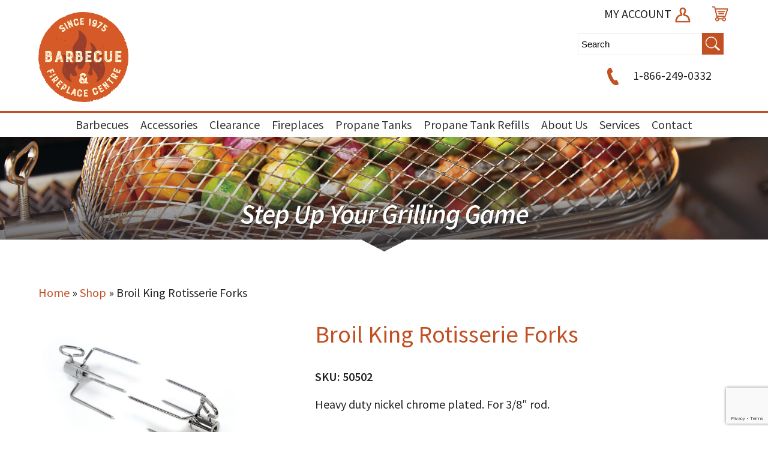

--- FILE ---
content_type: text/html; charset=UTF-8
request_url: https://barbecueandfireplacecentre.ca/product/broil-king-rotisserie-forks/
body_size: 54693
content:
<!DOCTYPE html>
<html lang="en-US">
<head>
 
    <meta http-equiv="Content-Type" content="text/html; charset=utf-8" />
    <meta name="viewport" content="width=device-width, initial-scale=1.0, minimum-scale=1.0, maximum-scale=1.0, user-scalable=no" />
    <link href="https://fonts.googleapis.com/css?family=Source+Sans+Pro:300,400,600" rel="stylesheet">    
<meta charset="UTF-8" />
    <meta name="viewport" content="width=device-width" />
    <link rel="stylesheet" type="text/css" href="https://barbecueandfireplacecentre.ca/wp-content/themes/ecomdealersfilter/style.css" />
<link rel="stylesheet" href="https://barbecueandfireplacecentre.ca/wp-content/themes/ecomdealersfilter/pushy.css" />
    <!-- jQuery -->
    <script src="https://ajax.googleapis.com/ajax/libs/jquery/3.5.1/jquery.min.js"></script>
<script>
jQuery(document).ready(function($){
$( "*" )
.mouseenter(function() {    
var title = $(this).attr("title");
$(this).attr("temp_title", title);
$(this).attr("title","");
})
.mouseleave(function() {
var title = $(this).attr("temp_title");
$(this).attr("title", title);
$(this).removeAttr("temp_title");
});
});
</script> 
    <meta name='robots' content='index, follow, max-image-preview:large, max-snippet:-1, max-video-preview:-1' />
	<style>img:is([sizes="auto" i], [sizes^="auto," i]) { contain-intrinsic-size: 3000px 1500px }</style>
	
<!-- Google Tag Manager for WordPress by gtm4wp.com -->
<script data-cfasync="false" data-pagespeed-no-defer>
	var gtm4wp_datalayer_name = "dataLayer";
	var dataLayer = dataLayer || [];
	const gtm4wp_use_sku_instead = false;
	const gtm4wp_currency = 'CAD';
	const gtm4wp_product_per_impression = 15;
	const gtm4wp_clear_ecommerce = false;
</script>
<!-- End Google Tag Manager for WordPress by gtm4wp.com -->
	<!-- This site is optimized with the Yoast SEO plugin v25.0 - https://yoast.com/wordpress/plugins/seo/ -->
	<title>Buy Broil King Rotisserie Forks - Shop Online or In Store</title>
	<meta name="description" content="Buy Broil King Rotisserie Forks at the best prices! Great Service and Selection. Shop Online &amp; Save Big!" />
	<link rel="canonical" href="https://barbecueandfireplacecentre.ca/product/broil-king-rotisserie-forks/" />
	<meta property="og:locale" content="en_US" />
	<meta property="og:type" content="article" />
	<meta property="og:title" content="Buy Broil King Rotisserie Forks - Shop Online or In Store" />
	<meta property="og:description" content="Buy Broil King Rotisserie Forks at the best prices! Great Service and Selection. Shop Online &amp; Save Big!" />
	<meta property="og:url" content="https://barbecueandfireplacecentre.ca/product/broil-king-rotisserie-forks/" />
	<meta property="og:site_name" content="BBQ and Fireplace Centre" />
	<meta property="article:modified_time" content="2025-12-12T17:24:42+00:00" />
	<meta property="og:image" content="https://storage.googleapis.com/ecomlifestyle/sites/31/2023/10/BK_50502_item_01.jpg" />
	<meta property="og:image:width" content="640" />
	<meta property="og:image:height" content="479" />
	<meta property="og:image:type" content="image/jpeg" />
	<meta name="twitter:card" content="summary_large_image" />
	<meta name="twitter:label1" content="Est. reading time" />
	<meta name="twitter:data1" content="1 minute" />
	<script type="application/ld+json" class="yoast-schema-graph">{"@context":"https://schema.org","@graph":[{"@type":"WebPage","@id":"https://barbecueandfireplacecentre.ca/product/broil-king-rotisserie-forks/","url":"https://barbecueandfireplacecentre.ca/product/broil-king-rotisserie-forks/","name":"Buy Broil King Rotisserie Forks - Shop Online or In Store","isPartOf":{"@id":"https://barbecueandfireplacecentre.ca/#website"},"primaryImageOfPage":{"@id":"https://barbecueandfireplacecentre.ca/product/broil-king-rotisserie-forks/#primaryimage"},"image":{"@id":"https://barbecueandfireplacecentre.ca/product/broil-king-rotisserie-forks/#primaryimage"},"thumbnailUrl":"https://storage.googleapis.com/ecomlifestyle/sites/31/2023/10/BK_50502_item_01.jpg","datePublished":"2023-10-27T18:41:12+00:00","dateModified":"2025-12-12T17:24:42+00:00","description":"Buy Broil King Rotisserie Forks at the best prices! Great Service and Selection. Shop Online & Save Big!","breadcrumb":{"@id":"https://barbecueandfireplacecentre.ca/product/broil-king-rotisserie-forks/#breadcrumb"},"inLanguage":"en-US","potentialAction":[{"@type":"ReadAction","target":["https://barbecueandfireplacecentre.ca/product/broil-king-rotisserie-forks/"]}]},{"@type":"ImageObject","inLanguage":"en-US","@id":"https://barbecueandfireplacecentre.ca/product/broil-king-rotisserie-forks/#primaryimage","url":"https://storage.googleapis.com/ecomlifestyle/sites/31/2023/10/BK_50502_item_01.jpg","contentUrl":"https://storage.googleapis.com/ecomlifestyle/sites/31/2023/10/BK_50502_item_01.jpg","width":3738,"height":2795},{"@type":"BreadcrumbList","@id":"https://barbecueandfireplacecentre.ca/product/broil-king-rotisserie-forks/#breadcrumb","itemListElement":[{"@type":"ListItem","position":1,"name":"Home","item":"https://barbecueandfireplacecentre.ca/"},{"@type":"ListItem","position":2,"name":"Shop","item":"https://barbecueandfireplacecentre.ca/shop/"},{"@type":"ListItem","position":3,"name":"Broil King Rotisserie Forks"}]},{"@type":"WebSite","@id":"https://barbecueandfireplacecentre.ca/#website","url":"https://barbecueandfireplacecentre.ca/","name":"BBQ and Fireplace Centre","description":"Discover the warmth. Experience the difference.","publisher":{"@id":"https://barbecueandfireplacecentre.ca/#organization"},"potentialAction":[{"@type":"SearchAction","target":{"@type":"EntryPoint","urlTemplate":"https://barbecueandfireplacecentre.ca/?s={search_term_string}"},"query-input":{"@type":"PropertyValueSpecification","valueRequired":true,"valueName":"search_term_string"}}],"inLanguage":"en-US"},{"@type":"Organization","@id":"https://barbecueandfireplacecentre.ca/#organization","name":"BBQ and Fireplace Centre","url":"https://barbecueandfireplacecentre.ca/","logo":{"@type":"ImageObject","inLanguage":"en-US","@id":"https://barbecueandfireplacecentre.ca/#/schema/logo/image/","url":"https://storage.googleapis.com/ecomlifestyle/sites/5/2022/03/BBQandFireplace_Logo_FNL.png","contentUrl":"https://storage.googleapis.com/ecomlifestyle/sites/5/2022/03/BBQandFireplace_Logo_FNL.png","width":2174,"height":2179,"caption":"BBQ and Fireplace Centre"},"image":{"@id":"https://barbecueandfireplacecentre.ca/#/schema/logo/image/"}}]}</script>
	<!-- / Yoast SEO plugin. -->


<link rel='dns-prefetch' href='//barbecueandfireplacecentre.ca' />
<link rel="alternate" type="application/rss+xml" title="BBQ and Fireplace Centre &raquo; Feed" href="https://barbecueandfireplacecentre.ca/feed/" />
<link rel="alternate" type="application/rss+xml" title="BBQ and Fireplace Centre &raquo; Comments Feed" href="https://barbecueandfireplacecentre.ca/comments/feed/" />
<link rel="alternate" type="application/rss+xml" title="BBQ and Fireplace Centre &raquo; Broil King Rotisserie Forks Comments Feed" href="https://barbecueandfireplacecentre.ca/product/broil-king-rotisserie-forks/feed/" />
<script type="text/javascript">
/* <![CDATA[ */
window._wpemojiSettings = {"baseUrl":"https:\/\/s.w.org\/images\/core\/emoji\/16.0.1\/72x72\/","ext":".png","svgUrl":"https:\/\/s.w.org\/images\/core\/emoji\/16.0.1\/svg\/","svgExt":".svg","source":{"concatemoji":"https:\/\/barbecueandfireplacecentre.ca\/wp-includes\/js\/wp-emoji-release.min.js?ver=6.8.3"}};
/*! This file is auto-generated */
!function(s,n){var o,i,e;function c(e){try{var t={supportTests:e,timestamp:(new Date).valueOf()};sessionStorage.setItem(o,JSON.stringify(t))}catch(e){}}function p(e,t,n){e.clearRect(0,0,e.canvas.width,e.canvas.height),e.fillText(t,0,0);var t=new Uint32Array(e.getImageData(0,0,e.canvas.width,e.canvas.height).data),a=(e.clearRect(0,0,e.canvas.width,e.canvas.height),e.fillText(n,0,0),new Uint32Array(e.getImageData(0,0,e.canvas.width,e.canvas.height).data));return t.every(function(e,t){return e===a[t]})}function u(e,t){e.clearRect(0,0,e.canvas.width,e.canvas.height),e.fillText(t,0,0);for(var n=e.getImageData(16,16,1,1),a=0;a<n.data.length;a++)if(0!==n.data[a])return!1;return!0}function f(e,t,n,a){switch(t){case"flag":return n(e,"\ud83c\udff3\ufe0f\u200d\u26a7\ufe0f","\ud83c\udff3\ufe0f\u200b\u26a7\ufe0f")?!1:!n(e,"\ud83c\udde8\ud83c\uddf6","\ud83c\udde8\u200b\ud83c\uddf6")&&!n(e,"\ud83c\udff4\udb40\udc67\udb40\udc62\udb40\udc65\udb40\udc6e\udb40\udc67\udb40\udc7f","\ud83c\udff4\u200b\udb40\udc67\u200b\udb40\udc62\u200b\udb40\udc65\u200b\udb40\udc6e\u200b\udb40\udc67\u200b\udb40\udc7f");case"emoji":return!a(e,"\ud83e\udedf")}return!1}function g(e,t,n,a){var r="undefined"!=typeof WorkerGlobalScope&&self instanceof WorkerGlobalScope?new OffscreenCanvas(300,150):s.createElement("canvas"),o=r.getContext("2d",{willReadFrequently:!0}),i=(o.textBaseline="top",o.font="600 32px Arial",{});return e.forEach(function(e){i[e]=t(o,e,n,a)}),i}function t(e){var t=s.createElement("script");t.src=e,t.defer=!0,s.head.appendChild(t)}"undefined"!=typeof Promise&&(o="wpEmojiSettingsSupports",i=["flag","emoji"],n.supports={everything:!0,everythingExceptFlag:!0},e=new Promise(function(e){s.addEventListener("DOMContentLoaded",e,{once:!0})}),new Promise(function(t){var n=function(){try{var e=JSON.parse(sessionStorage.getItem(o));if("object"==typeof e&&"number"==typeof e.timestamp&&(new Date).valueOf()<e.timestamp+604800&&"object"==typeof e.supportTests)return e.supportTests}catch(e){}return null}();if(!n){if("undefined"!=typeof Worker&&"undefined"!=typeof OffscreenCanvas&&"undefined"!=typeof URL&&URL.createObjectURL&&"undefined"!=typeof Blob)try{var e="postMessage("+g.toString()+"("+[JSON.stringify(i),f.toString(),p.toString(),u.toString()].join(",")+"));",a=new Blob([e],{type:"text/javascript"}),r=new Worker(URL.createObjectURL(a),{name:"wpTestEmojiSupports"});return void(r.onmessage=function(e){c(n=e.data),r.terminate(),t(n)})}catch(e){}c(n=g(i,f,p,u))}t(n)}).then(function(e){for(var t in e)n.supports[t]=e[t],n.supports.everything=n.supports.everything&&n.supports[t],"flag"!==t&&(n.supports.everythingExceptFlag=n.supports.everythingExceptFlag&&n.supports[t]);n.supports.everythingExceptFlag=n.supports.everythingExceptFlag&&!n.supports.flag,n.DOMReady=!1,n.readyCallback=function(){n.DOMReady=!0}}).then(function(){return e}).then(function(){var e;n.supports.everything||(n.readyCallback(),(e=n.source||{}).concatemoji?t(e.concatemoji):e.wpemoji&&e.twemoji&&(t(e.twemoji),t(e.wpemoji)))}))}((window,document),window._wpemojiSettings);
/* ]]> */
</script>
<style id='wp-emoji-styles-inline-css' type='text/css'>

	img.wp-smiley, img.emoji {
		display: inline !important;
		border: none !important;
		box-shadow: none !important;
		height: 1em !important;
		width: 1em !important;
		margin: 0 0.07em !important;
		vertical-align: -0.1em !important;
		background: none !important;
		padding: 0 !important;
	}
</style>
<link rel='stylesheet' id='wp-block-library-css' href='https://barbecueandfireplacecentre.ca/wp-includes/css/dist/block-library/style.min.css?ver=6.8.3' type='text/css' media='all' />
<style id='classic-theme-styles-inline-css' type='text/css'>
/*! This file is auto-generated */
.wp-block-button__link{color:#fff;background-color:#32373c;border-radius:9999px;box-shadow:none;text-decoration:none;padding:calc(.667em + 2px) calc(1.333em + 2px);font-size:1.125em}.wp-block-file__button{background:#32373c;color:#fff;text-decoration:none}
</style>
<link rel='stylesheet' id='yith-ywraq-gutenberg-css' href='https://barbecueandfireplacecentre.ca/wp-content/plugins/yith-woocommerce-request-a-quote-premium/assets/css/ywraq-gutenberg.css?ver=3.1.6' type='text/css' media='all' />
<style id='global-styles-inline-css' type='text/css'>
:root{--wp--preset--aspect-ratio--square: 1;--wp--preset--aspect-ratio--4-3: 4/3;--wp--preset--aspect-ratio--3-4: 3/4;--wp--preset--aspect-ratio--3-2: 3/2;--wp--preset--aspect-ratio--2-3: 2/3;--wp--preset--aspect-ratio--16-9: 16/9;--wp--preset--aspect-ratio--9-16: 9/16;--wp--preset--color--black: #000000;--wp--preset--color--cyan-bluish-gray: #abb8c3;--wp--preset--color--white: #ffffff;--wp--preset--color--pale-pink: #f78da7;--wp--preset--color--vivid-red: #cf2e2e;--wp--preset--color--luminous-vivid-orange: #ff6900;--wp--preset--color--luminous-vivid-amber: #fcb900;--wp--preset--color--light-green-cyan: #7bdcb5;--wp--preset--color--vivid-green-cyan: #00d084;--wp--preset--color--pale-cyan-blue: #8ed1fc;--wp--preset--color--vivid-cyan-blue: #0693e3;--wp--preset--color--vivid-purple: #9b51e0;--wp--preset--gradient--vivid-cyan-blue-to-vivid-purple: linear-gradient(135deg,rgba(6,147,227,1) 0%,rgb(155,81,224) 100%);--wp--preset--gradient--light-green-cyan-to-vivid-green-cyan: linear-gradient(135deg,rgb(122,220,180) 0%,rgb(0,208,130) 100%);--wp--preset--gradient--luminous-vivid-amber-to-luminous-vivid-orange: linear-gradient(135deg,rgba(252,185,0,1) 0%,rgba(255,105,0,1) 100%);--wp--preset--gradient--luminous-vivid-orange-to-vivid-red: linear-gradient(135deg,rgba(255,105,0,1) 0%,rgb(207,46,46) 100%);--wp--preset--gradient--very-light-gray-to-cyan-bluish-gray: linear-gradient(135deg,rgb(238,238,238) 0%,rgb(169,184,195) 100%);--wp--preset--gradient--cool-to-warm-spectrum: linear-gradient(135deg,rgb(74,234,220) 0%,rgb(151,120,209) 20%,rgb(207,42,186) 40%,rgb(238,44,130) 60%,rgb(251,105,98) 80%,rgb(254,248,76) 100%);--wp--preset--gradient--blush-light-purple: linear-gradient(135deg,rgb(255,206,236) 0%,rgb(152,150,240) 100%);--wp--preset--gradient--blush-bordeaux: linear-gradient(135deg,rgb(254,205,165) 0%,rgb(254,45,45) 50%,rgb(107,0,62) 100%);--wp--preset--gradient--luminous-dusk: linear-gradient(135deg,rgb(255,203,112) 0%,rgb(199,81,192) 50%,rgb(65,88,208) 100%);--wp--preset--gradient--pale-ocean: linear-gradient(135deg,rgb(255,245,203) 0%,rgb(182,227,212) 50%,rgb(51,167,181) 100%);--wp--preset--gradient--electric-grass: linear-gradient(135deg,rgb(202,248,128) 0%,rgb(113,206,126) 100%);--wp--preset--gradient--midnight: linear-gradient(135deg,rgb(2,3,129) 0%,rgb(40,116,252) 100%);--wp--preset--font-size--small: 13px;--wp--preset--font-size--medium: 20px;--wp--preset--font-size--large: 36px;--wp--preset--font-size--x-large: 42px;--wp--preset--spacing--20: 0.44rem;--wp--preset--spacing--30: 0.67rem;--wp--preset--spacing--40: 1rem;--wp--preset--spacing--50: 1.5rem;--wp--preset--spacing--60: 2.25rem;--wp--preset--spacing--70: 3.38rem;--wp--preset--spacing--80: 5.06rem;--wp--preset--shadow--natural: 6px 6px 9px rgba(0, 0, 0, 0.2);--wp--preset--shadow--deep: 12px 12px 50px rgba(0, 0, 0, 0.4);--wp--preset--shadow--sharp: 6px 6px 0px rgba(0, 0, 0, 0.2);--wp--preset--shadow--outlined: 6px 6px 0px -3px rgba(255, 255, 255, 1), 6px 6px rgba(0, 0, 0, 1);--wp--preset--shadow--crisp: 6px 6px 0px rgba(0, 0, 0, 1);}:where(.is-layout-flex){gap: 0.5em;}:where(.is-layout-grid){gap: 0.5em;}body .is-layout-flex{display: flex;}.is-layout-flex{flex-wrap: wrap;align-items: center;}.is-layout-flex > :is(*, div){margin: 0;}body .is-layout-grid{display: grid;}.is-layout-grid > :is(*, div){margin: 0;}:where(.wp-block-columns.is-layout-flex){gap: 2em;}:where(.wp-block-columns.is-layout-grid){gap: 2em;}:where(.wp-block-post-template.is-layout-flex){gap: 1.25em;}:where(.wp-block-post-template.is-layout-grid){gap: 1.25em;}.has-black-color{color: var(--wp--preset--color--black) !important;}.has-cyan-bluish-gray-color{color: var(--wp--preset--color--cyan-bluish-gray) !important;}.has-white-color{color: var(--wp--preset--color--white) !important;}.has-pale-pink-color{color: var(--wp--preset--color--pale-pink) !important;}.has-vivid-red-color{color: var(--wp--preset--color--vivid-red) !important;}.has-luminous-vivid-orange-color{color: var(--wp--preset--color--luminous-vivid-orange) !important;}.has-luminous-vivid-amber-color{color: var(--wp--preset--color--luminous-vivid-amber) !important;}.has-light-green-cyan-color{color: var(--wp--preset--color--light-green-cyan) !important;}.has-vivid-green-cyan-color{color: var(--wp--preset--color--vivid-green-cyan) !important;}.has-pale-cyan-blue-color{color: var(--wp--preset--color--pale-cyan-blue) !important;}.has-vivid-cyan-blue-color{color: var(--wp--preset--color--vivid-cyan-blue) !important;}.has-vivid-purple-color{color: var(--wp--preset--color--vivid-purple) !important;}.has-black-background-color{background-color: var(--wp--preset--color--black) !important;}.has-cyan-bluish-gray-background-color{background-color: var(--wp--preset--color--cyan-bluish-gray) !important;}.has-white-background-color{background-color: var(--wp--preset--color--white) !important;}.has-pale-pink-background-color{background-color: var(--wp--preset--color--pale-pink) !important;}.has-vivid-red-background-color{background-color: var(--wp--preset--color--vivid-red) !important;}.has-luminous-vivid-orange-background-color{background-color: var(--wp--preset--color--luminous-vivid-orange) !important;}.has-luminous-vivid-amber-background-color{background-color: var(--wp--preset--color--luminous-vivid-amber) !important;}.has-light-green-cyan-background-color{background-color: var(--wp--preset--color--light-green-cyan) !important;}.has-vivid-green-cyan-background-color{background-color: var(--wp--preset--color--vivid-green-cyan) !important;}.has-pale-cyan-blue-background-color{background-color: var(--wp--preset--color--pale-cyan-blue) !important;}.has-vivid-cyan-blue-background-color{background-color: var(--wp--preset--color--vivid-cyan-blue) !important;}.has-vivid-purple-background-color{background-color: var(--wp--preset--color--vivid-purple) !important;}.has-black-border-color{border-color: var(--wp--preset--color--black) !important;}.has-cyan-bluish-gray-border-color{border-color: var(--wp--preset--color--cyan-bluish-gray) !important;}.has-white-border-color{border-color: var(--wp--preset--color--white) !important;}.has-pale-pink-border-color{border-color: var(--wp--preset--color--pale-pink) !important;}.has-vivid-red-border-color{border-color: var(--wp--preset--color--vivid-red) !important;}.has-luminous-vivid-orange-border-color{border-color: var(--wp--preset--color--luminous-vivid-orange) !important;}.has-luminous-vivid-amber-border-color{border-color: var(--wp--preset--color--luminous-vivid-amber) !important;}.has-light-green-cyan-border-color{border-color: var(--wp--preset--color--light-green-cyan) !important;}.has-vivid-green-cyan-border-color{border-color: var(--wp--preset--color--vivid-green-cyan) !important;}.has-pale-cyan-blue-border-color{border-color: var(--wp--preset--color--pale-cyan-blue) !important;}.has-vivid-cyan-blue-border-color{border-color: var(--wp--preset--color--vivid-cyan-blue) !important;}.has-vivid-purple-border-color{border-color: var(--wp--preset--color--vivid-purple) !important;}.has-vivid-cyan-blue-to-vivid-purple-gradient-background{background: var(--wp--preset--gradient--vivid-cyan-blue-to-vivid-purple) !important;}.has-light-green-cyan-to-vivid-green-cyan-gradient-background{background: var(--wp--preset--gradient--light-green-cyan-to-vivid-green-cyan) !important;}.has-luminous-vivid-amber-to-luminous-vivid-orange-gradient-background{background: var(--wp--preset--gradient--luminous-vivid-amber-to-luminous-vivid-orange) !important;}.has-luminous-vivid-orange-to-vivid-red-gradient-background{background: var(--wp--preset--gradient--luminous-vivid-orange-to-vivid-red) !important;}.has-very-light-gray-to-cyan-bluish-gray-gradient-background{background: var(--wp--preset--gradient--very-light-gray-to-cyan-bluish-gray) !important;}.has-cool-to-warm-spectrum-gradient-background{background: var(--wp--preset--gradient--cool-to-warm-spectrum) !important;}.has-blush-light-purple-gradient-background{background: var(--wp--preset--gradient--blush-light-purple) !important;}.has-blush-bordeaux-gradient-background{background: var(--wp--preset--gradient--blush-bordeaux) !important;}.has-luminous-dusk-gradient-background{background: var(--wp--preset--gradient--luminous-dusk) !important;}.has-pale-ocean-gradient-background{background: var(--wp--preset--gradient--pale-ocean) !important;}.has-electric-grass-gradient-background{background: var(--wp--preset--gradient--electric-grass) !important;}.has-midnight-gradient-background{background: var(--wp--preset--gradient--midnight) !important;}.has-small-font-size{font-size: var(--wp--preset--font-size--small) !important;}.has-medium-font-size{font-size: var(--wp--preset--font-size--medium) !important;}.has-large-font-size{font-size: var(--wp--preset--font-size--large) !important;}.has-x-large-font-size{font-size: var(--wp--preset--font-size--x-large) !important;}
:where(.wp-block-post-template.is-layout-flex){gap: 1.25em;}:where(.wp-block-post-template.is-layout-grid){gap: 1.25em;}
:where(.wp-block-columns.is-layout-flex){gap: 2em;}:where(.wp-block-columns.is-layout-grid){gap: 2em;}
:root :where(.wp-block-pullquote){font-size: 1.5em;line-height: 1.6;}
</style>
<link rel='stylesheet' id='photoswipe-css' href='https://barbecueandfireplacecentre.ca/wp-content/plugins/woocommerce/assets/css/photoswipe/photoswipe.min.css?ver=10.2.3' type='text/css' media='all' />
<link rel='stylesheet' id='photoswipe-default-skin-css' href='https://barbecueandfireplacecentre.ca/wp-content/plugins/woocommerce/assets/css/photoswipe/default-skin/default-skin.min.css?ver=10.2.3' type='text/css' media='all' />
<link rel='stylesheet' id='woocommerce-layout-css' href='https://barbecueandfireplacecentre.ca/wp-content/plugins/woocommerce/assets/css/woocommerce-layout.css?ver=10.2.3' type='text/css' media='all' />
<link rel='stylesheet' id='woocommerce-smallscreen-css' href='https://barbecueandfireplacecentre.ca/wp-content/plugins/woocommerce/assets/css/woocommerce-smallscreen.css?ver=10.2.3' type='text/css' media='only screen and (max-width: 768px)' />
<link rel='stylesheet' id='woocommerce-general-css' href='https://barbecueandfireplacecentre.ca/wp-content/plugins/woocommerce/assets/css/woocommerce.css?ver=10.2.3' type='text/css' media='all' />
<style id='woocommerce-inline-inline-css' type='text/css'>
.woocommerce form .form-row .required { visibility: visible; }
</style>
<link rel='stylesheet' id='woof-css' href='https://barbecueandfireplacecentre.ca/wp-content/plugins/woocommerce-products-filter/css/front.css?ver=3.3.0' type='text/css' media='all' />
<style id='woof-inline-css' type='text/css'>

.woof_products_top_panel li span, .woof_products_top_panel2 li span{background: url(https://barbecueandfireplacecentre.ca/wp-content/plugins/woocommerce-products-filter/img/delete.png);background-size: 14px 14px;background-repeat: no-repeat;background-position: right;}
.woof_edit_view{
                    display: none;
                }

</style>
<link rel='stylesheet' id='chosen-drop-down-css' href='https://barbecueandfireplacecentre.ca/wp-content/plugins/woocommerce-products-filter/js/chosen/chosen.min.css?ver=3.3.0' type='text/css' media='all' />
<link rel='stylesheet' id='icheck-jquery-color-css' href='https://barbecueandfireplacecentre.ca/wp-content/plugins/woocommerce-products-filter/js/icheck/skins/square/grey.css?ver=3.3.0' type='text/css' media='all' />
<link rel='stylesheet' id='woof_by_onsales_html_items-css' href='https://barbecueandfireplacecentre.ca/wp-content/plugins/woocommerce-products-filter/ext/by_onsales/css/by_onsales.css?ver=3.3.0' type='text/css' media='all' />
<link rel='stylesheet' id='woof_by_text_html_items-css' href='https://barbecueandfireplacecentre.ca/wp-content/plugins/woocommerce-products-filter/ext/by_text/assets/css/front.css?ver=3.3.0' type='text/css' media='all' />
<link rel='stylesheet' id='woof_label_html_items-css' href='https://barbecueandfireplacecentre.ca/wp-content/plugins/woocommerce-products-filter/ext/label/css/html_types/label.css?ver=3.3.0' type='text/css' media='all' />
<link rel='stylesheet' id='megamenu-css' href='https://barbecueandfireplacecentre.ca/wp-content/uploads/sites/31/maxmegamenu/style.css?ver=c85fe0' type='text/css' media='all' />
<link rel='stylesheet' id='dashicons-css' href='https://barbecueandfireplacecentre.ca/wp-includes/css/dashicons.min.css?ver=6.8.3' type='text/css' media='all' />
<style id='dashicons-inline-css' type='text/css'>
[data-font="Dashicons"]:before {font-family: 'Dashicons' !important;content: attr(data-icon) !important;speak: none !important;font-weight: normal !important;font-variant: normal !important;text-transform: none !important;line-height: 1 !important;font-style: normal !important;-webkit-font-smoothing: antialiased !important;-moz-osx-font-smoothing: grayscale !important;}
</style>
<link rel='stylesheet' id='brands-styles-css' href='https://barbecueandfireplacecentre.ca/wp-content/plugins/woocommerce/assets/css/brands.css?ver=10.2.3' type='text/css' media='all' />
<link rel='stylesheet' id='wc_stripe_express_checkout_style-css' href='https://barbecueandfireplacecentre.ca/wp-content/plugins/woocommerce-gateway-stripe/build/express-checkout.css?ver=883d1b0d4165d89258df' type='text/css' media='all' />
<link rel='stylesheet' id='yith_ywraq_frontend-css' href='https://barbecueandfireplacecentre.ca/wp-content/plugins/yith-woocommerce-request-a-quote-premium/assets/css/ywraq-frontend.css?ver=3.1.6' type='text/css' media='all' />
<style id='yith_ywraq_frontend-inline-css' type='text/css'>
.woocommerce .add-request-quote-button.button, .woocommerce .add-request-quote-button-addons.button, .yith-wceop-ywraq-button-wrapper .add-request-quote-button.button, .yith-wceop-ywraq-button-wrapper .add-request-quote-button-addons.button{
    background-color: rgb(193,53,55)!important;
    color: #ffffff!important;
}
.woocommerce .add-request-quote-button.button:hover,  .woocommerce .add-request-quote-button-addons.button:hover,.yith-wceop-ywraq-button-wrapper .add-request-quote-button.button:hover,  .yith-wceop-ywraq-button-wrapper .add-request-quote-button-addons.button:hover{
    background-color: rgb(193,53,55)!important;
    color: #ffffff!important;
}

#ywraq_checkout_quote.button{
	background: rgb(193,53,55);
    color: #ffffff;
    border: 1px solid #ffffff;
}

#ywraq_checkout_quote.button:hover{
	background: rgb(193,53,55);
    color: #ffffff;
    border: 1px solid #ffffff;
}
.woocommerce.single-product button.single_add_to_cart_button.button {margin-right: 5px;}
	.woocommerce.single-product .product .yith-ywraq-add-to-quote {display: inline-block; vertical-align: middle;margin-top: 5px;}
	
</style>
<script type="text/javascript" id="woof-husky-js-extra">
/* <![CDATA[ */
var woof_husky_txt = {"ajax_url":"https:\/\/barbecueandfireplacecentre.ca\/wp-admin\/admin-ajax.php","plugin_uri":"https:\/\/barbecueandfireplacecentre.ca\/wp-content\/plugins\/woocommerce-products-filter\/ext\/by_text\/","loader":"https:\/\/barbecueandfireplacecentre.ca\/wp-content\/plugins\/woocommerce-products-filter\/ext\/by_text\/assets\/img\/ajax-loader.gif","not_found":"Nothing found!","prev":"Prev","next":"Next","site_link":"https:\/\/barbecueandfireplacecentre.ca","default_data":{"placeholder":"","behavior":"title_or_content_or_excerpt","search_by_full_word":"0","autocomplete":"1","how_to_open_links":"0","taxonomy_compatibility":"0","sku_compatibility":"1","custom_fields":"","search_desc_variant":"0","view_text_length":"10","min_symbols":"3","max_posts":"10","image":"","notes_for_customer":"","template":"","max_open_height":"300","page":0}};
/* ]]> */
</script>
<script type="text/javascript" src="https://barbecueandfireplacecentre.ca/wp-content/plugins/woocommerce-products-filter/ext/by_text/assets/js/husky.js?ver=3.3.0" id="woof-husky-js"></script>
<script type="text/javascript" src="https://barbecueandfireplacecentre.ca/wp-includes/js/jquery/jquery.min.js?ver=3.7.1" id="jquery-core-js"></script>
<script type="text/javascript" src="https://barbecueandfireplacecentre.ca/wp-includes/js/jquery/jquery-migrate.min.js?ver=3.4.1" id="jquery-migrate-js"></script>
<script type="text/javascript" id="print-invoices-packing-slip-labels-for-woocommerce_public-js-extra">
/* <![CDATA[ */
var wf_pklist_params_public = {"show_document_preview":"No","document_access_type":"logged_in","is_user_logged_in":"","msgs":{"invoice_number_prompt_free_order":"\u2018Generate invoice for free orders\u2019 is disabled in Invoice settings > Advanced. You are attempting to generate invoice for this free order. Proceed?","creditnote_number_prompt":"Refund in this order seems not having credit number yet. Do you want to manually generate one ?","invoice_number_prompt_no_from_addr":"Please fill the `from address` in the plugin's general settings.","invoice_title_prompt":"Invoice","invoice_number_prompt":"number has not been generated yet. Do you want to manually generate one ?","pop_dont_show_again":false,"request_error":"Request error.","error_loading_data":"Error loading data.","min_value_error":"minimum value should be","generating_document_text":"Generating document...","new_tab_open_error":"Failed to open new tab. Please check your browser settings."}};
/* ]]> */
</script>
<script type="text/javascript" src="https://barbecueandfireplacecentre.ca/wp-content/plugins/print-invoices-packing-slip-labels-for-woocommerce/public/js/wf-woocommerce-packing-list-public.js?ver=4.7.6" id="print-invoices-packing-slip-labels-for-woocommerce_public-js"></script>
<script type="text/javascript" src="https://barbecueandfireplacecentre.ca/wp-content/plugins/woocommerce/assets/js/jquery-blockui/jquery.blockUI.min.js?ver=2.7.0-wc.10.2.3" id="jquery-blockui-js" defer="defer" data-wp-strategy="defer"></script>
<script type="text/javascript" id="wc-add-to-cart-js-extra">
/* <![CDATA[ */
var wc_add_to_cart_params = {"ajax_url":"\/wp-admin\/admin-ajax.php","wc_ajax_url":"\/?wc-ajax=%%endpoint%%","i18n_view_cart":"View cart","cart_url":"https:\/\/barbecueandfireplacecentre.ca\/cart\/","is_cart":"","cart_redirect_after_add":"no"};
/* ]]> */
</script>
<script type="text/javascript" src="https://barbecueandfireplacecentre.ca/wp-content/plugins/woocommerce/assets/js/frontend/add-to-cart.min.js?ver=10.2.3" id="wc-add-to-cart-js" defer="defer" data-wp-strategy="defer"></script>
<script type="text/javascript" src="https://barbecueandfireplacecentre.ca/wp-content/plugins/woocommerce/assets/js/photoswipe/photoswipe.min.js?ver=4.1.1-wc.10.2.3" id="photoswipe-js" defer="defer" data-wp-strategy="defer"></script>
<script type="text/javascript" src="https://barbecueandfireplacecentre.ca/wp-content/plugins/woocommerce/assets/js/photoswipe/photoswipe-ui-default.min.js?ver=4.1.1-wc.10.2.3" id="photoswipe-ui-default-js" defer="defer" data-wp-strategy="defer"></script>
<script type="text/javascript" id="wc-single-product-js-extra">
/* <![CDATA[ */
var wc_single_product_params = {"i18n_required_rating_text":"Please select a rating","i18n_rating_options":["1 of 5 stars","2 of 5 stars","3 of 5 stars","4 of 5 stars","5 of 5 stars"],"i18n_product_gallery_trigger_text":"View full-screen image gallery","review_rating_required":"yes","flexslider":{"rtl":false,"animation":"slide","smoothHeight":true,"directionNav":false,"controlNav":"thumbnails","slideshow":false,"animationSpeed":500,"animationLoop":false,"allowOneSlide":false},"zoom_enabled":"","zoom_options":[],"photoswipe_enabled":"1","photoswipe_options":{"shareEl":false,"closeOnScroll":false,"history":false,"hideAnimationDuration":0,"showAnimationDuration":0},"flexslider_enabled":""};
/* ]]> */
</script>
<script type="text/javascript" src="https://barbecueandfireplacecentre.ca/wp-content/plugins/woocommerce/assets/js/frontend/single-product.min.js?ver=10.2.3" id="wc-single-product-js" defer="defer" data-wp-strategy="defer"></script>
<script type="text/javascript" src="https://barbecueandfireplacecentre.ca/wp-content/plugins/woocommerce/assets/js/js-cookie/js.cookie.min.js?ver=2.1.4-wc.10.2.3" id="js-cookie-js" defer="defer" data-wp-strategy="defer"></script>
<script type="text/javascript" id="woocommerce-js-extra">
/* <![CDATA[ */
var woocommerce_params = {"ajax_url":"\/wp-admin\/admin-ajax.php","wc_ajax_url":"\/?wc-ajax=%%endpoint%%","i18n_password_show":"Show password","i18n_password_hide":"Hide password"};
/* ]]> */
</script>
<script type="text/javascript" src="https://barbecueandfireplacecentre.ca/wp-content/plugins/woocommerce/assets/js/frontend/woocommerce.min.js?ver=10.2.3" id="woocommerce-js" defer="defer" data-wp-strategy="defer"></script>
<link rel="https://api.w.org/" href="https://barbecueandfireplacecentre.ca/wp-json/" /><link rel="alternate" title="JSON" type="application/json" href="https://barbecueandfireplacecentre.ca/wp-json/wp/v2/product/10883" /><link rel="EditURI" type="application/rsd+xml" title="RSD" href="https://barbecueandfireplacecentre.ca/xmlrpc.php?rsd" />
<meta name="generator" content="WordPress 6.8.3" />
<meta name="generator" content="WooCommerce 10.2.3" />
<link rel='shortlink' href='https://barbecueandfireplacecentre.ca/?p=10883' />
<link rel="alternate" title="oEmbed (JSON)" type="application/json+oembed" href="https://barbecueandfireplacecentre.ca/wp-json/oembed/1.0/embed?url=https%3A%2F%2Fbarbecueandfireplacecentre.ca%2Fproduct%2Fbroil-king-rotisserie-forks%2F" />
<link rel="alternate" title="oEmbed (XML)" type="text/xml+oembed" href="https://barbecueandfireplacecentre.ca/wp-json/oembed/1.0/embed?url=https%3A%2F%2Fbarbecueandfireplacecentre.ca%2Fproduct%2Fbroil-king-rotisserie-forks%2F&#038;format=xml" />

<!-- Google Tag Manager for WordPress by gtm4wp.com -->
<!-- GTM Container placement set to manual -->
<script data-cfasync="false" data-pagespeed-no-defer>
	var dataLayer_content = {"siteID":31,"siteName":"BBQ and Fireplace Centre","pagePostType":"product","pagePostType2":"single-product","pagePostAuthor":"alaflamme","cartContent":{"totals":{"applied_coupons":[],"discount_total":0,"subtotal":0,"total":0},"items":[]},"productRatingCounts":[],"productAverageRating":0,"productReviewCount":0,"productType":"simple","productIsVariable":0};
	dataLayer.push( dataLayer_content );
</script>
<script data-cfasync="false">
(function(w,d,s,l,i){w[l]=w[l]||[];w[l].push({'gtm.start':
new Date().getTime(),event:'gtm.js'});var f=d.getElementsByTagName(s)[0],
j=d.createElement(s),dl=l!='dataLayer'?'&l='+l:'';j.async=true;j.src=
'//www.googletagmanager.com/gtm.js?id='+i+dl;f.parentNode.insertBefore(j,f);
})(window,document,'script','dataLayer','GTM-TN263T2');
</script>
<!-- End Google Tag Manager for WordPress by gtm4wp.com --><link rel="apple-touch-icon" sizes="180x180" href="/wp-content/uploads/sites/31/fbrfg/apple-touch-icon.png">
<link rel="icon" type="image/png" sizes="32x32" href="/wp-content/uploads/sites/31/fbrfg/favicon-32x32.png">
<link rel="icon" type="image/png" sizes="16x16" href="/wp-content/uploads/sites/31/fbrfg/favicon-16x16.png">
<link rel="manifest" href="/wp-content/uploads/sites/31/fbrfg/site.webmanifest">
<link rel="shortcut icon" href="/wp-content/uploads/sites/31/fbrfg/favicon.ico">
<meta name="msapplication-TileColor" content="#da532c">
<meta name="msapplication-config" content="/wp-content/uploads/sites/31/fbrfg/browserconfig.xml">
<meta name="theme-color" content="#ffffff"><script type="application/ld+json">
{
  "@context": "https://schema.org/",
  "@type": "Product",
  "name": "Broil King Rotisserie Forks",
  "image": [
    "https://storage.googleapis.com/ecomlifestyle/sites/31/2023/10/BK_50502_item_01.jpg"
   ],
  "description": "Heavy duty nickel chrome plated. For 3/8" rod. Holds food securely in place.",
  "sku": "50502",
  "mpn": "50502",
  "brand": {
    "@type": "Brand",
    "name": "Broil King"
  },
  "offers": {
    "@type": "Offer",
    "url": "https://barbecueandfireplacecentre.ca/product/broil-king-rotisserie-forks/",
    "priceCurrency": "CAD",
    "price": "15.99",
    "availability": "https://schema.org/InStock",
    "seller": {
      "@type": "Organization",
      "name": "BBQ and Fireplace Centre"
    }
  }
}
</script>

	<noscript><style>.woocommerce-product-gallery{ opacity: 1 !important; }</style></noscript>
	<style type="text/css">.recentcomments a{display:inline !important;padding:0 !important;margin:0 !important;}</style><style>.qib-container input[type='number']:not(#qib_id):not(#qib_id){-moz-appearance:textfield;}.qib-container input[type='number']:not(#qib_id):not(#qib_id)::-webkit-outer-spin-button,.qib-container input[type='number']:not(#qib_id):not(#qib_id)::-webkit-inner-spin-button{-webkit-appearance:none;display:none;margin:0;}form.cart button[type='submit']:not(#qib_id):not(#qib_id),form.cart .qib-container + div:not(#qib_id):not(#qib_id){display:inline-block;margin:0;padding-top:0;padding-bottom:0;float:none;vertical-align:top;text-align:center;}form.cart button[type='submit']:not(#qib_id):not(#qib_id):not(_){line-height:1;}form.cart button[type='submit']:not(#qib_id):not(#qib_id):not(_):not(_){height:35px;text-align:center;}form.cart .qib-container + button[type='submit']:not(#qib_id):not(#qib_id),form.cart .qib-container + div:not(#qib_id):not(#qib_id):not(_){margin-left:1em;}form.cart button[type='submit']:focus:not(#qib_id):not(#qib_id){outline-width:2px;outline-offset:-2px;outline-style:solid;}.qib-container div.quantity:not(#qib_id):not(#qib_id) {float:left;line-height:1;display:inline-block;margin:0;padding:0;border:none;border-radius:0;width:auto;min-height:initial;min-width:initial;max-height:initial;max-width:initial;}.qib-button:not(#qib_id):not(#qib_id){line-height:1;display:inline-block;margin:0;padding:0;box-sizing:border-box;height:35px;width:30px;color:black;background:#e2e2e2;border-color:#cac9c9;float:left;min-height:initial;min-width:initial;max-height:initial;max-width:initial;vertical-align:middle;font-size:16px;letter-spacing:0;border-style:solid;border-width:1px;transition:none;border-radius:0;}.qib-button:focus:not(#qib_id):not(#qib_id) {border:2px #b3b3aa solid;outline:none;}.qib-button:hover:not(#qib_id):not(#qib_id) {background:#d6d5d5;}.qib-container .quantity input.qty:not(#qib_id):not(#qib_id){line-height:1;background:none;text-align:center;vertical-align:middle;margin:0;padding:0;box-sizing:border-box;height:35px;width:45px;min-height:initial;min-width:initial;max-height:initial;max-width:initial;box-shadow:none;font-size:15px;border-style:solid;border-color:#cac9c9;border-width:1px 0;border-radius:0;}.qib-container .quantity input.qty:focus:not(#qib_id):not(#qib_id) {border-color:#cac9c9;outline:none;border-width:2px 1px;border-style:solid;}.woocommerce table.cart td.product-quantity:not(#qib_id):not(#qib_id){white-space:nowrap;}@media (min-width:768px){.woocommerce table.cart td.product-quantity:not(#qib_id):not(#qib_id){text-align:center;}}@media (min-width:768px){.woocommerce table.cart td.product-quantity .qib-container:not(#qib_id):not(#qib_id){display:flex;justify-content:center;}}.qib-container:not(#qib_id):not(#qib_id) {display:inline-block;}.woocommerce-grouped-product-list-item__quantity:not(#qib_id):not(#qib_id){margin:0;padding-left:0;padding-right:0;text-align:left;}.woocommerce-grouped-product-list-item__quantity .qib-container:not(#qib_id):not(#qib_id){display:flex;}.quantity .minus:not(#qib_id):not(#qib_id),.quantity .plus:not(#qib_id):not(#qib_id),.quantity > a:not(#qib_id):not(#qib_id){display:none;}.products.oceanwp-row .qib-container:not(#qib_id):not(#qib_id){margin-bottom:8px;}</style>		<style type="text/css" id="wp-custom-css">
			.term-weber-gas-barbecues .new-badge{display:none;}
.product_cat_weber-gas-barbecues .itsnew{display:none;}
.term-gas-fireplaces .new-badge{display:none;}
.product_cat_direct-vent-gas-fireplaces-gas-fireplaces .itsnew{display:none;}
.product_cat_direct-vent-gas-stoves-gas-fireplaces .itsnew{display:none;}
.menuhighlight a{color:#c13537 !important;}
div.wpforms-container-full .wpforms-form .wpforms-recaptcha-container{display:none;}
.brandlogos img{vertical-align:middle; margin:15px;}
#logo img {
  width: auto;
  max-height: 150px;
}
.page-template-homeTemplate .star-rating{display:none !important;}
.tax-product_cat .star-rating{display:none !important;}
.woocommerce div.product .woocommerce-product-rating{display:none !important;}
.post-type-archive-product .star-rating{display:none !important;}
.topphone{font-size:100% !important;}
.searchin{color:#000 !important;}
.woocommerce .add-request-quote-button.button, .woocommerce .add-request-quote-button-addons.button, .yith-wceop-ywraq-button-wrapper .add-request-quote-button.button, .yith-wceop-ywraq-button-wrapper .add-request-quote-button-addons.button{background-color: #c15123 !important;}
.product_cat_gas-log-sets .single_add_to_cart_button{display: none !important;}
.product_cat_wood-fireplace-inserts .single_add_to_cart_button{display: none !important;}
.product_cat_napoleon-wood-fireplaces .single_add_to_cart_button{display: none !important;}
.product_cat_wood-stoves .single_add_to_cart_button{display: none !important;}
.product_cat_direct-vent-gas-fireplaces .single_add_to_cart_button{display: none !important;}
.product_cat_direct-vent-gas-stoves .single_add_to_cart_button{display: none !important;}
.product_cat_gas-fireplace-inserts .single_add_to_cart_button{display: none !important;}
.postid-3884 .single_add_to_cart_button{display: none !important;}
.postid-3879 .single_add_to_cart_button{display: none !important;}
.postid-3880 .single_add_to_cart_button{display: none !important;}
.postid-3877 .single_add_to_cart_button{display: none !important;}
.postid-3876 .single_add_to_cart_button{display: none !important;}
.postid-3883 .single_add_to_cart_button{display: none !important;}
.postid-3878 .single_add_to_cart_button{display: none !important;}
.postid-3875 .single_add_to_cart_button{display: none !important;}
.product_cat_direct-vent-gas-fireplaces .assemblydelivery{display: none !important;}
.product_cat_napoleon-wood-fireplaces .assemblydelivery{display: none !important;}
.product_cat_patioflames .assemblydelivery{display: none !important;}
.product_cat_patio-fire-tables .assemblydelivery{display: none !important;}
.product_cat_napoleon-outdoor-fireplaces .assemblydelivery{display: none !important;}
.mega-menu-item-type-widget{border-bottom: solid 2px #000  !important;}
.mega-sub-menu img {
  max-width: 100%;
  height: 100px !important;
  width: auto;
  margin-bottom: 0px;
  margin-left:-10px;
  margin-top:20px;
}
.irs--round .irs-from, .irs--round .irs-to, .irs--round .irs-single{background-color: #c15123 !important;}
.irs--round .irs-from::before, .irs--round .irs-to::before, .irs--round .irs-single::before{border-top-color: #c15123 !important;}
.irs--round .irs-handle{border: 4px solid #c15123 !important;}
.irs--round .irs-bar{background-color: #c15123 !important;}
.leftpad {
  padding-left: 5%;
}
.rightpad {
  padding-right: 5%;
}
h1{color: #c15123;}
h2{color: #c15123;}
a:link {color: #c15123;}
a:hover {color: #c15123;}
a:visited {color: #c15123;}
a.cart-contents{color:#242424; padding-right: 42px; padding-top:5px; padding-bottom:5px;}
.topinfo img{margin-bottom:-10px}
.ctalink a{color: #FFF;}
div.wpforms-container-full{margin-top:0px !important;}
.wpforms-submit-container{
  width: 40%;
  float: left !important;
}
#wpforms-8674 .wpforms-field-container{float: left !important;}
div.wpforms-container-full .wpforms-form .wpforms-submit-container{clear:none !important;}
#wpforms-8674{
  float: left;
  margin-top: -20px;
  width:85%;
  margin-left: 0px;
}
#wpforms-submit-8674{
  height: 38px;
padding-top: 5px;
background: #c15123;
color: #FFF;
}
a.cart-contents{background:url(https://storage.googleapis.com/ecomlifestyle/sites/5/2022/03/carticon.png) no-repeat right center;}
.gastype{
  position: absolute;
  bottom: 5px;
  font-size: 12px !important;
  color: #2e2c2d;
  font-weight:300;
}
.ctaboximage:hover{border: solid 1px #c15123;}
.woocommerce ul.products li.product:hover, .woocommerce-page ul.products li.product:hover{
  border-left: solid 1px #c15123;
  border-top: solid 1px #c15123;
  border-right: solid 1px #c15123;
  border-bottom: solid 3px #c15123;
}
.bottominfobar{background:#f2f2f2 !important;}
.footerrow{background:#c15123;}
.footerboxlink a{color:#FFF;}
/*.footerboxlink img{display:none;}*/
.afrfqbt_single_page{padding-top:6px !important; height:29px !important;}
.ctatitle {color:#c15123 !important;}
.ctatitle a{background-color:#c15123 !important;}
.price{color:#c15123 !important;}
.signuprow{background-color:#c15123 !important;}
.searchbutton{background: #c15123;}
.woocommerce-loop-product__title{border-top: solid 3px #c15123; color:#2e2c2d;}
.product_title{color: #c15123;}
.single_add_to_cart_button{background:#c15123 !important;}
.assemblybuttonlink {
  background: #c15123 !important;
}
.woocommerce #respond input#submit.alt, .woocommerce a.button.alt, .woocommerce button.button.alt, .woocommerce input.button.alt{background-color:#c15123;}
.woocommerce #respond input#submit.alt:hover, .woocommerce a.button.alt:hover, .woocommerce button.button.alt:hover, .woocommerce input.button.alt:hover{background-color:#c15123;}
.main-menu {border-top: 3px solid #c15123; float: left; width: 100%;}
.ctalink a {background: #c15123;}


.buttonline{display:inline;}
.product_cat_wood-fireplaces .buttonline{display:inline;}
.product_cat_gas-propane-grills .buttonline{display:inline;}
.product_cat_pellet-grills .buttonline {display:inline;}
.product_cat_charcoal-grills .buttonline {display:inline;}
.product_cat_built-in-gas-grill .buttonline {display:inline;}
.product_cat_outdoor-kitchen-component .buttonline {display:inline;}
.product_cat_portable-grills .buttonline {display:inline;}
.product_cat_pizza-ovens .buttonline {display:inline;}
.product_cat_electric-fireplace-mantel-entertainment-packages .buttonline {display:inline;}
.product_cat_electric-log-sets .buttonline {display:inline;}
.product_cat_wall-hanging-electric-fireplaces .buttonline {display:inline;}
.product_cat_patio-fire-tables .buttonline {display:inline;}
.product_cat_built-in-electric-fireplaces .buttonline {display:inline;}
.product_cat_dealer-banners .price{display:none;}
.product_cat_dealer-banners .woocommerce-tabs{display:none;}
.product_cat_dealer-banners  .related{display:none;}
.product_cat_dealer-calls-to-action .price{display:none;}
.product_cat_dealer-calls-to-action .woocommerce-tabs{display:none;}
.product_cat_dealer-calls-to-action  .related{display:none;}
.product_cat_display-ads .price{display:none;}
.product_cat_display-ads .woocommerce-tabs{display:none;}
.product_cat_display-ads .related{display:none;}
.woocommerce form .form-row-first, .woocommerce form .form-row-last, .woocommerce-page form .form-row-first, .woocommerce-page form .form-row-last{width: 50%; box-sizing: border-box;}

.dealerbox{
float: left;
width: 100%;
box-sizing: border-box;
text-align: center;
border: ;
padding-left: 20px;
padding-right: 20px;
margin-bottom: 20px;
}
.dealerbox p.ctatitle {
    font-size: 120%;
    font-weight: 700;
    color: #c13537;
    text-transform: uppercase;
    margin-top: 5px;
    margin-bottom: 0px;
}
.up-sells{float:left; width:100%;}
#wpforms-5300-field_3-container{display:none !important;}
.yousave{float:left; width:25%; margin:0px; clear: left;}
@media screen and (min-width: 980px) {
	.fivecollist li{float:left; width:33%; margin-bottom:15px;}
.dealerbox{
  float: left;
  width: 50%;
  position: relative;
  padding-bottom: 30px;
  }
  .menu-item-3804 ul{left:-450px !important;}
.yousave{float:left; width:50%; margin:0px; clear: left;} 
}
.product_cat_heat-pumps .assemblydelivery{display:none !important;}
.product_cat_air-handlers .assemblydelivery{display:none !important;}
.product_cat_central-air-conditioners .assemblydelivery{display:none !important;}
.product_cat_gas-furnaces .assemblydelivery{display:none !important;}
.product_cat_condo-pack .assemblydelivery{display:none !important;}
.product_cat_indoor-air-quality .assemblydelivery{display:none !important;}
.product_cat_ductless .assemblydelivery{display:none !important;}
.product_cat_thermostats .assemblydelivery{display:none !important;}
.product_cat_accessory .assemblydelivery{display:none !important;}
.product_cat_built-in-electric-fireplaces .assemblydelivery{display:none !important;}
.product_cat_wall-hanging-electric-fireplaces .assemblydelivery{display:none !important;}
.product_cat_electric-log-sets .assemblydelivery{display:none !important;}
.product_cat_electric-fireplace-mantel-entertainment-packages .assemblydelivery{display:none !important;}
.product_cat_gas-fireplaces .assemblydelivery{display:none !important;}
.product_cat_wood-fireplaces .assemblydelivery{display:none !important;}
.product_cat_outdoor-fireplaces .assemblydelivery{display:none !important;}
.product_cat_gas-stoves .assemblydelivery{display:none !important;}
.product_cat_wood-stoves .assemblydelivery{display:none !important;}
.product_cat_gas-inserts .assemblydelivery{display:none !important;}
.product_cat_wood-fireplace-inserts .assemblydelivery{display:none !important;}
.product_cat_gas-log-sets .assemblydelivery{display:none !important;}
.product_cat_wood-stoves .assemblydelivery {
    display: none !important;
}
.product_cat_amantii-electric-fireplaces .assemblydelivery {
    display: none !important;
}
.product_cat_sierra-flame-fireplaces .assemblydelivery {
    display: none !important;
}
.term-heat-pumps .price{display:none !important;}
.term-air-handlers .price{display:none !important;}
.term-central-air-conditioners .price{display:none !important;}
.term-gas-furnaces .price{display:none !important;}
.term-condo-pack .price{display:none !important;}
.term-indoor-air-quality .price{display:none !important;}
.term-ductless .price{display:none !important;}
.term-thermostats .price{display:none !important;}
.term-accessory .price{display:none !important;}
.product_cat_heat-pumps .price{display:none !important;}
.product_cat_air-handlers .price{display:none !important;}
.product_cat_central-air-conditioners .price{display:none !important;}
.product_cat_gas-furnaces .price{display:none !important;}
.product_cat_condo-pack .price{display:none !important;}
.product_cat_indoor-air-quality .price{display:none !important;}
.product_cat_ductless .price{display:none !important;}
.product_cat_thermostats .price{display:none !important;}
.product_cat_accessory .price{display:none !important;}
.product_cat_heat-pumps .single_add_to_cart_button{display:none !important;}
.product_cat_air-handlers .single_add_to_cart_button{display:none !important;}
.product_cat_central-air-conditioners .single_add_to_cart_button{display:none !important;}
.product_cat_gas-furnaces .single_add_to_cart_button{display:none !important;}
.product_cat_condo-pack .single_add_to_cart_button{display:none !important;}
.product_cat_indoor-air-quality .single_add_to_cart_button{display:none !important;}
.product_cat_ductless .single_add_to_cart_button{display:none !important;}
.product_cat_thermostats .single_add_to_cart_button{display:none !important;}
.product_cat_accessory .single_add_to_cart_button{display:none !important;}
.woocommerce.single-product .product .yith-ywraq-add-to-quote {
    margin-top: -25px !important;
}
.widget_ywraq_mini_list_quote .yith-ywraq-list-wrapper {
    left: -280px !important;
}
.desksearch {
    clear: right;
}
.widget_ywraq_mini_list_quote {
  margin-top: -2px;
  margin-left: 20px;
}
.custom-text {
    font-size: 14px;
    color: #c15123;
    font-weight: 700;
}
.storetext {
    color: #92090b;
    font-weight: 700;
}
.postid-7536 .cart{display: none !important;}
.postid-7559 .cart{display: none !important;}
.postid-7561 .cart{display: none !important;}
.postid-7563 .cart{display: none !important;}
.postid-7581 .cart{display: none !important;}
.postid-7585 .cart{display: none !important;}
.postid-7589 .cart{display: none !important;}
.postid-7590 .cart{display: none !important;}
.postid-5354 .cart{display: none !important;}
.postid-5352 .cart{display: none !important;}
.postid-7539 .cart{display: none !important;}
.postid-7555 .cart{display: none !important;}
.postid-7556 .cart{display: none !important;}
.postid-7565 .cart{display: none !important;}
.postid-7541 .cart{display: none !important;}
.postid-7542 .cart{display: none !important;}
.postid-7554 .cart{display: none !important;}
.postid-7558 .cart{display: none !important;}
.postid-7571 .cart{display: none !important;}
.postid-7573 .cart{display: none !important;}
.postid-7574 .cart{display: none !important;}
.postid-7578 .cart{display: none !important;}
.postid-7582 .cart{display: none !important;}
.postid-7587 .cart{display: none !important;}
.woocommerce-cart .woocommerce-shipping-totals{display:none !important;}
.woocommerce-cart .tax-total{display:none !important;}

.woocommerce-cart .shipping{display:none !important;}
.pushy-left{display:none !important}
#navbutton{display:none !important}
.headrequestquote{clear:right;}
.product_cat_montigo-gas-fireplaces .price{display:none !important}
.term-montigo-gas-fireplaces .price{display:none !important}
.product_cat_montigo-gas-fireplaces .woocommerce-variation-add-to-cart{display:none !important}
.product_cat_ortal-gas-fireplaces .price{display:none !important}
.term-ortal-gas-fireplaces .price{display:none !important}
.product_cat_ortal-gas-fireplaces .woocommerce-variation-add-to-cart{display:none !important}
.onsale{background-color:#c15123 !important;}
#ugmenu{background:#c13537 !important; border:none;}
.woocommerce.single-product .product .yith-ywraq-add-to-quote {
  max-width: 135px !important;
}
.raq-info{
  margin-top: 35px !important;
  margin-bottom: -30px !important;
}
#logo{margin-top:20px; width:100%}
.topinfo{width:100%;}
.topphone{width:100%;}
.widget_ywraq_mini_list_quote{
  position: absolute;
  left: 0px;
  bottom: 24px;
}
.topphone div{display:block !important}
.widget_ywraq_mini_list_quote .raq-info{padding:5px;}
@media screen and (min-width: 600px){
  #logo{width:35%}
  .topinfo{width:60%;}
  .topphone{width:60%;}
  .widget_ywraq_mini_list_quote{
    position: relative;
    left: auto;
    bottom: auto;
  }
  .topphone div{display:inline !important}
  .raq-info{
  margin-top: 0px !important;
}
}
@media screen and (min-width: 1200px){
.single-product .price {
  width: 40% !important;
}
}
@media screen and (min-width: 1300px) {
  .woocommerce.single-product .product .yith-ywraq-add-to-quote {
  max-width: 1300px !important;
    font-size:16px;
}
.raq-info{
  margin-top: 2px !important;
  margin-bottom: -15px !important;
} 
} 
.topphone{font-size:100% !important;}
.ctalink a{padding-left:20px; padding-top:0px; padding-right:20px; padding bottom:0px;}		</style>
		<style type="text/css">/** Mega Menu CSS: fs **/</style>

</head>
<body class="wp-singular product-template-default single single-product postid-10883 wp-custom-logo wp-theme-ecomdealersfilter theme-ecomdealersfilter woocommerce woocommerce-page woocommerce-no-js metaslider-plugin mega-menu-main-navigation product_cat_rotisserie-accessories">

<!-- GTM Container placement set to manual -->
<!-- Google Tag Manager (noscript) -->
				<noscript><iframe src="https://www.googletagmanager.com/ns.html?id=GTM-TN263T2" height="0" width="0" style="display:none;visibility:hidden" aria-hidden="true"></iframe></noscript>
<!-- End Google Tag Manager (noscript) -->   
    
<header id="pagetop">
    <div id="logo"><a href="https://barbecueandfireplacecentre.ca/" class="custom-logo-link" rel="home"><img width="2174" height="2179" src="https://storage.googleapis.com/ecomlifestyle/sites/5/2022/03/BBQandFireplace_Logo_FNL.png" class="custom-logo" alt="BBQ and Fireplace Centre" decoding="async" fetchpriority="high" srcset="https://storage.googleapis.com/ecomlifestyle/sites/5/2022/03/BBQandFireplace_Logo_FNL-300x301.png 300w, https://storage.googleapis.com/ecomlifestyle/sites/5/2022/03/BBQandFireplace_Logo_FNL-600x601.png 600w, https://storage.googleapis.com/ecomlifestyle/sites/5/2022/03/BBQandFireplace_Logo_FNL.png 2174w" sizes="(max-width: 2174px) 100vw, 2174px" /></a></div>   
    <div class="topinfo"><a class="headaccount" href="https://barbecueandfireplacecentre.ca/my-account" style="color: #242424;">MY ACCOUNT <img src="https://storage.googleapis.com/ecomlifestyle/sites/5/2022/03/accnticon.png" alt="Account Icon"></a> &nbsp;&nbsp;&nbsp;&nbsp;         <a class="menu-item cart-contents" href="https://barbecueandfireplacecentre.ca/cart/" title="My Basket">
                </a>
             </div>
    <div class="desksearch"><form role="search" method="get" id="searchform" action="https://barbecueandfireplacecentre.ca/">
    <div>
        <input name="submit" class="searchbutton" src="https://ecomgrills.com/wp-content/uploads/2020/12/searchicon.png" alt="Search" type="image">
        <input type="text" value="Search" name="s" id="s" class="searchin" onclick="this.value='';" onfocus="this.select()" onblur="this.value=!this.value?'Search':this.value;" />
    </div>
</form></div>
    <div class="topphone"><div style="display: inline;"><a href="tel:1-866-249-0332" style="color:#242424;"><img src="https://storage.googleapis.com/ecomlifestyle/sites/5/2022/03/phoneicon.png" alt="Call Us"> 1-866-249-0332</a></div> 
            </div>      
</header>
<nav class="main-menu"> <div id="mega-menu-wrap-main-navigation" class="mega-menu-wrap"><div class="mega-menu-toggle"><div class="mega-toggle-blocks-left"></div><div class="mega-toggle-blocks-center"></div><div class="mega-toggle-blocks-right"><div class='mega-toggle-block mega-menu-toggle-animated-block mega-toggle-block-0' id='mega-toggle-block-0'><button aria-label="Toggle Menu" class="mega-toggle-animated mega-toggle-animated-slider" type="button" aria-expanded="false">
                  <span class="mega-toggle-animated-box">
                    <span class="mega-toggle-animated-inner"></span>
                  </span>
                </button></div></div></div><ul id="mega-menu-main-navigation" class="mega-menu max-mega-menu mega-menu-horizontal mega-no-js" data-event="hover_intent" data-effect="fade_up" data-effect-speed="200" data-effect-mobile="disabled" data-effect-speed-mobile="0" data-mobile-force-width="false" data-second-click="go" data-document-click="collapse" data-vertical-behaviour="standard" data-breakpoint="1028" data-unbind="true" data-mobile-state="collapse_all" data-mobile-direction="vertical" data-hover-intent-timeout="300" data-hover-intent-interval="100"><li class="mega-menu-item mega-menu-item-type-taxonomy mega-menu-item-object-product_cat mega-menu-item-has-children mega-menu-megamenu mega-menu-grid mega-align-bottom-left mega-menu-grid mega-hide-arrow mega-menu-item-10547" id="mega-menu-item-10547"><a class="mega-menu-link" href="https://barbecueandfireplacecentre.ca/product-category/barbecues/" aria-expanded="false" tabindex="0">Barbecues<span class="mega-indicator" aria-hidden="true"></span></a>
<ul class="mega-sub-menu" role='presentation'>
<li class="mega-menu-row" id="mega-menu-10547-0">
	<ul class="mega-sub-menu" style='--columns:12' role='presentation'>
<li class="mega-menu-column mega-menu-columns-2-of-12" style="--span:2" id="mega-menu-10547-0-0">
		<ul class="mega-sub-menu">
<li class="mega-menu-item mega-menu-item-type-widget widget_media_image mega-menu-item-media_image-2" id="mega-menu-item-media_image-2"><a href="https://barbecueandfireplacecentre.ca/product-category/outdoor-cooking/gas-propane-grills/"><img width="4484" height="3542" src="https://storage.googleapis.com/ecomlifestyle/2021/06/zgf0hujutmtvkpb0azrz.jpg" class="image wp-image-6043  attachment-full size-full" alt="" style="max-width: 100%; height: auto;" decoding="async" srcset="https://storage.googleapis.com/ecomlifestyle/2021/06/zgf0hujutmtvkpb0azrz-300x237.jpg 300w, https://storage.googleapis.com/ecomlifestyle/2021/06/zgf0hujutmtvkpb0azrz-600x474.jpg 600w, https://storage.googleapis.com/ecomlifestyle/2021/06/zgf0hujutmtvkpb0azrz.jpg 4484w" sizes="(max-width: 4484px) 100vw, 4484px" /></a></li><li class="mega-menu-item mega-menu-item-type-taxonomy mega-menu-item-object-product_cat mega-menu-item-has-children mega-menu-item-10552" id="mega-menu-item-10552"><a class="mega-menu-link" href="https://barbecueandfireplacecentre.ca/product-category/barbecues/gas-propane-grills/">Gas &amp; Propane Grills<span class="mega-indicator" aria-hidden="true"></span></a>
			<ul class="mega-sub-menu">
<li class="mega-menu-item mega-menu-item-type-taxonomy mega-menu-item-object-product_cat mega-has-icon mega-icon-left mega-menu-item-10554" id="mega-menu-item-10554"><a class="dashicons-controls-forward mega-menu-link" href="https://barbecueandfireplacecentre.ca/product-category/barbecues/gas-propane-grills/napoleon-gas-propane-grills/">Napoleon</a></li><li class="mega-menu-item mega-menu-item-type-taxonomy mega-menu-item-object-product_cat mega-has-icon mega-icon-left mega-menu-item-10556" id="mega-menu-item-10556"><a class="dashicons-controls-forward mega-menu-link" href="https://barbecueandfireplacecentre.ca/product-category/barbecues/gas-propane-grills/weber-gas-barbecues/">Weber</a></li><li class="mega-menu-item mega-menu-item-type-taxonomy mega-menu-item-object-product_cat mega-has-icon mega-icon-left mega-menu-item-10553" id="mega-menu-item-10553"><a class="dashicons-controls-forward mega-menu-link" href="https://barbecueandfireplacecentre.ca/product-category/barbecues/gas-propane-grills/broil-king-propane-and-natural-gas-grills/">Broil King</a></li>			</ul>
</li>		</ul>
</li><li class="mega-menu-column mega-menu-columns-2-of-12" style="--span:2" id="mega-menu-10547-0-1">
		<ul class="mega-sub-menu">
<li class="mega-menu-item mega-menu-item-type-widget widget_media_image mega-menu-item-media_image-15" id="mega-menu-item-media_image-15"><a href="https://barbecueandfireplacecentre.ca/product-category/barbecues/napoleon-built-ins/"><img width="3351" height="2467" src="https://storage.googleapis.com/ecomlifestyle/2021/06/ohhvw2om3edv6ysj3eog.jpg" class="image wp-image-6068  attachment-full size-full" alt="" style="max-width: 100%; height: auto;" decoding="async" srcset="https://storage.googleapis.com/ecomlifestyle/2021/06/ohhvw2om3edv6ysj3eog-300x221.jpg 300w, https://storage.googleapis.com/ecomlifestyle/2021/06/ohhvw2om3edv6ysj3eog-600x442.jpg 600w, https://storage.googleapis.com/ecomlifestyle/2021/06/ohhvw2om3edv6ysj3eog.jpg 3351w" sizes="(max-width: 3351px) 100vw, 3351px" /></a></li><li class="mega-menu-item mega-menu-item-type-taxonomy mega-menu-item-object-product_cat mega-menu-item-has-children mega-menu-item-10642" id="mega-menu-item-10642"><a class="mega-menu-link" href="https://barbecueandfireplacecentre.ca/product-category/barbecues/napoleon-built-ins/">Built-Ins<span class="mega-indicator" aria-hidden="true"></span></a>
			<ul class="mega-sub-menu">
<li class="mega-menu-item mega-menu-item-type-taxonomy mega-menu-item-object-product_cat mega-has-icon mega-icon-left mega-menu-item-10643" id="mega-menu-item-10643"><a class="dashicons-controls-forward mega-menu-link" href="https://barbecueandfireplacecentre.ca/product-category/barbecues/napoleon-built-ins/">Napoleon</a></li><li class="mega-menu-item mega-menu-item-type-taxonomy mega-menu-item-object-product_cat mega-menu-item-12469" id="mega-menu-item-12469"><a class="mega-menu-link" href="https://barbecueandfireplacecentre.ca/product-category/barbecues/napoleon-built-ins/built-in-components/">Built-in Components</a></li><li class="mega-menu-item mega-menu-item-type-taxonomy mega-menu-item-object-product_cat mega-menu-item-12475" id="mega-menu-item-12475"><a class="mega-menu-link" href="https://barbecueandfireplacecentre.ca/product-category/barbecues/napoleon-built-ins/oasis-modular-components/">OASIS™ Modular Components</a></li>			</ul>
</li>		</ul>
</li><li class="mega-menu-column mega-menu-columns-2-of-12" style="--span:2" id="mega-menu-10547-0-2">
		<ul class="mega-sub-menu">
<li class="mega-menu-item mega-menu-item-type-widget widget_media_image mega-menu-item-media_image-3" id="mega-menu-item-media_image-3"><a href="https://barbecueandfireplacecentre.ca/product-category/outdoor-cooking/charcoal-grills/"><img width="4154" height="4330" src="https://storage.googleapis.com/ecomlifestyle/2021/06/ugdqf3rtwp8msu8vnjc2.jpg" class="image wp-image-6084  attachment-full size-full" alt="" style="max-width: 100%; height: auto;" decoding="async" srcset="https://storage.googleapis.com/ecomlifestyle/2021/06/ugdqf3rtwp8msu8vnjc2-300x313.jpg 300w, https://storage.googleapis.com/ecomlifestyle/2021/06/ugdqf3rtwp8msu8vnjc2-600x625.jpg 600w, https://storage.googleapis.com/ecomlifestyle/2021/06/ugdqf3rtwp8msu8vnjc2.jpg 4154w" sizes="(max-width: 4154px) 100vw, 4154px" /></a></li><li class="mega-menu-item mega-menu-item-type-taxonomy mega-menu-item-object-product_cat mega-menu-item-has-children mega-menu-item-10548" id="mega-menu-item-10548"><a class="mega-menu-link" href="https://barbecueandfireplacecentre.ca/product-category/barbecues/charcoal-grills/">Charcoal Grills<span class="mega-indicator" aria-hidden="true"></span></a>
			<ul class="mega-sub-menu">
<li class="mega-menu-item mega-menu-item-type-taxonomy mega-menu-item-object-product_cat mega-has-icon mega-icon-left mega-menu-item-10550" id="mega-menu-item-10550"><a class="dashicons-controls-forward mega-menu-link" href="https://barbecueandfireplacecentre.ca/product-category/barbecues/charcoal-grills/napoleon-charcoal-grills/">Napoleon</a></li><li class="mega-menu-item mega-menu-item-type-taxonomy mega-menu-item-object-product_cat mega-has-icon mega-icon-left mega-menu-item-10555" id="mega-menu-item-10555"><a class="dashicons-controls-forward mega-menu-link" href="https://barbecueandfireplacecentre.ca/product-category/barbecues/charcoal-grills/weber-charcoal-grills/">Weber</a></li><li class="mega-menu-item mega-menu-item-type-taxonomy mega-menu-item-object-product_cat mega-has-icon mega-icon-left mega-menu-item-10549" id="mega-menu-item-10549"><a class="dashicons-controls-forward mega-menu-link" href="https://barbecueandfireplacecentre.ca/product-category/barbecues/charcoal-grills/broil-king-charcoal-grills/">Broil King</a></li>			</ul>
</li>		</ul>
</li><li class="mega-menu-column mega-menu-columns-2-of-12" style="--span:2" id="mega-menu-10547-0-3">
		<ul class="mega-sub-menu">
<li class="mega-menu-item mega-menu-item-type-widget widget_media_image mega-menu-item-media_image-4" id="mega-menu-item-media_image-4"><a href="https://barbecueandfireplacecentre.ca/product-category/outdoor-cooking/electric-grills/"><img width="600" height="600" src="https://storage.googleapis.com/ecomlifestyle/sites/31/2023/07/s8yGsL25-55020001B_1800x1800-600x600-1.png" class="image wp-image-10573  attachment-full size-full" alt="" style="max-width: 100%; height: auto;" decoding="async" srcset="https://storage.googleapis.com/ecomlifestyle/sites/31/2023/07/s8yGsL25-55020001B_1800x1800-600x600-1-300x300.png 300w, https://storage.googleapis.com/ecomlifestyle/sites/31/2023/07/s8yGsL25-55020001B_1800x1800-600x600-1-100x100.png 100w, https://storage.googleapis.com/ecomlifestyle/sites/31/2023/07/s8yGsL25-55020001B_1800x1800-600x600-1.png 600w" sizes="(max-width: 600px) 100vw, 600px" /></a></li><li class="mega-menu-item mega-menu-item-type-taxonomy mega-menu-item-object-product_cat mega-menu-item-has-children mega-menu-item-10551" id="mega-menu-item-10551"><a class="mega-menu-link" href="https://barbecueandfireplacecentre.ca/product-category/barbecues/electric-grills/">Electric Grills<span class="mega-indicator" aria-hidden="true"></span></a>
			<ul class="mega-sub-menu">
<li class="mega-menu-item mega-menu-item-type-taxonomy mega-menu-item-object-product_cat mega-has-icon mega-icon-left mega-menu-item-10557" id="mega-menu-item-10557"><a class="dashicons-controls-forward mega-menu-link" href="https://barbecueandfireplacecentre.ca/product-category/barbecues/electric-grills/weber-electric-grills/">Weber</a></li>			</ul>
</li>		</ul>
</li><li class="mega-menu-column mega-menu-columns-2-of-12" style="--span:2" id="mega-menu-10547-0-4">
		<ul class="mega-sub-menu">
<li class="mega-menu-item mega-menu-item-type-widget widget_media_image mega-menu-item-media_image-5" id="mega-menu-item-media_image-5"><a href="https://barbecueandfireplacecentre.ca/product-category/outdoor-cooking/portable-grills/"><img width="3070" height="2869" src="https://storage.googleapis.com/ecomlifestyle/2021/06/xdmccue02za50t2ayzfz.jpg" class="image wp-image-6823  attachment-full size-full" alt="" style="max-width: 100%; height: auto;" decoding="async" srcset="https://storage.googleapis.com/ecomlifestyle/2021/06/xdmccue02za50t2ayzfz-300x280.jpg 300w, https://storage.googleapis.com/ecomlifestyle/2021/06/xdmccue02za50t2ayzfz-600x561.jpg 600w, https://storage.googleapis.com/ecomlifestyle/2021/06/xdmccue02za50t2ayzfz.jpg 3070w" sizes="(max-width: 3070px) 100vw, 3070px" /></a></li><li class="mega-menu-item mega-menu-item-type-taxonomy mega-menu-item-object-product_cat mega-menu-item-has-children mega-menu-item-10559" id="mega-menu-item-10559"><a class="mega-menu-link" href="https://barbecueandfireplacecentre.ca/product-category/barbecues/portable-grills/">Portable Grills<span class="mega-indicator" aria-hidden="true"></span></a>
			<ul class="mega-sub-menu">
<li class="mega-menu-item mega-menu-item-type-taxonomy mega-menu-item-object-product_cat mega-has-icon mega-icon-left mega-menu-item-10563" id="mega-menu-item-10563"><a class="dashicons-controls-forward mega-menu-link" href="https://barbecueandfireplacecentre.ca/product-category/barbecues/portable-grills/napoleon-portable-grills/">Napoleon</a></li><li class="mega-menu-item mega-menu-item-type-taxonomy mega-menu-item-object-product_cat mega-has-icon mega-icon-left mega-menu-item-10558" id="mega-menu-item-10558"><a class="dashicons-controls-forward mega-menu-link" href="https://barbecueandfireplacecentre.ca/product-category/barbecues/portable-grills/weber-portable-grills/">Weber</a></li><li class="mega-menu-item mega-menu-item-type-taxonomy mega-menu-item-object-product_cat mega-has-icon mega-icon-left mega-menu-item-10562" id="mega-menu-item-10562"><a class="dashicons-controls-forward mega-menu-link" href="https://barbecueandfireplacecentre.ca/product-category/barbecues/portable-grills/broil-king-portable-grills/">Broil King</a></li>			</ul>
</li>		</ul>
</li><li class="mega-menu-column mega-menu-columns-2-of-12" style="--span:2" id="mega-menu-10547-0-5">
		<ul class="mega-sub-menu">
<li class="mega-menu-item mega-menu-item-type-widget widget_media_image mega-menu-item-media_image-6" id="mega-menu-item-media_image-6"><a href="https://barbecueandfireplacecentre.ca/product-category/outdoor-cooking/pellet-grills/"><img width="1000" height="1000" src="https://storage.googleapis.com/ecomlifestyle/2022/03/BK_Regal-Pellet-500-PRO_Front_01.jpg" class="image wp-image-9156  attachment-full size-full" alt="" style="max-width: 100%; height: auto;" decoding="async" srcset="https://storage.googleapis.com/ecomlifestyle/2022/03/BK_Regal-Pellet-500-PRO_Front_01-300x300.jpg 300w, https://storage.googleapis.com/ecomlifestyle/2022/03/BK_Regal-Pellet-500-PRO_Front_01-600x600.jpg 600w, https://storage.googleapis.com/ecomlifestyle/2022/03/BK_Regal-Pellet-500-PRO_Front_01-100x100.jpg 100w, https://storage.googleapis.com/ecomlifestyle/2022/03/BK_Regal-Pellet-500-PRO_Front_01.jpg 1000w" sizes="(max-width: 1000px) 100vw, 1000px" /></a></li><li class="mega-menu-item mega-menu-item-type-taxonomy mega-menu-item-object-product_cat mega-menu-item-has-children mega-menu-item-10564" id="mega-menu-item-10564"><a class="mega-menu-link" href="https://barbecueandfireplacecentre.ca/product-category/barbecues/pellet-grills/">Pellet Grills<span class="mega-indicator" aria-hidden="true"></span></a>
			<ul class="mega-sub-menu">
<li class="mega-menu-item mega-menu-item-type-taxonomy mega-menu-item-object-product_cat mega-has-icon mega-icon-left mega-menu-item-10561" id="mega-menu-item-10561"><a class="dashicons-controls-forward mega-menu-link" href="https://barbecueandfireplacecentre.ca/product-category/barbecues/pellet-grills/broil-king-pellet-grills/">Broil King</a></li><li class="mega-menu-item mega-menu-item-type-taxonomy mega-menu-item-object-product_cat mega-has-icon mega-icon-left mega-menu-item-12468" id="mega-menu-item-12468"><a class="dashicons-controls-forward mega-menu-link" href="https://barbecueandfireplacecentre.ca/product-category/barbecues/pellet-grills/green-mountain-grills/">Green Mountain Grills</a></li>			</ul>
</li>		</ul>
</li>	</ul>
</li></ul>
</li><li class="mega-menu-item mega-menu-item-type-taxonomy mega-menu-item-object-product_cat mega-current-product-ancestor mega-menu-item-has-children mega-menu-megamenu mega-menu-grid mega-align-bottom-left mega-menu-grid mega-hide-arrow mega-menu-item-10571" id="mega-menu-item-10571"><a class="mega-menu-link" href="https://barbecueandfireplacecentre.ca/product-category/accessories/" aria-expanded="false" tabindex="0">Accessories<span class="mega-indicator" aria-hidden="true"></span></a>
<ul class="mega-sub-menu" role='presentation'>
<li class="mega-menu-row" id="mega-menu-10571-0">
	<ul class="mega-sub-menu" style='--columns:5' role='presentation'>
<li class="mega-menu-column mega-menu-columns-1-of-5" style="--span:1" id="mega-menu-10571-0-0">
		<ul class="mega-sub-menu">
<li class="mega-menu-item mega-menu-item-type-widget widget_media_image mega-menu-item-media_image-7" id="mega-menu-item-media_image-7"><a href="https://barbecueandfireplacecentre.ca/product-category/accessories/cooking-products/"><img width="4022" height="2474" src="https://storage.googleapis.com/ecomlifestyle/2021/06/mloje07cb1qmpqmhwczo.jpg" class="image wp-image-6109  attachment-full size-full" alt="" style="max-width: 100%; height: auto;" decoding="async" srcset="https://storage.googleapis.com/ecomlifestyle/2021/06/mloje07cb1qmpqmhwczo-300x185.jpg 300w, https://storage.googleapis.com/ecomlifestyle/2021/06/mloje07cb1qmpqmhwczo-600x369.jpg 600w, https://storage.googleapis.com/ecomlifestyle/2021/06/mloje07cb1qmpqmhwczo.jpg 4022w" sizes="(max-width: 4022px) 100vw, 4022px" /></a></li><li class="mega-menu-item mega-menu-item-type-taxonomy mega-menu-item-object-product_cat mega-menu-item-4299" id="mega-menu-item-4299"><a class="mega-menu-link" href="https://barbecueandfireplacecentre.ca/product-category/accessories/cooking-products/">Cooking Products</a></li>		</ul>
</li><li class="mega-menu-column mega-menu-columns-1-of-5" style="--span:1" id="mega-menu-10571-0-1">
		<ul class="mega-sub-menu">
<li class="mega-menu-item mega-menu-item-type-widget widget_media_image mega-menu-item-media_image-8" id="mega-menu-item-media_image-8"><a href="https://barbecueandfireplacecentre.ca/product-category/accessories/grilling-tools/"><img width="5346" height="3302" src="https://storage.googleapis.com/ecomlifestyle/2021/06/xtfkaewf5m9wq3mlmwrg.jpg" class="image wp-image-5955  attachment-full size-full" alt="" style="max-width: 100%; height: auto;" decoding="async" srcset="https://storage.googleapis.com/ecomlifestyle/2021/06/xtfkaewf5m9wq3mlmwrg-300x185.jpg 300w, https://storage.googleapis.com/ecomlifestyle/2021/06/xtfkaewf5m9wq3mlmwrg-600x371.jpg 600w, https://storage.googleapis.com/ecomlifestyle/2021/06/xtfkaewf5m9wq3mlmwrg.jpg 5346w" sizes="(max-width: 5346px) 100vw, 5346px" /></a></li><li class="mega-menu-item mega-menu-item-type-taxonomy mega-menu-item-object-product_cat mega-menu-item-4302" id="mega-menu-item-4302"><a class="mega-menu-link" href="https://barbecueandfireplacecentre.ca/product-category/accessories/grilling-tools/">Grilling Tools</a></li>		</ul>
</li><li class="mega-menu-column mega-menu-columns-1-of-5" style="--span:1" id="mega-menu-10571-0-2">
		<ul class="mega-sub-menu">
<li class="mega-menu-item mega-menu-item-type-widget widget_media_image mega-menu-item-media_image-9" id="mega-menu-item-media_image-9"><a href="https://barbecueandfireplacecentre.ca/product-category/accessories/covers/"><img width="4337" height="2542" src="https://storage.googleapis.com/ecomlifestyle/2021/06/anwt0s525cpfasmzlcpa.jpg" class="image wp-image-6171  attachment-full size-full" alt="" style="max-width: 100%; height: auto;" decoding="async" srcset="https://storage.googleapis.com/ecomlifestyle/2021/06/anwt0s525cpfasmzlcpa-300x176.jpg 300w, https://storage.googleapis.com/ecomlifestyle/2021/06/anwt0s525cpfasmzlcpa-600x352.jpg 600w, https://storage.googleapis.com/ecomlifestyle/2021/06/anwt0s525cpfasmzlcpa.jpg 4337w" sizes="(max-width: 4337px) 100vw, 4337px" /></a></li><li class="mega-menu-item mega-menu-item-type-taxonomy mega-menu-item-object-product_cat mega-menu-item-4300" id="mega-menu-item-4300"><a class="mega-menu-link" href="https://barbecueandfireplacecentre.ca/product-category/accessories/covers/">Covers</a></li>		</ul>
</li><li class="mega-menu-column mega-menu-columns-1-of-5" style="--span:1" id="mega-menu-10571-0-3">
		<ul class="mega-sub-menu">
<li class="mega-menu-item mega-menu-item-type-widget widget_media_image mega-menu-item-media_image-10" id="mega-menu-item-media_image-10"><a href="https://barbecueandfireplacecentre.ca/product-category/accessories/portable-accessories/"><img width="1000" height="1000" src="https://storage.googleapis.com/ecomlifestyle/2021/06/vbdvdtm85eqbpatfridl.jpg" class="image wp-image-6235  attachment-full size-full" alt="" style="max-width: 100%; height: auto;" decoding="async" srcset="https://storage.googleapis.com/ecomlifestyle/2021/06/vbdvdtm85eqbpatfridl-300x300.jpg 300w, https://storage.googleapis.com/ecomlifestyle/2021/06/vbdvdtm85eqbpatfridl-600x600.jpg 600w, https://storage.googleapis.com/ecomlifestyle/2021/06/vbdvdtm85eqbpatfridl-100x100.jpg 100w, https://storage.googleapis.com/ecomlifestyle/2021/06/vbdvdtm85eqbpatfridl.jpg 1000w" sizes="(max-width: 1000px) 100vw, 1000px" /></a></li><li class="mega-menu-item mega-menu-item-type-taxonomy mega-menu-item-object-product_cat mega-menu-item-4304" id="mega-menu-item-4304"><a class="mega-menu-link" href="https://barbecueandfireplacecentre.ca/product-category/accessories/portable-accessories/">Portable Accessories</a></li>		</ul>
</li><li class="mega-menu-column mega-menu-columns-1-of-5" style="--span:1" id="mega-menu-10571-0-4">
		<ul class="mega-sub-menu">
<li class="mega-menu-item mega-menu-item-type-widget widget_media_image mega-menu-item-media_image-11" id="mega-menu-item-media_image-11"><a href="https://barbecueandfireplacecentre.ca/product-category/accessories/"><img width="3900" height="2995" src="https://storage.googleapis.com/ecomlifestyle/2021/06/chgev6n6krrdktgu7fey.jpg" class="image wp-image-6616  attachment-full size-full" alt="" style="max-width: 100%; height: auto;" decoding="async" srcset="https://storage.googleapis.com/ecomlifestyle/2021/06/chgev6n6krrdktgu7fey-300x230.jpg 300w, https://storage.googleapis.com/ecomlifestyle/2021/06/chgev6n6krrdktgu7fey-600x461.jpg 600w, https://storage.googleapis.com/ecomlifestyle/2021/06/chgev6n6krrdktgu7fey.jpg 3900w" sizes="(max-width: 3900px) 100vw, 3900px" /></a></li><li class="mega-menu-item mega-menu-item-type-taxonomy mega-menu-item-object-product_cat mega-current-product-ancestor mega-menu-item-10572" id="mega-menu-item-10572"><a class="mega-menu-link" href="https://barbecueandfireplacecentre.ca/product-category/accessories/">Shop All</a></li>		</ul>
</li>	</ul>
</li></ul>
</li><li class="mega-menu-item mega-menu-item-type-post_type mega-menu-item-object-page mega-align-bottom-left mega-menu-flyout mega-menu-item-12215" id="mega-menu-item-12215"><a class="mega-menu-link" href="https://barbecueandfireplacecentre.ca/clearance/" tabindex="0">Clearance</a></li><li class="mega-menu-item mega-menu-item-type-taxonomy mega-menu-item-object-product_cat mega-menu-item-has-children mega-menu-megamenu mega-menu-grid mega-align-bottom-left mega-menu-grid mega-hide-arrow mega-menu-item-10565" id="mega-menu-item-10565"><a class="mega-menu-link" href="https://barbecueandfireplacecentre.ca/product-category/fireplaces/" aria-expanded="false" tabindex="0">Fireplaces<span class="mega-indicator" aria-hidden="true"></span></a>
<ul class="mega-sub-menu" role='presentation'>
<li class="mega-menu-row" id="mega-menu-10565-0">
	<ul class="mega-sub-menu" style='--columns:12' role='presentation'>
<li class="mega-menu-column mega-menu-columns-4-of-12" style="--span:4" id="mega-menu-10565-0-0">
		<ul class="mega-sub-menu">
<li class="mega-menu-item mega-menu-item-type-widget widget_media_image mega-menu-item-media_image-12" id="mega-menu-item-media_image-12"><a href="https://barbecueandfireplacecentre.ca/product-category/patio-fire-tables/"><img width="1838" height="1553" src="https://storage.googleapis.com/ecomlifestyle/2022/04/ytywxoq5x8nhvf9fmvra.jpg" class="image wp-image-9260  attachment-full size-full" alt="" style="max-width: 100%; height: auto;" decoding="async" srcset="https://storage.googleapis.com/ecomlifestyle/2022/04/ytywxoq5x8nhvf9fmvra-300x253.jpg 300w, https://storage.googleapis.com/ecomlifestyle/2022/04/ytywxoq5x8nhvf9fmvra-600x507.jpg 600w, https://storage.googleapis.com/ecomlifestyle/2022/04/ytywxoq5x8nhvf9fmvra.jpg 1838w" sizes="(max-width: 1838px) 100vw, 1838px" /></a></li><li class="mega-menu-item mega-menu-item-type-taxonomy mega-menu-item-object-product_cat mega-menu-item-10570" id="mega-menu-item-10570"><a class="mega-menu-link" href="https://barbecueandfireplacecentre.ca/product-category/patio-fire-tables/">Patio Fire Tables</a></li>		</ul>
</li><li class="mega-menu-column mega-menu-columns-4-of-12" style="--span:4" id="mega-menu-10565-0-1">
		<ul class="mega-sub-menu">
<li class="mega-menu-item mega-menu-item-type-widget widget_media_image mega-menu-item-media_image-13" id="mega-menu-item-media_image-13"><a href="https://barbecueandfireplacecentre.ca/product-category/fireplaces/electric-fireplaces/"><img width="4032" height="3116" src="https://storage.googleapis.com/ecomlifestyle/2021/06/o3vdcz2ttlnamntjjbe8.jpg" class="image wp-image-5345  attachment-full size-full" alt="" style="max-width: 100%; height: auto;" decoding="async" srcset="https://storage.googleapis.com/ecomlifestyle/2021/06/o3vdcz2ttlnamntjjbe8-300x232.jpg 300w, https://storage.googleapis.com/ecomlifestyle/2021/06/o3vdcz2ttlnamntjjbe8-600x464.jpg 600w, https://storage.googleapis.com/ecomlifestyle/2021/06/o3vdcz2ttlnamntjjbe8.jpg 4032w" sizes="(max-width: 4032px) 100vw, 4032px" /></a></li><li class="mega-menu-item mega-menu-item-type-taxonomy mega-menu-item-object-product_cat mega-menu-item-has-children mega-menu-item-10566" id="mega-menu-item-10566"><a class="mega-menu-link" href="https://barbecueandfireplacecentre.ca/product-category/fireplaces/electric-fireplaces/">Electric Fireplaces<span class="mega-indicator" aria-hidden="true"></span></a>
			<ul class="mega-sub-menu">
<li class="mega-menu-item mega-menu-item-type-taxonomy mega-menu-item-object-product_cat mega-has-icon mega-icon-left mega-menu-item-10568" id="mega-menu-item-10568"><a class="dashicons-controls-forward mega-menu-link" href="https://barbecueandfireplacecentre.ca/product-category/fireplaces/electric-fireplaces/napoleon-electric-fireplaces/">Napoleon</a></li><li class="mega-menu-item mega-menu-item-type-taxonomy mega-menu-item-object-product_cat mega-has-icon mega-icon-left mega-menu-item-10567" id="mega-menu-item-10567"><a class="dashicons-controls-forward mega-menu-link" href="https://barbecueandfireplacecentre.ca/product-category/fireplaces/electric-fireplaces/dimplex-electric/">Dimplex</a></li>			</ul>
</li>		</ul>
</li><li class="mega-menu-column mega-menu-columns-4-of-12" style="--span:4" id="mega-menu-10565-0-2">
		<ul class="mega-sub-menu">
<li class="mega-menu-item mega-menu-item-type-widget widget_media_image mega-menu-item-media_image-14" id="mega-menu-item-media_image-14"><a href="https://barbecueandfireplacecentre.ca/product-category/fireplaces/gas-fireplaces/"><img width="2560" height="2048" src="https://storage.googleapis.com/ecomlifestyle/2023/07/CwOI7qTA-scaled-1.jpeg" class="image wp-image-10517  attachment-full size-full" alt="" style="max-width: 100%; height: auto;" decoding="async" srcset="https://storage.googleapis.com/ecomlifestyle/2023/07/CwOI7qTA-scaled-1-300x240.jpeg 300w, https://storage.googleapis.com/ecomlifestyle/2023/07/CwOI7qTA-scaled-1-600x480.jpeg 600w, https://storage.googleapis.com/ecomlifestyle/2023/07/CwOI7qTA-scaled-1.jpeg 2560w" sizes="(max-width: 2560px) 100vw, 2560px" /></a></li><li class="mega-menu-item mega-menu-item-type-taxonomy mega-menu-item-object-product_cat mega-menu-item-10569" id="mega-menu-item-10569"><a class="mega-menu-link" href="https://barbecueandfireplacecentre.ca/product-category/fireplaces/gas-fireplaces/">Gas Fireplaces</a></li>		</ul>
</li>	</ul>
</li></ul>
</li><li class="mega-menu-item mega-menu-item-type-taxonomy mega-menu-item-object-product_cat mega-align-bottom-left mega-menu-flyout mega-menu-item-10658" id="mega-menu-item-10658"><a class="mega-menu-link" href="https://barbecueandfireplacecentre.ca/product-category/propane-tanks/" tabindex="0">Propane Tanks</a></li><li class="mega-menu-item mega-menu-item-type-post_type mega-menu-item-object-page mega-align-bottom-left mega-menu-flyout mega-menu-item-9760" id="mega-menu-item-9760"><a class="mega-menu-link" href="https://barbecueandfireplacecentre.ca/propane-tank-refills/" tabindex="0">Propane Tank Refills</a></li><li class="mega-menu-item mega-menu-item-type-post_type mega-menu-item-object-page mega-align-bottom-left mega-menu-flyout mega-menu-item-10594" id="mega-menu-item-10594"><a class="mega-menu-link" href="https://barbecueandfireplacecentre.ca/about-us/" tabindex="0">About Us</a></li><li class="mega-menu-item mega-menu-item-type-post_type mega-menu-item-object-page mega-align-bottom-left mega-menu-flyout mega-menu-item-10593" id="mega-menu-item-10593"><a class="mega-menu-link" href="https://barbecueandfireplacecentre.ca/services/" tabindex="0">Services</a></li><li class="mega-menu-item mega-menu-item-type-post_type mega-menu-item-object-page mega-align-bottom-left mega-menu-flyout mega-menu-item-8660" id="mega-menu-item-8660"><a class="mega-menu-link" href="https://barbecueandfireplacecentre.ca/contact/" tabindex="0">Contact</a></li></ul></div></nav>
<div class="mobilesearch"><form role="search" method="get" id="searchform" action="https://barbecueandfireplacecentre.ca/">
    <div>
        <input name="submit" class="searchbutton" src="https://ecomgrills.com/wp-content/uploads/2020/12/searchicon.png" alt="Search" type="image">
        <input type="text" value="Search" name="s" id="s" class="searchin" onclick="this.value='';" onfocus="this.select()" onblur="this.value=!this.value?'Search':this.value;" />
    </div>
</form></div>
 



<div id="banner">
        <img src="https://storage.googleapis.com/ecomlifestyle/sites/5/2022/03/eCG_InteriorBanners_3.jpg">          
</div>
<article id="innerbody" class="myrowfilter">
<div class="bcrumbs">
	<p id="breadcrumbs"><span><span><a href="https://barbecueandfireplacecentre.ca/">Home</a></span> » <span><a href="https://barbecueandfireplacecentre.ca/shop/">Shop</a></span> » <span class="breadcrumb_last" aria-current="page">Broil King Rotisserie Forks</span></span></p></div>	
<div class="productinfoarea"><div class="woocommerce-notices-wrapper"></div><div id="product-10883" class="product type-product post-10883 status-publish first instock product_cat-rotisserie-accessories product_tag-broil-king has-post-thumbnail taxable shipping-taxable purchasable product-type-simple">

	<div class="woocommerce-product-gallery woocommerce-product-gallery--with-images woocommerce-product-gallery--columns-5 images" data-columns="5" style="opacity: 0; transition: opacity .25s ease-in-out;">
	<div class="woocommerce-product-gallery__wrapper">
		<div data-thumb="https://storage.googleapis.com/ecomlifestyle/sites/31/2023/10/BK_50502_item_01-100x100.jpg" data-thumb-alt="Broil King Rotisserie Forks" data-thumb-srcset=""  data-thumb-sizes="(max-width: 100px) 100vw, 100px" class="woocommerce-product-gallery__image"><a href="https://storage.googleapis.com/ecomlifestyle/sites/31/2023/10/BK_50502_item_01.jpg"><img width="600" height="449" src="https://storage.googleapis.com/ecomlifestyle/sites/31/2023/10/BK_50502_item_01-600x449.jpg" class="wp-post-image" alt="Broil King Rotisserie Forks" data-caption="" data-src="https://storage.googleapis.com/ecomlifestyle/sites/31/2023/10/BK_50502_item_01.jpg" data-large_image="https://storage.googleapis.com/ecomlifestyle/sites/31/2023/10/BK_50502_item_01.jpg" data-large_image_width="3738" data-large_image_height="2795" decoding="async" loading="lazy" srcset="https://storage.googleapis.com/ecomlifestyle/sites/31/2023/10/BK_50502_item_01-300x224.jpg 300w, https://storage.googleapis.com/ecomlifestyle/sites/31/2023/10/BK_50502_item_01-600x449.jpg 600w" sizes="auto, (max-width: 600px) 100vw, 600px" /></a></div><div data-thumb="https://storage.googleapis.com/ecomlifestyle/sites/31/2023/10/BK_50502_item_02-100x100.jpg" data-thumb-alt="Broil King Rotisserie Forks - Image 2" data-thumb-srcset=""  data-thumb-sizes="(max-width: 100px) 100vw, 100px" class="woocommerce-product-gallery__image"><a href="https://storage.googleapis.com/ecomlifestyle/sites/31/2023/10/BK_50502_item_02.jpg"><img width="100" height="100" src="https://storage.googleapis.com/ecomlifestyle/sites/31/2023/10/BK_50502_item_02-100x100.jpg" class="" alt="Broil King Rotisserie Forks - Image 2" data-caption="" data-src="https://storage.googleapis.com/ecomlifestyle/sites/31/2023/10/BK_50502_item_02.jpg" data-large_image="https://storage.googleapis.com/ecomlifestyle/sites/31/2023/10/BK_50502_item_02.jpg" data-large_image_width="2972" data-large_image_height="2694" decoding="async" loading="lazy" /></a></div><div data-thumb="https://storage.googleapis.com/ecomlifestyle/sites/31/2023/10/BK_50502_action_01-100x100.jpg" data-thumb-alt="Broil King Rotisserie Forks - Image 3" data-thumb-srcset=""  data-thumb-sizes="(max-width: 100px) 100vw, 100px" class="woocommerce-product-gallery__image"><a href="https://storage.googleapis.com/ecomlifestyle/sites/31/2023/10/BK_50502_action_01.jpg"><img width="100" height="100" src="https://storage.googleapis.com/ecomlifestyle/sites/31/2023/10/BK_50502_action_01-100x100.jpg" class="" alt="Broil King Rotisserie Forks - Image 3" data-caption="" data-src="https://storage.googleapis.com/ecomlifestyle/sites/31/2023/10/BK_50502_action_01.jpg" data-large_image="https://storage.googleapis.com/ecomlifestyle/sites/31/2023/10/BK_50502_action_01.jpg" data-large_image_width="4919" data-large_image_height="3840" decoding="async" loading="lazy" /></a></div>	</div>
</div>

	<div class="summary entry-summary">
		<h1 class="product_title entry-title">Broil King Rotisserie Forks</h1><div class="product_meta">

	
	
		<span class="sku_wrapper">SKU: <span class="sku">50502</span></span>

	
	<span class="posted_in">Category: <a href="https://barbecueandfireplacecentre.ca/product-category/accessories/rotisserie-accessories/" rel="tag">Rotisserie Accessories</a></span>
	<span class="tagged_as">Tag: <a href="https://barbecueandfireplacecentre.ca/product-tag/broil-king/" rel="tag">Broil King</a></span>
	
</div>
<div class="woocommerce-product-details__short-description">
	<p>Heavy duty nickel chrome plated. For 3/8&#8243; rod.</p>
</div>
<p class="price"><span class="woocommerce-Price-amount amount"><bdi><span class="woocommerce-Price-currencySymbol">&#36;</span>15.99</bdi></span></p>

	
	<form class="cart" action="https://barbecueandfireplacecentre.ca/product/broil-king-rotisserie-forks/" method="post" enctype='multipart/form-data'>
		
			<div class="qib-container">
		<button type="button" class="minus qib-button" >-</button>
		<div class="quantity buttons_added">
			<label class="screen-reader-text" for="quantity_696e87cc04b20">Broil King Rotisserie Forks quantity</label>			<input
				type="number"
				id="quantity_696e87cc04b20"				class="input-text qty text"
				step="1"
				min="1"
				max=""
				name="quantity"
				value="1"
				title="Qty"
				size="4"
				placeholder=""
				inputmode="numeric" />
		</div>
		<button type="button" class="plus qib-button" >+</button>
	</div>
	
		<button type="submit" name="add-to-cart" value="10883" class="single_add_to_cart_button button alt">Add to cart</button>

		<input type="hidden" name="gtm4wp_product_data" value="{&quot;internal_id&quot;:10883,&quot;item_id&quot;:10883,&quot;item_name&quot;:&quot;Broil King Rotisserie Forks&quot;,&quot;sku&quot;:&quot;50502&quot;,&quot;price&quot;:15.99,&quot;stocklevel&quot;:null,&quot;stockstatus&quot;:&quot;instock&quot;,&quot;google_business_vertical&quot;:&quot;retail&quot;,&quot;item_category&quot;:&quot;Accessories&quot;,&quot;item_category2&quot;:&quot;Rotisserie Accessories&quot;,&quot;id&quot;:10883,&quot;item_brand&quot;:&quot;Broil King&quot;}" />
	</form>

			<div id="wc-stripe-express-checkout-element" style="margin-top: 1em;clear:both;display:none;">
			<!-- A Stripe Element will be inserted here. -->
		</div>
		<wc-order-attribution-inputs id="wc-stripe-express-checkout__order-attribution-inputs"></wc-order-attribution-inputs>
        
	<div class="woocommerce-tabs wc-tabs-wrapper">
		<ul class="tabs wc-tabs" role="tablist">
							<li role="presentation" class="description_tab" id="tab-title-description">
					<a href="#tab-description" role="tab" aria-controls="tab-description">
						Description					</a>
				</li>
							<li role="presentation" class="reviews_tab" id="tab-title-reviews">
					<a href="#tab-reviews" role="tab" aria-controls="tab-reviews">
						Reviews (0)					</a>
				</li>
							<li role="presentation" class="additional_information_tab" id="tab-title-additional_information">
					<a href="#tab-additional_information" role="tab" aria-controls="tab-additional_information">
						Technical Specs					</a>
				</li>
							<li role="presentation" class="wcpoa_product_tab_tab" id="tab-title-wcpoa_product_tab">
					<a href="#tab-wcpoa_product_tab" role="tab" aria-controls="tab-wcpoa_product_tab">
											</a>
				</li>
					</ul>
					<div class="woocommerce-Tabs-panel woocommerce-Tabs-panel--description panel entry-content wc-tab" id="tab-description" role="tabpanel" aria-labelledby="tab-title-description">
				
	<h2>Description</h2>

<p>Heavy duty nickel chrome plated. For 3/8&#8243; rod. Holds food securely in place.</p>
			</div>
					<div class="woocommerce-Tabs-panel woocommerce-Tabs-panel--reviews panel entry-content wc-tab" id="tab-reviews" role="tabpanel" aria-labelledby="tab-title-reviews">
				<div id="reviews" class="woocommerce-Reviews">
	<div id="comments">
		<h2 class="woocommerce-Reviews-title">
			Reviews		</h2>

					<p class="woocommerce-noreviews">There are no reviews yet.</p>
			</div>

			<div id="review_form_wrapper">
			<div id="review_form">
					<div id="respond" class="comment-respond">
		<span id="reply-title" class="comment-reply-title" role="heading" aria-level="3">Be the first to review &ldquo;Broil King Rotisserie Forks&rdquo; <small><a rel="nofollow" id="cancel-comment-reply-link" href="/product/broil-king-rotisserie-forks/#respond" style="display:none;">Cancel reply</a></small></span><form action="https://barbecueandfireplacecentre.ca/wp-comments-post.php" method="post" id="commentform" class="comment-form"><p class="comment-notes"><span id="email-notes">Your email address will not be published.</span> <span class="required-field-message">Required fields are marked <span class="required">*</span></span></p><div class="comment-form-rating"><label for="rating" id="comment-form-rating-label">Your rating&nbsp;<span class="required">*</span></label><select name="rating" id="rating" required>
						<option value="">Rate&hellip;</option>
						<option value="5">Perfect</option>
						<option value="4">Good</option>
						<option value="3">Average</option>
						<option value="2">Not that bad</option>
						<option value="1">Very poor</option>
					</select></div><p class="comment-form-comment"><label for="comment">Your review&nbsp;<span class="required">*</span></label><textarea id="comment" name="comment" cols="45" rows="8" required></textarea></p><p class="comment-form-author"><label for="author">Name&nbsp;<span class="required">*</span></label><input id="author" name="author" type="text" autocomplete="name" value="" size="30" required /></p>
<p class="comment-form-email"><label for="email">Email&nbsp;<span class="required">*</span></label><input id="email" name="email" type="email" autocomplete="email" value="" size="30" required /></p>
<p class="comment-form-cookies-consent"><input id="wp-comment-cookies-consent" name="wp-comment-cookies-consent" type="checkbox" value="yes" /> <label for="wp-comment-cookies-consent">Save my name, email, and website in this browser for the next time I comment.</label></p>
<p class="form-submit"><input name="submit" type="submit" id="submit" class="submit" value="Submit" /> <input type='hidden' name='comment_post_ID' value='10883' id='comment_post_ID' />
<input type='hidden' name='comment_parent' id='comment_parent' value='0' />
</p></form>	</div><!-- #respond -->
				</div>
		</div>
	
	<div class="clear"></div>
</div>
			</div>
					<div class="woocommerce-Tabs-panel woocommerce-Tabs-panel--additional_information panel entry-content wc-tab" id="tab-additional_information" role="tabpanel" aria-labelledby="tab-title-additional_information">
							</div>
					<div class="woocommerce-Tabs-panel woocommerce-Tabs-panel--wcpoa_product_tab panel entry-content wc-tab" id="tab-wcpoa_product_tab" role="tabpanel" aria-labelledby="tab-title-wcpoa_product_tab">
							</div>
		
			</div>

	</div>

	
	<section class="related products">

					<h2>Related products</h2>
				<ul class="products columns-4">

			
					<li class="product type-product post-3261 status-publish first instock product_cat-rotisserie-accessories product_tag-napoleon has-post-thumbnail featured taxable shipping-taxable purchasable product-type-simple">
	<a href="https://barbecueandfireplacecentre.ca/product/rotisserie-grill-basket/" class="woocommerce-LoopProduct-link woocommerce-loop-product__link"><img width="300" height="135" src="https://storage.googleapis.com/ecomlifestyle/2021/06/rvhumvvp6y6cuxbpllhh-300x135.jpg" class="attachment-woocommerce_thumbnail size-woocommerce_thumbnail" alt="Napoleon Rotisserie Grill Basket" decoding="async" loading="lazy" srcset="https://storage.googleapis.com/ecomlifestyle/2021/06/rvhumvvp6y6cuxbpllhh-300x135.jpg 300w, https://storage.googleapis.com/ecomlifestyle/2021/06/rvhumvvp6y6cuxbpllhh-600x270.jpg 600w" sizes="auto, (max-width: 300px) 100vw, 300px" /><h2 class="woocommerce-loop-product__title">Napoleon Rotisserie Grill Basket</h2><div class="woocommerce-product-details__short-description">
	<p>With the Napoleon Rotisserie Basket it&#8217;s easy to make wings, french fries, and so much more right on the grill.</p>
</div>

	<span class="price"><span class="woocommerce-Price-amount amount"><bdi><span class="woocommerce-Price-currencySymbol">&#36;</span>79.99</bdi></span></span>
</a><a href="https://barbecueandfireplacecentre.ca/product/rotisserie-grill-basket/" class="button">View Product</a>	<span id="woocommerce_loop_add_to_cart_link_describedby_3261" class="screen-reader-text">
			</span>
<span class="gtm4wp_productdata" style="display:none; visibility:hidden;" data-gtm4wp_product_data="{&quot;internal_id&quot;:3261,&quot;item_id&quot;:3261,&quot;item_name&quot;:&quot;Napoleon Rotisserie Grill Basket&quot;,&quot;sku&quot;:&quot;64000&quot;,&quot;price&quot;:79.99,&quot;stocklevel&quot;:null,&quot;stockstatus&quot;:&quot;instock&quot;,&quot;google_business_vertical&quot;:&quot;retail&quot;,&quot;item_category&quot;:&quot;Accessories&quot;,&quot;item_category2&quot;:&quot;Rotisserie Accessories&quot;,&quot;id&quot;:3261,&quot;item_brand&quot;:&quot;Napoleon&quot;,&quot;productlink&quot;:&quot;https:\/\/barbecueandfireplacecentre.ca\/product\/rotisserie-grill-basket\/&quot;,&quot;item_list_name&quot;:&quot;Related Products&quot;,&quot;index&quot;:1,&quot;product_type&quot;:&quot;simple&quot;}"></span></li>

			
					<li class="product type-product post-3616 status-publish instock product_cat-rotisserie-accessories product_tag-napoleon has-post-thumbnail taxable shipping-taxable purchasable product-type-simple">
	<a href="https://barbecueandfireplacecentre.ca/product/heavy-duty-rotisserie-kit-for-large-grills/" class="woocommerce-LoopProduct-link woocommerce-loop-product__link"><img width="300" height="67" src="https://storage.googleapis.com/ecomlifestyle/2021/06/mxwsdxlvpkfoi7wydiqi-300x67.jpg" class="attachment-woocommerce_thumbnail size-woocommerce_thumbnail" alt="Napoleon Heavy Duty Rotisserie Kit for Large Grills" decoding="async" loading="lazy" srcset="https://storage.googleapis.com/ecomlifestyle/2021/06/mxwsdxlvpkfoi7wydiqi-300x67.jpg 300w, https://storage.googleapis.com/ecomlifestyle/2021/06/mxwsdxlvpkfoi7wydiqi-600x135.jpg 600w" sizes="auto, (max-width: 300px) 100vw, 300px" /><p class="gastype">Electric</p><h2 class="woocommerce-loop-product__title">Napoleon Heavy Duty Rotisserie Kit for Large Grills</h2><div class="woocommerce-product-details__short-description">
	<p>Napoleon Rotisserie grilled meals are the best. They are succulent and juicy and a real crowd pleaser.</p>
</div>

	<span class="price"><span class="woocommerce-Price-amount amount"><bdi><span class="woocommerce-Price-currencySymbol">&#36;</span>139.99</bdi></span></span>
</a><a href="https://barbecueandfireplacecentre.ca/product/heavy-duty-rotisserie-kit-for-large-grills/" class="button">View Product</a>	<span id="woocommerce_loop_add_to_cart_link_describedby_3616" class="screen-reader-text">
			</span>
<span class="gtm4wp_productdata" style="display:none; visibility:hidden;" data-gtm4wp_product_data="{&quot;internal_id&quot;:3616,&quot;item_id&quot;:3616,&quot;item_name&quot;:&quot;Napoleon Heavy Duty Rotisserie Kit for Large Grills&quot;,&quot;sku&quot;:&quot;69211&quot;,&quot;price&quot;:139.99,&quot;stocklevel&quot;:null,&quot;stockstatus&quot;:&quot;instock&quot;,&quot;google_business_vertical&quot;:&quot;retail&quot;,&quot;item_category&quot;:&quot;Accessories&quot;,&quot;item_category2&quot;:&quot;Rotisserie Accessories&quot;,&quot;id&quot;:3616,&quot;item_brand&quot;:&quot;Napoleon&quot;,&quot;productlink&quot;:&quot;https:\/\/barbecueandfireplacecentre.ca\/product\/heavy-duty-rotisserie-kit-for-large-grills\/&quot;,&quot;item_list_name&quot;:&quot;Related Products&quot;,&quot;index&quot;:2,&quot;product_type&quot;:&quot;simple&quot;}"></span></li>

			
					<li class="product type-product post-11145 status-publish instock product_cat-rotisserie-accessories product_tag-weber has-post-thumbnail taxable shipping-taxable purchasable product-type-simple">
	<a href="https://barbecueandfireplacecentre.ca/product/weber-genesis-300-rotisserie-kit/" class="woocommerce-LoopProduct-link woocommerce-loop-product__link"><img width="300" height="300" src="https://storage.googleapis.com/ecomlifestyle/sites/31/2024/02/weber-weber-7652-rotisserie-kit-genesis-ii-genesis-ii-lx-200-and-300-series-gas-grills-7652-barbecue-accessories-077924052040-31258277642274_1000x1000-300x300.jpg" class="attachment-woocommerce_thumbnail size-woocommerce_thumbnail" alt="Weber Genesis 300 Rotisserie Kit" decoding="async" loading="lazy" srcset="https://storage.googleapis.com/ecomlifestyle/sites/31/2024/02/weber-weber-7652-rotisserie-kit-genesis-ii-genesis-ii-lx-200-and-300-series-gas-grills-7652-barbecue-accessories-077924052040-31258277642274_1000x1000-300x300.jpg 300w, https://storage.googleapis.com/ecomlifestyle/sites/31/2024/02/weber-weber-7652-rotisserie-kit-genesis-ii-genesis-ii-lx-200-and-300-series-gas-grills-7652-barbecue-accessories-077924052040-31258277642274_1000x1000-600x600.jpg 600w, https://storage.googleapis.com/ecomlifestyle/sites/31/2024/02/weber-weber-7652-rotisserie-kit-genesis-ii-genesis-ii-lx-200-and-300-series-gas-grills-7652-barbecue-accessories-077924052040-31258277642274_1000x1000-100x100.jpg 100w, https://storage.googleapis.com/ecomlifestyle/sites/31/2024/02/weber-weber-7652-rotisserie-kit-genesis-ii-genesis-ii-lx-200-and-300-series-gas-grills-7652-barbecue-accessories-077924052040-31258277642274_1000x1000.jpg 1000w" sizes="auto, (max-width: 300px) 100vw, 300px" /><h2 class="woocommerce-loop-product__title">Weber Genesis 300 Rotisserie Kit</h2>
	<span class="price"><span class="woocommerce-Price-amount amount"><bdi><span class="woocommerce-Price-currencySymbol">&#36;</span>175.99</bdi></span></span>
</a><a href="https://barbecueandfireplacecentre.ca/product/weber-genesis-300-rotisserie-kit/" class="button">View Product</a>	<span id="woocommerce_loop_add_to_cart_link_describedby_11145" class="screen-reader-text">
			</span>
<span class="gtm4wp_productdata" style="display:none; visibility:hidden;" data-gtm4wp_product_data="{&quot;internal_id&quot;:11145,&quot;item_id&quot;:11145,&quot;item_name&quot;:&quot;Weber Genesis 300 Rotisserie Kit&quot;,&quot;sku&quot;:&quot;7652&quot;,&quot;price&quot;:175.99,&quot;stocklevel&quot;:null,&quot;stockstatus&quot;:&quot;instock&quot;,&quot;google_business_vertical&quot;:&quot;retail&quot;,&quot;item_category&quot;:&quot;Accessories&quot;,&quot;item_category2&quot;:&quot;Rotisserie Accessories&quot;,&quot;id&quot;:11145,&quot;item_brand&quot;:&quot;Weber&quot;,&quot;productlink&quot;:&quot;https:\/\/barbecueandfireplacecentre.ca\/product\/weber-genesis-300-rotisserie-kit\/&quot;,&quot;item_list_name&quot;:&quot;Related Products&quot;,&quot;index&quot;:3,&quot;product_type&quot;:&quot;simple&quot;}"></span></li>

			
					<li class="product type-product post-3301 status-publish last instock product_cat-rotisserie-accessories product_tag-napoleon has-post-thumbnail taxable shipping-taxable purchasable product-type-simple">
	<a href="https://barbecueandfireplacecentre.ca/product/rotisserie-rack/" class="woocommerce-LoopProduct-link woocommerce-loop-product__link"><img width="300" height="187" src="https://storage.googleapis.com/ecomlifestyle/2021/06/ueqgq0wagotgp9bpd8pd-300x187.jpg" class="attachment-woocommerce_thumbnail size-woocommerce_thumbnail" alt="Napoleon Rotisserie Rack" decoding="async" loading="lazy" srcset="https://storage.googleapis.com/ecomlifestyle/2021/06/ueqgq0wagotgp9bpd8pd-300x187.jpg 300w, https://storage.googleapis.com/ecomlifestyle/2021/06/ueqgq0wagotgp9bpd8pd-600x375.jpg 600w" sizes="auto, (max-width: 300px) 100vw, 300px" /><h2 class="woocommerce-loop-product__title">Napoleon Rotisserie Rack</h2><div class="woocommerce-product-details__short-description">
	<p>This stainless steel Rotisserie Rack is durable and easy to clean. The unique dual-cage design holds delicate foods in place for increased capacity and even heating.</p>
</div>

	<span class="price"><span class="woocommerce-Price-amount amount"><bdi><span class="woocommerce-Price-currencySymbol">&#36;</span>50.00</bdi></span></span>
</a><a href="https://barbecueandfireplacecentre.ca/product/rotisserie-rack/" class="button">View Product</a>	<span id="woocommerce_loop_add_to_cart_link_describedby_3301" class="screen-reader-text">
			</span>
<span class="gtm4wp_productdata" style="display:none; visibility:hidden;" data-gtm4wp_product_data="{&quot;internal_id&quot;:3301,&quot;item_id&quot;:3301,&quot;item_name&quot;:&quot;Napoleon Rotisserie Rack&quot;,&quot;sku&quot;:&quot;64005&quot;,&quot;price&quot;:50,&quot;stocklevel&quot;:null,&quot;stockstatus&quot;:&quot;instock&quot;,&quot;google_business_vertical&quot;:&quot;retail&quot;,&quot;item_category&quot;:&quot;Accessories&quot;,&quot;item_category2&quot;:&quot;Rotisserie Accessories&quot;,&quot;id&quot;:3301,&quot;item_brand&quot;:&quot;Napoleon&quot;,&quot;productlink&quot;:&quot;https:\/\/barbecueandfireplacecentre.ca\/product\/rotisserie-rack\/&quot;,&quot;item_list_name&quot;:&quot;Related Products&quot;,&quot;index&quot;:4,&quot;product_type&quot;:&quot;simple&quot;}"></span></li>

			
		</ul>

	</section>
	</div>

</div>	
<div class="productfilterarea">
	<ul id="leftsidebar">
		<li id="woof_widget-3" class="widget WOOF_Widget">        <div class="widget widget-woof">
            <h2 class="widgettitle">Product Filter</h2>


            
            




            <div class="woof woof_sid woof_sid_widget " data-sid="widget" data-shortcode="woof sid=&#039;widget&#039; mobile_mode=&#039;0&#039; autosubmit=&#039;-1&#039; start_filtering_btn=&#039;0&#039; price_filter=&#039;3&#039; redirect=&#039;&#039; ajax_redraw=&#039;0&#039; btn_position=&#039;b&#039; dynamic_recount=&#039;-1&#039; " data-redirect="" data-autosubmit="1" data-ajax-redraw="0">
                                
                <!--- here is possible to drop html code which is never redraws by AJAX ---->
                
                <div class="woof_redraw_zone" data-woof-ver="3.3.0">
                                        
                                            
                
                

                                    <div data-css-class="woof_price3_search_container" class="woof_price3_search_container woof_container woof_price_filter">
                        <div class="woof_container_overlay_item"></div>
                        <div class="woof_container_inner">
                            
                            
<label class="woof_wcga_label_hide"  for="696e87cc0f186">Price filter</label>
<input class="woof_range_slider" id="696e87cc0f186" data-skin="round" data-taxes="1" data-min="4" data-max="10500" data-min-now="4" data-max-now="10500" data-step="1" data-slider-prefix="&#036;" data-slider-postfix="" value="" />

                        </div>
                    </div>
                

                                
                        <div data-css-class="woof_container_product_tag" class="woof_container woof_container_checkbox woof_container_product_tag woof_container_3 woof_container_productbrands">
            <div class="woof_container_overlay_item"></div>
            <div class="woof_container_inner woof_container_inner_productbrands">
                                            <h4>
                            Product Brands                                                                    <a href="javascript: void(0);" title="toggle" class="woof_front_toggle woof_front_toggle_opened" data-condition="opened">-</a>
                                        </h4>
                                                    <div class="woof_block_html_items" >
                            <ul class="woof_list woof_list_checkbox">
                                


            <li class="woof_term_1936 " >
                <input type="checkbox"  id="woof_1936_696e87cc0f305" class="woof_checkbox_term woof_checkbox_term_1936" data-tax="product_tag" name="bbq-tanks" data-term-id="1936" value="1936"  />
                <label class="woof_checkbox_label " for="woof_1936_696e87cc0f305">BBQ Tanks<span class="woof_checkbox_count">(3)</span></label>
                            <input type="hidden" value="BBQ Tanks" data-anchor="woof_n_product_tag_bbq-tanks" />

            </li>


                        


            <li class="woof_term_1079 " >
                <input type="checkbox"  id="woof_1079_696e87cc0f5dc" class="woof_checkbox_term woof_checkbox_term_1079" data-tax="product_tag" name="broil-king" data-term-id="1079" value="1079"  />
                <label class="woof_checkbox_label " for="woof_1079_696e87cc0f5dc">Broil King<span class="woof_checkbox_count">(180)</span></label>
                            <input type="hidden" value="Broil King" data-anchor="woof_n_product_tag_broil-king" />

            </li>


                        


            <li class="woof_term_1991 " >
                <input type="checkbox"  id="woof_1991_696e87cc0f83c" class="woof_checkbox_term woof_checkbox_term_1991" data-tax="product_tag" name="charcoal" data-term-id="1991" value="1991"  />
                <label class="woof_checkbox_label " for="woof_1991_696e87cc0f83c">Charcoal<span class="woof_checkbox_count">(1)</span></label>
                            <input type="hidden" value="Charcoal" data-anchor="woof_n_product_tag_charcoal" />

            </li>


                        


            <li class="woof_term_1981 " >
                <input type="checkbox"  id="woof_1981_696e87cc0fa77" class="woof_checkbox_term woof_checkbox_term_1981" data-tax="product_tag" name="continental" data-term-id="1981" value="1981"  />
                <label class="woof_checkbox_label " for="woof_1981_696e87cc0fa77">Continental<span class="woof_checkbox_count">(1)</span></label>
                            <input type="hidden" value="Continental" data-anchor="woof_n_product_tag_continental" />

            </li>


                        


            <li class="woof_term_1672 " >
                <input type="checkbox"  id="woof_1672_696e87cc0fcb0" class="woof_checkbox_term woof_checkbox_term_1672" data-tax="product_tag" name="dimplex" data-term-id="1672" value="1672"  />
                <label class="woof_checkbox_label " for="woof_1672_696e87cc0fcb0">Dimplex<span class="woof_checkbox_count">(85)</span></label>
                            <input type="hidden" value="Dimplex" data-anchor="woof_n_product_tag_dimplex" />

            </li>


                        


            <li class="woof_term_1990 " >
                <input type="checkbox"  id="woof_1990_696e87cc0fef5" class="woof_checkbox_term woof_checkbox_term_1990" data-tax="product_tag" name="everdure" data-term-id="1990" value="1990"  />
                <label class="woof_checkbox_label " for="woof_1990_696e87cc0fef5">Everdure<span class="woof_checkbox_count">(1)</span></label>
                            <input type="hidden" value="Everdure" data-anchor="woof_n_product_tag_everdure" />

            </li>


                        


            <li class="woof_term_1986 " >
                <input type="checkbox"  id="woof_1986_696e87cc100f4" class="woof_checkbox_term woof_checkbox_term_1986" data-tax="product_tag" name="gmg" data-term-id="1986" value="1986"  />
                <label class="woof_checkbox_label " for="woof_1986_696e87cc100f4">GMG<span class="woof_checkbox_count">(24)</span></label>
                            <input type="hidden" value="GMG" data-anchor="woof_n_product_tag_gmg" />

            </li>


                        


            <li class="woof_term_1985 " >
                <input type="checkbox"  id="woof_1985_696e87cc102e3" class="woof_checkbox_term woof_checkbox_term_1985" data-tax="product_tag" name="green-mountain-grill" data-term-id="1985" value="1985"  />
                <label class="woof_checkbox_label " for="woof_1985_696e87cc102e3">Green Mountain Grill<span class="woof_checkbox_count">(24)</span></label>
                            <input type="hidden" value="Green Mountain Grill" data-anchor="woof_n_product_tag_green-mountain-grill" />

            </li>


                        


            <li class="woof_term_1980 " >
                <input type="checkbox"  id="woof_1980_696e87cc104d5" class="woof_checkbox_term woof_checkbox_term_1980" data-tax="product_tag" name="heat-n-glo" data-term-id="1980" value="1980"  />
                <label class="woof_checkbox_label " for="woof_1980_696e87cc104d5">Heat n Glo<span class="woof_checkbox_count">(7)</span></label>
                            <input type="hidden" value="Heat n Glo" data-anchor="woof_n_product_tag_heat-n-glo" />

            </li>


                        


            <li class="woof_term_1983 " >
                <input type="checkbox"  id="woof_1983_696e87cc106b6" class="woof_checkbox_term woof_checkbox_term_1983" data-tax="product_tag" name="kamado" data-term-id="1983" value="1983"  />
                <label class="woof_checkbox_label " for="woof_1983_696e87cc106b6">Kamado<span class="woof_checkbox_count">(5)</span></label>
                            <input type="hidden" value="Kamado" data-anchor="woof_n_product_tag_kamado" />

            </li>


                        


            <li class="woof_term_1943 " >
                <input type="checkbox"  id="woof_1943_696e87cc1088c" class="woof_checkbox_term woof_checkbox_term_1943" data-tax="product_tag" name="kamado-joe" data-term-id="1943" value="1943"  />
                <label class="woof_checkbox_label " for="woof_1943_696e87cc1088c">Kamado Joe<span class="woof_checkbox_count">(5)</span></label>
                            <input type="hidden" value="Kamado Joe" data-anchor="woof_n_product_tag_kamado-joe" />

            </li>


                        


            <li class="woof_term_1978 " >
                <input type="checkbox"  id="woof_1978_696e87cc10a6d" class="woof_checkbox_term woof_checkbox_term_1978" data-tax="product_tag" name="majestic" data-term-id="1978" value="1978"  />
                <label class="woof_checkbox_label " for="woof_1978_696e87cc10a6d">Majestic<span class="woof_checkbox_count">(5)</span></label>
                            <input type="hidden" value="Majestic" data-anchor="woof_n_product_tag_majestic" />

            </li>


                        


            <li class="woof_term_20 " >
                <input type="checkbox"  id="woof_20_696e87cc10c47" class="woof_checkbox_term woof_checkbox_term_20" data-tax="product_tag" name="napoleon" data-term-id="20" value="20"  />
                <label class="woof_checkbox_label " for="woof_20_696e87cc10c47">Napoleon<span class="woof_checkbox_count">(330)</span></label>
                            <input type="hidden" value="Napoleon" data-anchor="woof_n_product_tag_napoleon" />

            </li>


                        


            <li class="woof_term_1987 " >
                <input type="checkbox"  id="woof_1987_696e87cc10f31" class="woof_checkbox_term woof_checkbox_term_1987" data-tax="product_tag" name="napoleon-electric" data-term-id="1987" value="1987"  />
                <label class="woof_checkbox_label " for="woof_1987_696e87cc10f31">Napoleon Electric<span class="woof_checkbox_count">(4)</span></label>
                            <input type="hidden" value="Napoleon Electric" data-anchor="woof_n_product_tag_napoleon-electric" />

            </li>


                        


            <li class="woof_term_1989 " >
                <input type="checkbox"  id="woof_1989_696e87cc11136" class="woof_checkbox_term woof_checkbox_term_1989" data-tax="product_tag" name="pellets" data-term-id="1989" value="1989"  />
                <label class="woof_checkbox_label " for="woof_1989_696e87cc11136">Pellets<span class="woof_checkbox_count">(4)</span></label>
                            <input type="hidden" value="Pellets" data-anchor="woof_n_product_tag_pellets" />

            </li>


                        


            <li class="woof_term_1937 " >
                <input type="checkbox"  id="woof_1937_696e87cc11314" class="woof_checkbox_term woof_checkbox_term_1937" data-tax="product_tag" name="propane" data-term-id="1937" value="1937"  />
                <label class="woof_checkbox_label " for="woof_1937_696e87cc11314">Propane<span class="woof_checkbox_count">(4)</span></label>
                            <input type="hidden" value="Propane" data-anchor="woof_n_product_tag_propane" />

            </li>


                        


            <li class="woof_term_1938 " >
                <input type="checkbox"  id="woof_1938_696e87cc114f2" class="woof_checkbox_term woof_checkbox_term_1938" data-tax="product_tag" name="propane-refill" data-term-id="1938" value="1938"  />
                <label class="woof_checkbox_label " for="woof_1938_696e87cc114f2">Propane Refill<span class="woof_checkbox_count">(3)</span></label>
                            <input type="hidden" value="Propane Refill" data-anchor="woof_n_product_tag_propane-refill" />

            </li>


                        


            <li class="woof_term_1939 " >
                <input type="checkbox"  id="woof_1939_696e87cc116cb" class="woof_checkbox_term woof_checkbox_term_1939" data-tax="product_tag" name="propane-tanks" data-term-id="1939" value="1939"  />
                <label class="woof_checkbox_label " for="woof_1939_696e87cc116cb">Propane Tanks<span class="woof_checkbox_count">(3)</span></label>
                            <input type="hidden" value="Propane Tanks" data-anchor="woof_n_product_tag_propane-tanks" />

            </li>


                        


            <li class="woof_term_1982 " >
                <input type="checkbox"  id="woof_1982_696e87cc118b1" class="woof_checkbox_term woof_checkbox_term_1982" data-tax="product_tag" name="vulcan" data-term-id="1982" value="1982"  />
                <label class="woof_checkbox_label " for="woof_1982_696e87cc118b1">Vulcan<span class="woof_checkbox_count">(1)</span></label>
                            <input type="hidden" value="Vulcan" data-anchor="woof_n_product_tag_vulcan" />

            </li>


                        


            <li class="woof_term_1249 " >
                <input type="checkbox"  id="woof_1249_696e87cc11a94" class="woof_checkbox_term woof_checkbox_term_1249" data-tax="product_tag" name="weber" data-term-id="1249" value="1249"  />
                <label class="woof_checkbox_label " for="woof_1249_696e87cc11a94">Weber<span class="woof_checkbox_count">(142)</span></label>
                            <input type="hidden" value="Weber" data-anchor="woof_n_product_tag_weber" />

            </li>


                        


            <li class="woof_term_1942 " >
                <input type="checkbox"  id="woof_1942_696e87cc11ca8" class="woof_checkbox_term woof_checkbox_term_1942" data-tax="product_tag" name="wood-chunks" data-term-id="1942" value="1942"  />
                <label class="woof_checkbox_label " for="woof_1942_696e87cc11ca8">Wood Chunks<span class="woof_checkbox_count">(1)</span></label>
                            <input type="hidden" value="Wood Chunks" data-anchor="woof_n_product_tag_wood-chunks" />

            </li>


            
        </ul>
                        </div>
                        
                <input type="hidden" name="woof_t_product_tag" value="Product tags" /><!-- for red button search nav panel -->

            </div>
        </div>
                <div data-css-class="woof_container_product_cat" class="woof_container woof_container_checkbox woof_container_product_cat woof_container_4 woof_container_productcategories">
            <div class="woof_container_overlay_item"></div>
            <div class="woof_container_inner woof_container_inner_productcategories">
                                            <h4>
                            Product categories                                                                    <a href="javascript: void(0);" title="toggle" class="woof_front_toggle woof_front_toggle_opened" data-condition="opened">-</a>
                                        </h4>
                                                    <div class="woof_block_html_items woof_section_scrolled" style="max-height:300px; overflow-y: auto;">
                            <ul class="woof_list woof_list_checkbox">
                                


            <li class="woof_term_15 " >
                <input type="checkbox"  id="woof_15_696e87cc11f12" class="woof_checkbox_term woof_checkbox_term_15" data-tax="product_cat" name="uncategorized" data-term-id="15" value="15"  />
                <label class="woof_checkbox_label " for="woof_15_696e87cc11f12">Uncategorized<span class="woof_checkbox_count">(2)</span></label>
                            <input type="hidden" value="Uncategorized" data-anchor="woof_n_product_cat_uncategorized" />

            </li>


                        


            <li class="woof_term_1918 " >
                <input type="checkbox"  id="woof_1918_696e87cc1214b" class="woof_checkbox_term woof_checkbox_term_1918" data-tax="product_cat" name="150-instant-rebate" data-term-id="1918" value="1918"  />
                <label class="woof_checkbox_label " for="woof_1918_696e87cc1214b">$150 Instant Rebate<span class="woof_checkbox_count">(6)</span></label>
                            <input type="hidden" value="$150 Instant Rebate" data-anchor="woof_n_product_cat_150-instant-rebate" />

            </li>


                        


            <li class="woof_term_1968 " >
                <input type="checkbox"  id="woof_1968_696e87cc12383" class="woof_checkbox_term woof_checkbox_term_1968" data-tax="product_cat" name="2025-new-models" data-term-id="1968" value="1968"  />
                <label class="woof_checkbox_label " for="woof_1968_696e87cc12383">2025 New Models<span class="woof_checkbox_count">(95)</span></label>
                            <input type="hidden" value="2025 New Models" data-anchor="woof_n_product_cat_2025-new-models" />

            </li>


                        


            <li class="woof_term_1932 " >
                <input type="checkbox"  id="woof_1932_696e87cc125ed" class="woof_checkbox_term woof_checkbox_term_1932" data-tax="product_cat" name="accessories" data-term-id="1932" value="1932"  />
                <label class="woof_checkbox_label " for="woof_1932_696e87cc125ed">Accessories<span class="woof_checkbox_count">(307)</span></label>
                                <ul class="woof_childs_list woof_childs_list_1932" style="display: none;">
                                                <li >
                        <input type="checkbox"  id="woof_26_696e87cc1293d" class="woof_checkbox_term woof_checkbox_term_26" data-tax="product_cat" name="cooking-products" data-term-id="26" value="26"  /><label class="woof_checkbox_label " for="woof_26_696e87cc1293d">Cooking Products<span class="woof_checkbox_count">(96)</span></label>
                                            <input type="hidden" value="Cooking Products" data-anchor="woof_n_product_cat_cooking-products" />

                    </li>
                                                    <li >
                        <input type="checkbox"  id="woof_25_696e87cc12c28" class="woof_checkbox_term woof_checkbox_term_25" data-tax="product_cat" name="covers" data-term-id="25" value="25"  /><label class="woof_checkbox_label " for="woof_25_696e87cc12c28">Covers<span class="woof_checkbox_count">(45)</span></label>
                                            <input type="hidden" value="Covers" data-anchor="woof_n_product_cat_covers" />

                    </li>
                                                    <li >
                        <input type="checkbox"  id="woof_19_696e87cc12e86" class="woof_checkbox_term woof_checkbox_term_19" data-tax="product_cat" name="grill-maintenance-safety" data-term-id="19" value="19"  /><label class="woof_checkbox_label " for="woof_19_696e87cc12e86">Grill Maintenance &amp; Safety<span class="woof_checkbox_count">(91)</span></label>
                                            <input type="hidden" value="Grill Maintenance &amp; Safety" data-anchor="woof_n_product_cat_grill-maintenance-safety" />

                    </li>
                                                    <li >
                        <input type="checkbox"  id="woof_29_696e87cc130f1" class="woof_checkbox_term woof_checkbox_term_29" data-tax="product_cat" name="grilling-tools" data-term-id="29" value="29"  /><label class="woof_checkbox_label " for="woof_29_696e87cc130f1">Grilling Tools<span class="woof_checkbox_count">(58)</span></label>
                                            <input type="hidden" value="Grilling Tools" data-anchor="woof_n_product_cat_grilling-tools" />

                    </li>
                                                    <li >
                        <input type="checkbox"  id="woof_295_696e87cc13344" class="woof_checkbox_term woof_checkbox_term_295" data-tax="product_cat" name="portable-accessories" data-term-id="295" value="295"  /><label class="woof_checkbox_label " for="woof_295_696e87cc13344">Portable Accessories<span class="woof_checkbox_count">(4)</span></label>
                                            <input type="hidden" value="Portable Accessories" data-anchor="woof_n_product_cat_portable-accessories" />

                    </li>
                                                    <li >
                        <input type="checkbox"  id="woof_23_696e87cc13581" class="woof_checkbox_term woof_checkbox_term_23" data-tax="product_cat" name="rotisserie-accessories" data-term-id="23" value="23"  /><label class="woof_checkbox_label " for="woof_23_696e87cc13581">Rotisserie Accessories<span class="woof_checkbox_count">(13)</span></label>
                                            <input type="hidden" value="Rotisserie Accessories" data-anchor="woof_n_product_cat_rotisserie-accessories" />

                    </li>
                            </ul>
                                                        <input type="hidden" value="Accessories" data-anchor="woof_n_product_cat_accessories" />

            </li>


                        


            <li class="woof_term_1931 " >
                <input type="checkbox"  id="woof_1931_696e87cc137cb" class="woof_checkbox_term woof_checkbox_term_1931" data-tax="product_cat" name="barbecues" data-term-id="1931" value="1931"  />
                <label class="woof_checkbox_label " for="woof_1931_696e87cc137cb">Barbecues<span class="woof_checkbox_count">(307)</span></label>
                                <ul class="woof_childs_list woof_childs_list_1931" style="display: none;">
                                                <li >
                        <input type="checkbox"  id="woof_1927_696e87cc13b94" class="woof_checkbox_term woof_checkbox_term_1927" data-tax="product_cat" name="charcoal-grills" data-term-id="1927" value="1927"  /><label class="woof_checkbox_label " for="woof_1927_696e87cc13b94">Charcoal Grills<span class="woof_checkbox_count">(44)</span></label>
                                        <ul class="woof_childs_list woof_childs_list_1927" style="display: none;">
                                                <li >
                        <input type="checkbox"  id="woof_1596_696e87cc13ea9" class="woof_checkbox_term woof_checkbox_term_1596" data-tax="product_cat" name="broil-king-charcoal-grills" data-term-id="1596" value="1596"  /><label class="woof_checkbox_label " for="woof_1596_696e87cc13ea9">Broil King Charcoal Grills<span class="woof_checkbox_count">(6)</span></label>
                                            <input type="hidden" value="Broil King Charcoal Grills" data-anchor="woof_n_product_cat_broil-king-charcoal-grills" />

                    </li>
                                                    <li >
                        <input type="checkbox"  id="woof_105_696e87cc140f0" class="woof_checkbox_term woof_checkbox_term_105" data-tax="product_cat" name="napoleon-charcoal-grills" data-term-id="105" value="105"  /><label class="woof_checkbox_label " for="woof_105_696e87cc140f0">Napoleon Charcoal Grills<span class="woof_checkbox_count">(5)</span></label>
                                            <input type="hidden" value="Napoleon Charcoal Grills" data-anchor="woof_n_product_cat_napoleon-charcoal-grills" />

                    </li>
                                                    <li >
                        <input type="checkbox"  id="woof_1259_696e87cc14323" class="woof_checkbox_term woof_checkbox_term_1259" data-tax="product_cat" name="weber-charcoal-grills" data-term-id="1259" value="1259"  /><label class="woof_checkbox_label " for="woof_1259_696e87cc14323">Weber Charcoal Grills<span class="woof_checkbox_count">(29)</span></label>
                                            <input type="hidden" value="Weber Charcoal Grills" data-anchor="woof_n_product_cat_weber-charcoal-grills" />

                    </li>
                            </ul>
                                                                <input type="hidden" value="Charcoal Grills" data-anchor="woof_n_product_cat_charcoal-grills" />

                    </li>
                                                    <li >
                        <input type="checkbox"  id="woof_1928_696e87cc1459d" class="woof_checkbox_term woof_checkbox_term_1928" data-tax="product_cat" name="electric-grills" data-term-id="1928" value="1928"  /><label class="woof_checkbox_label " for="woof_1928_696e87cc1459d">Electric Grills<span class="woof_checkbox_count">(2)</span></label>
                                        <ul class="woof_childs_list woof_childs_list_1928" style="display: none;">
                                                <li >
                        <input type="checkbox"  id="woof_1988_696e87cc147e4" class="woof_checkbox_term woof_checkbox_term_1988" data-tax="product_cat" name="napoleon-electric-grills" data-term-id="1988" value="1988"  /><label class="woof_checkbox_label " for="woof_1988_696e87cc147e4">Napoleon Electric Grills<span class="woof_checkbox_count">(1)</span></label>
                                            <input type="hidden" value="Napoleon Electric Grills" data-anchor="woof_n_product_cat_napoleon-electric-grills" />

                    </li>
                                                    <li >
                        <input type="checkbox"  id="woof_1248_696e87cc14a12" class="woof_checkbox_term woof_checkbox_term_1248" data-tax="product_cat" name="weber-electric-grills" data-term-id="1248" value="1248"  /><label class="woof_checkbox_label " for="woof_1248_696e87cc14a12">Weber Electric Grills<span class="woof_checkbox_count">(1)</span></label>
                                            <input type="hidden" value="Weber Electric Grills" data-anchor="woof_n_product_cat_weber-electric-grills" />

                    </li>
                            </ul>
                                                                <input type="hidden" value="Electric Grills" data-anchor="woof_n_product_cat_electric-grills" />

                    </li>
                                                    <li >
                        <input type="checkbox"  id="woof_1926_696e87cc14c46" class="woof_checkbox_term woof_checkbox_term_1926" data-tax="product_cat" name="gas-propane-grills" data-term-id="1926" value="1926"  /><label class="woof_checkbox_label " for="woof_1926_696e87cc14c46">Gas &amp; Propane Grills<span class="woof_checkbox_count">(173)</span></label>
                                        <ul class="woof_childs_list woof_childs_list_1926" style="display: none;">
                                                <li >
                        <input type="checkbox"  id="woof_1594_696e87cc14f0d" class="woof_checkbox_term woof_checkbox_term_1594" data-tax="product_cat" name="broil-king-propane-and-natural-gas-grills" data-term-id="1594" value="1594"  /><label class="woof_checkbox_label " for="woof_1594_696e87cc14f0d">Broil King Propane and Natural Gas Grills<span class="woof_checkbox_count">(57)</span></label>
                                        <ul class="woof_childs_list woof_childs_list_1594" style="display: none;">
                                                <li >
                        <input type="checkbox"  id="woof_1595_696e87cc151a6" class="woof_checkbox_term woof_checkbox_term_1595" data-tax="product_cat" name="broil-king-built-in-grills" data-term-id="1595" value="1595"  /><label class="woof_checkbox_label " for="woof_1595_696e87cc151a6">Broil King Built-In Grills<span class="woof_checkbox_count">(14)</span></label>
                                            <input type="hidden" value="Broil King Built-In Grills" data-anchor="woof_n_product_cat_broil-king-built-in-grills" />

                    </li>
                            </ul>
                                                                <input type="hidden" value="Broil King Propane and Natural Gas Grills" data-anchor="woof_n_product_cat_broil-king-propane-and-natural-gas-grills" />

                    </li>
                                                    <li >
                        <input type="checkbox"  id="woof_24_696e87cc153e0" class="woof_checkbox_term woof_checkbox_term_24" data-tax="product_cat" name="napoleon-gas-propane-grills" data-term-id="24" value="24"  /><label class="woof_checkbox_label " for="woof_24_696e87cc153e0">Napoleon Gas &amp; Propane Grills<span class="woof_checkbox_count">(63)</span></label>
                                        <ul class="woof_childs_list woof_childs_list_24" style="display: none;">
                                                <li >
                        <input type="checkbox"  id="woof_22_696e87cc15640" class="woof_checkbox_term woof_checkbox_term_22" data-tax="product_cat" name="napoleon-built-in-grill-heads" data-term-id="22" value="22"  /><label class="woof_checkbox_label " for="woof_22_696e87cc15640">Napoleon Built-in Grill Heads<span class="woof_checkbox_count">(14)</span></label>
                                            <input type="hidden" value="Napoleon Built-in Grill Heads" data-anchor="woof_n_product_cat_napoleon-built-in-grill-heads" />

                    </li>
                            </ul>
                                                                <input type="hidden" value="Napoleon Gas &amp; Propane Grills" data-anchor="woof_n_product_cat_napoleon-gas-propane-grills" />

                    </li>
                                                    <li >
                        <input type="checkbox"  id="woof_1365_696e87cc158f0" class="woof_checkbox_term woof_checkbox_term_1365" data-tax="product_cat" name="weber-gas-barbecues" data-term-id="1365" value="1365"  /><label class="woof_checkbox_label " for="woof_1365_696e87cc158f0">Weber Gas Barbecues<span class="woof_checkbox_count">(53)</span></label>
                                            <input type="hidden" value="Weber Gas Barbecues" data-anchor="woof_n_product_cat_weber-gas-barbecues" />

                    </li>
                            </ul>
                                                                <input type="hidden" value="Gas &amp; Propane Grills" data-anchor="woof_n_product_cat_gas-propane-grills" />

                    </li>
                                                    <li >
                        <input type="checkbox"  id="woof_1934_696e87cc15b6b" class="woof_checkbox_term woof_checkbox_term_1934" data-tax="product_cat" name="napoleon-built-ins" data-term-id="1934" value="1934"  /><label class="woof_checkbox_label " for="woof_1934_696e87cc15b6b">Napoleon Built-Ins<span class="woof_checkbox_count">(68)</span></label>
                                        <ul class="woof_childs_list woof_childs_list_1934" style="display: none;">
                                                <li >
                        <input type="checkbox"  id="woof_21_696e87cc15de9" class="woof_checkbox_term woof_checkbox_term_21" data-tax="product_cat" name="oasis-modular-components" data-term-id="21" value="21"  /><label class="woof_checkbox_label " for="woof_21_696e87cc15de9">OASIS™ Modular Components<span class="woof_checkbox_count">(17)</span></label>
                                            <input type="hidden" value="OASIS™ Modular Components" data-anchor="woof_n_product_cat_oasis-modular-components" />

                    </li>
                                                    <li >
                        <input type="checkbox"  id="woof_27_696e87cc16026" class="woof_checkbox_term woof_checkbox_term_27" data-tax="product_cat" name="built-in-components" data-term-id="27" value="27"  /><label class="woof_checkbox_label " for="woof_27_696e87cc16026">Built-in Components<span class="woof_checkbox_count">(54)</span></label>
                                            <input type="hidden" value="Built-in Components" data-anchor="woof_n_product_cat_built-in-components" />

                    </li>
                            </ul>
                                                                <input type="hidden" value="Napoleon Built-Ins" data-anchor="woof_n_product_cat_napoleon-built-ins" />

                    </li>
                                                    <li >
                        <input type="checkbox"  id="woof_1930_696e87cc1626b" class="woof_checkbox_term woof_checkbox_term_1930" data-tax="product_cat" name="pellet-grills" data-term-id="1930" value="1930"  /><label class="woof_checkbox_label " for="woof_1930_696e87cc1626b">Pellet Grills<span class="woof_checkbox_count">(12)</span></label>
                                        <ul class="woof_childs_list woof_childs_list_1930" style="display: none;">
                                                <li >
                        <input type="checkbox"  id="woof_1598_696e87cc164be" class="woof_checkbox_term woof_checkbox_term_1598" data-tax="product_cat" name="broil-king-pellet-grills" data-term-id="1598" value="1598"  /><label class="woof_checkbox_label " for="woof_1598_696e87cc164be">Broil King Pellet Grills<span class="woof_checkbox_count">(5)</span></label>
                                            <input type="hidden" value="Broil King Pellet Grills" data-anchor="woof_n_product_cat_broil-king-pellet-grills" />

                    </li>
                                                    <li >
                        <input type="checkbox"  id="woof_1984_696e87cc16707" class="woof_checkbox_term woof_checkbox_term_1984" data-tax="product_cat" name="green-mountain-grills" data-term-id="1984" value="1984"  /><label class="woof_checkbox_label " for="woof_1984_696e87cc16707">Green Mountain Grills<span class="woof_checkbox_count">(3)</span></label>
                                            <input type="hidden" value="Green Mountain Grills" data-anchor="woof_n_product_cat_green-mountain-grills" />

                    </li>
                            </ul>
                                                                <input type="hidden" value="Pellet Grills" data-anchor="woof_n_product_cat_pellet-grills" />

                    </li>
                                                    <li >
                        <input type="checkbox"  id="woof_1929_696e87cc16944" class="woof_checkbox_term woof_checkbox_term_1929" data-tax="product_cat" name="portable-grills" data-term-id="1929" value="1929"  /><label class="woof_checkbox_label " for="woof_1929_696e87cc16944">Portable Grills<span class="woof_checkbox_count">(23)</span></label>
                                        <ul class="woof_childs_list woof_childs_list_1929" style="display: none;">
                                                <li >
                        <input type="checkbox"  id="woof_1597_696e87cc16ba8" class="woof_checkbox_term woof_checkbox_term_1597" data-tax="product_cat" name="broil-king-portable-grills" data-term-id="1597" value="1597"  /><label class="woof_checkbox_label " for="woof_1597_696e87cc16ba8">Broil King Portable Grills<span class="woof_checkbox_count">(2)</span></label>
                                            <input type="hidden" value="Broil King Portable Grills" data-anchor="woof_n_product_cat_broil-king-portable-grills" />

                    </li>
                                                    <li >
                        <input type="checkbox"  id="woof_30_696e87cc16dd0" class="woof_checkbox_term woof_checkbox_term_30" data-tax="product_cat" name="napoleon-portable-grills" data-term-id="30" value="30"  /><label class="woof_checkbox_label " for="woof_30_696e87cc16dd0">Napoleon Portable Grills<span class="woof_checkbox_count">(6)</span></label>
                                            <input type="hidden" value="Napoleon Portable Grills" data-anchor="woof_n_product_cat_napoleon-portable-grills" />

                    </li>
                                                    <li >
                        <input type="checkbox"  id="woof_1251_696e87cc16ffa" class="woof_checkbox_term woof_checkbox_term_1251" data-tax="product_cat" name="weber-portable-grills" data-term-id="1251" value="1251"  /><label class="woof_checkbox_label " for="woof_1251_696e87cc16ffa">Weber Portable Grills<span class="woof_checkbox_count">(15)</span></label>
                                            <input type="hidden" value="Weber Portable Grills" data-anchor="woof_n_product_cat_weber-portable-grills" />

                    </li>
                            </ul>
                                                                <input type="hidden" value="Portable Grills" data-anchor="woof_n_product_cat_portable-grills" />

                    </li>
                            </ul>
                                                        <input type="hidden" value="Barbecues" data-anchor="woof_n_product_cat_barbecues" />

            </li>


                        


            <li class="woof_term_28 " >
                <input type="checkbox"  id="woof_28_696e87cc1723b" class="woof_checkbox_term woof_checkbox_term_28" data-tax="product_cat" name="charcoal-smoker-accessories" data-term-id="28" value="28"  />
                <label class="woof_checkbox_label " for="woof_28_696e87cc1723b">Charcoal &amp; Smoker Accessories<span class="woof_checkbox_count">(29)</span></label>
                            <input type="hidden" value="Charcoal &amp; Smoker Accessories" data-anchor="woof_n_product_cat_charcoal-smoker-accessories" />

            </li>


                        


            <li class="woof_term_1920 " >
                <input type="checkbox"  id="woof_1920_696e87cc17486" class="woof_checkbox_term woof_checkbox_term_1920" data-tax="product_cat" name="clearance" data-term-id="1920" value="1920"  />
                <label class="woof_checkbox_label " for="woof_1920_696e87cc17486">Clearance<span class="woof_checkbox_count">(9)</span></label>
                            <input type="hidden" value="Clearance" data-anchor="woof_n_product_cat_clearance" />

            </li>


                        


            <li class="woof_term_1702 " >
                <input type="checkbox"  id="woof_1702_696e87cc176c2" class="woof_checkbox_term woof_checkbox_term_1702" data-tax="product_cat" name="dimplex-electric-fireplace" data-term-id="1702" value="1702"  />
                <label class="woof_checkbox_label " for="woof_1702_696e87cc176c2">Dimplex Electric Fireplace<span class="woof_checkbox_count">(8)</span></label>
                            <input type="hidden" value="Dimplex Electric Fireplace" data-anchor="woof_n_product_cat_dimplex-electric-fireplace" />

            </li>


                        


            <li class="woof_term_1673 " >
                <input type="checkbox"  id="woof_1673_696e87cc178f6" class="woof_checkbox_term woof_checkbox_term_1673" data-tax="product_cat" name="dimplex-fireplaces-accessory" data-term-id="1673" value="1673"  />
                <label class="woof_checkbox_label " for="woof_1673_696e87cc178f6">Dimplex Fireplaces Accessory<span class="woof_checkbox_count">(24)</span></label>
                            <input type="hidden" value="Dimplex Fireplaces Accessory" data-anchor="woof_n_product_cat_dimplex-fireplaces-accessory" />

            </li>


                        


            <li class="woof_term_1921 " >
                <input type="checkbox"  id="woof_1921_696e87cc17b34" class="woof_checkbox_term woof_checkbox_term_1921" data-tax="product_cat" name="fireplaces" data-term-id="1921" value="1921"  />
                <label class="woof_checkbox_label " for="woof_1921_696e87cc17b34">Fireplaces<span class="woof_checkbox_count">(98)</span></label>
                                <ul class="woof_childs_list woof_childs_list_1921" style="display: none;">
                                                <li >
                        <input type="checkbox"  id="woof_1922_696e87cc17e30" class="woof_checkbox_term woof_checkbox_term_1922" data-tax="product_cat" name="electric-fireplaces" data-term-id="1922" value="1922"  /><label class="woof_checkbox_label " for="woof_1922_696e87cc17e30">Electric Fireplaces<span class="woof_checkbox_count">(85)</span></label>
                                        <ul class="woof_childs_list woof_childs_list_1922" style="display: none;">
                                                <li >
                        <input type="checkbox"  id="woof_1924_696e87cc180e1" class="woof_checkbox_term woof_checkbox_term_1924" data-tax="product_cat" name="dimplex-electric" data-term-id="1924" value="1924"  /><label class="woof_checkbox_label " for="woof_1924_696e87cc180e1">Dimplex Electric Fireplaces<span class="woof_checkbox_count">(60)</span></label>
                                        <ul class="woof_childs_list woof_childs_list_1924" style="display: none;">
                                                <li >
                        <input type="checkbox"  id="woof_1795_696e87cc18345" class="woof_checkbox_term woof_checkbox_term_1795" data-tax="product_cat" name="dimplex-electric-fireplace-logs" data-term-id="1795" value="1795"  /><label class="woof_checkbox_label " for="woof_1795_696e87cc18345">Dimplex Electric Fireplace Logs<span class="woof_checkbox_count">(1)</span></label>
                                            <input type="hidden" value="Dimplex Electric Fireplace Logs" data-anchor="woof_n_product_cat_dimplex-electric-fireplace-logs" />

                    </li>
                                                    <li >
                        <input type="checkbox"  id="woof_1671_696e87cc1857b" class="woof_checkbox_term woof_checkbox_term_1671" data-tax="product_cat" name="dimplex-electric-fireplaces" data-term-id="1671" value="1671"  /><label class="woof_checkbox_label " for="woof_1671_696e87cc1857b">Dimplex Electric Fireplaces<span class="woof_checkbox_count">(31)</span></label>
                                            <input type="hidden" value="Dimplex Electric Fireplaces" data-anchor="woof_n_product_cat_dimplex-electric-fireplaces" />

                    </li>
                            </ul>
                                                                <input type="hidden" value="Dimplex Electric Fireplaces" data-anchor="woof_n_product_cat_dimplex-electric" />

                    </li>
                                                    <li >
                        <input type="checkbox"  id="woof_1923_696e87cc187c2" class="woof_checkbox_term woof_checkbox_term_1923" data-tax="product_cat" name="napoleon-electric-fireplaces" data-term-id="1923" value="1923"  /><label class="woof_checkbox_label " for="woof_1923_696e87cc187c2">Napoleon Electric Fireplaces<span class="woof_checkbox_count">(25)</span></label>
                                        <ul class="woof_childs_list woof_childs_list_1923" style="display: none;">
                                                <li >
                        <input type="checkbox"  id="woof_671_696e87cc18a30" class="woof_checkbox_term woof_checkbox_term_671" data-tax="product_cat" name="built-in-electric-fireplaces" data-term-id="671" value="671"  /><label class="woof_checkbox_label " for="woof_671_696e87cc18a30">Built-in Electric Fireplaces<span class="woof_checkbox_count">(11)</span></label>
                                            <input type="hidden" value="Built-in Electric Fireplaces" data-anchor="woof_n_product_cat_built-in-electric-fireplaces" />

                    </li>
                                                    <li >
                        <input type="checkbox"  id="woof_672_696e87cc18c60" class="woof_checkbox_term woof_checkbox_term_672" data-tax="product_cat" name="electric-fireplace-mantel-entertainment-packages" data-term-id="672" value="672"  /><label class="woof_checkbox_label " for="woof_672_696e87cc18c60">Electric Fireplace Mantel/Entertainment Packages<span class="woof_checkbox_count">(3)</span></label>
                                            <input type="hidden" value="Electric Fireplace Mantel/Entertainment Packages" data-anchor="woof_n_product_cat_electric-fireplace-mantel-entertainment-packages" />

                    </li>
                                                    <li >
                        <input type="checkbox"  id="woof_676_696e87cc18ecb" class="woof_checkbox_term woof_checkbox_term_676" data-tax="product_cat" name="wall-hanging-electric-fireplaces" data-term-id="676" value="676"  /><label class="woof_checkbox_label " for="woof_676_696e87cc18ecb">Wall Hanging Electric Fireplaces<span class="woof_checkbox_count">(10)</span></label>
                                            <input type="hidden" value="Wall Hanging Electric Fireplaces" data-anchor="woof_n_product_cat_wall-hanging-electric-fireplaces" />

                    </li>
                            </ul>
                                                                <input type="hidden" value="Napoleon Electric Fireplaces" data-anchor="woof_n_product_cat_napoleon-electric-fireplaces" />

                    </li>
                            </ul>
                                                                <input type="hidden" value="Electric Fireplaces" data-anchor="woof_n_product_cat_electric-fireplaces" />

                    </li>
                                                    <li >
                        <input type="checkbox"  id="woof_1925_696e87cc1919c" class="woof_checkbox_term woof_checkbox_term_1925" data-tax="product_cat" name="gas-fireplaces" data-term-id="1925" value="1925"  /><label class="woof_checkbox_label " for="woof_1925_696e87cc1919c">Gas Fireplaces<span class="woof_checkbox_count">(13)</span></label>
                                        <ul class="woof_childs_list woof_childs_list_1925" style="display: none;">
                                                <li >
                        <input type="checkbox"  id="woof_1969_696e87cc1942d" class="woof_checkbox_term woof_checkbox_term_1969" data-tax="product_cat" name="direct-vent-gas-fireplaces-gas-fireplaces" data-term-id="1969" value="1969"  /><label class="woof_checkbox_label " for="woof_1969_696e87cc1942d">Direct Vent Gas Fireplaces<span class="woof_checkbox_count">(6)</span></label>
                                            <input type="hidden" value="Direct Vent Gas Fireplaces" data-anchor="woof_n_product_cat_direct-vent-gas-fireplaces-gas-fireplaces" />

                    </li>
                                                    <li >
                        <input type="checkbox"  id="woof_1975_696e87cc196a0" class="woof_checkbox_term woof_checkbox_term_1975" data-tax="product_cat" name="gas-fireplace-inserts-gas-fireplaces" data-term-id="1975" value="1975"  /><label class="woof_checkbox_label " for="woof_1975_696e87cc196a0">Gas Fireplace Inserts<span class="woof_checkbox_count">(7)</span></label>
                                            <input type="hidden" value="Gas Fireplace Inserts" data-anchor="woof_n_product_cat_gas-fireplace-inserts-gas-fireplaces" />

                    </li>
                            </ul>
                                                                <input type="hidden" value="Gas Fireplaces" data-anchor="woof_n_product_cat_gas-fireplaces" />

                    </li>
                            </ul>
                                                        <input type="hidden" value="Fireplaces" data-anchor="woof_n_product_cat_fireplaces" />

            </li>


                        


            <li class="woof_term_674 " >
                <input type="checkbox"  id="woof_674_696e87cc198e9" class="woof_checkbox_term woof_checkbox_term_674" data-tax="product_cat" name="outdoor-fireplaces" data-term-id="674" value="674"  />
                <label class="woof_checkbox_label " for="woof_674_696e87cc198e9">Outdoor Fireplaces<span class="woof_checkbox_count">(3)</span></label>
                            <input type="hidden" value="Outdoor Fireplaces" data-anchor="woof_n_product_cat_outdoor-fireplaces" />

            </li>


                        


            <li class="woof_term_1607 " >
                <input type="checkbox"  id="woof_1607_696e87cc19b30" class="woof_checkbox_term woof_checkbox_term_1607" data-tax="product_cat" name="patio-fire-tables" data-term-id="1607" value="1607"  />
                <label class="woof_checkbox_label " for="woof_1607_696e87cc19b30">Patio Fire Tables<span class="woof_checkbox_count">(8)</span></label>
                            <input type="hidden" value="Patio Fire Tables" data-anchor="woof_n_product_cat_patio-fire-tables" />

            </li>


                        


            <li class="woof_term_675 " >
                <input type="checkbox"  id="woof_675_696e87cc19d72" class="woof_checkbox_term woof_checkbox_term_675" data-tax="product_cat" name="patioflames" data-term-id="675" value="675"  />
                <label class="woof_checkbox_label " for="woof_675_696e87cc19d72">Patioflames<span class="woof_checkbox_count">(4)</span></label>
                            <input type="hidden" value="Patioflames" data-anchor="woof_n_product_cat_patioflames" />

            </li>


                        


            <li class="woof_term_1935 " >
                <input type="checkbox"  id="woof_1935_696e87cc19fa1" class="woof_checkbox_term woof_checkbox_term_1935" data-tax="product_cat" name="propane-tanks" data-term-id="1935" value="1935"  />
                <label class="woof_checkbox_label " for="woof_1935_696e87cc19fa1">Propane Tanks<span class="woof_checkbox_count">(4)</span></label>
                            <input type="hidden" value="Propane Tanks" data-anchor="woof_n_product_cat_propane-tanks" />

            </li>


                        


            <li class="woof_term_1250 " >
                <input type="checkbox"  id="woof_1250_696e87cc1a1d7" class="woof_checkbox_term woof_checkbox_term_1250" data-tax="product_cat" name="weber-wood-pellet-grills" data-term-id="1250" value="1250"  />
                <label class="woof_checkbox_label " for="woof_1250_696e87cc1a1d7">Weber Wood Pellet Grills<span class="woof_checkbox_count">(4)</span></label>
                            <input type="hidden" value="Weber Wood Pellet Grills" data-anchor="woof_n_product_cat_weber-wood-pellet-grills" />

            </li>


            
        </ul>
                        </div>
                        
                <input type="hidden" name="woof_t_product_cat" value="Product categories" /><!-- for red button search nav panel -->

            </div>
        </div>
                <div data-css-class="woof_container_pa_fuel-type" class="woof_container woof_container_checkbox woof_container_pa_fuel-type woof_container_5 woof_container_productfueltype">
            <div class="woof_container_overlay_item"></div>
            <div class="woof_container_inner woof_container_inner_productfueltype">
                                            <h4>
                            Product Fuel Type                                                                    <a href="javascript: void(0);" title="toggle" class="woof_front_toggle woof_front_toggle_opened" data-condition="opened">-</a>
                                        </h4>
                                                    <div class="woof_block_html_items" >
                            <ul class="woof_list woof_list_checkbox">
                                


            <li class="woof_term_207 " >
                <input type="checkbox"  id="woof_207_696e87cc1a48f" class="woof_checkbox_term woof_checkbox_term_207" data-tax="pa_fuel-type" name="charcoal" data-term-id="207" value="207"  />
                <label class="woof_checkbox_label " for="woof_207_696e87cc1a48f">Charcoal<span class="woof_checkbox_count">(39)</span></label>
                            <input type="hidden" value="Charcoal" data-anchor="woof_n_pa_fuel-type_charcoal" />

            </li>


                        


            <li class="woof_term_128 " >
                <input type="checkbox"  id="woof_128_696e87cc1a6bd" class="woof_checkbox_term woof_checkbox_term_128" data-tax="pa_fuel-type" name="electric" data-term-id="128" value="128"  />
                <label class="woof_checkbox_label " for="woof_128_696e87cc1a6bd">Electric<span class="woof_checkbox_count">(28)</span></label>
                            <input type="hidden" value="Electric" data-anchor="woof_n_pa_fuel-type_electric" />

            </li>


                        


            <li class="woof_term_1171 " >
                <input type="checkbox"  id="woof_1171_696e87cc1a8d4" class="woof_checkbox_term woof_checkbox_term_1171" data-tax="pa_fuel-type" name="liquid-propane" data-term-id="1171" value="1171"  />
                <label class="woof_checkbox_label " for="woof_1171_696e87cc1a8d4">Liquid Propane<span class="woof_checkbox_count">(24)</span></label>
                            <input type="hidden" value="Liquid Propane" data-anchor="woof_n_pa_fuel-type_liquid-propane" />

            </li>


                        


            <li class="woof_term_40 " >
                <input type="checkbox"  id="woof_40_696e87cc1aac1" class="woof_checkbox_term woof_checkbox_term_40" data-tax="pa_fuel-type" name="natural-gas" data-term-id="40" value="40"  />
                <label class="woof_checkbox_label " for="woof_40_696e87cc1aac1">Natural Gas<span class="woof_checkbox_count">(61)</span></label>
                            <input type="hidden" value="Natural Gas" data-anchor="woof_n_pa_fuel-type_natural-gas" />

            </li>


                        


            <li class="woof_term_1299 " >
                <input type="checkbox"  id="woof_1299_696e87cc1acc1" class="woof_checkbox_term woof_checkbox_term_1299" data-tax="pa_fuel-type" name="pellet" data-term-id="1299" value="1299"  />
                <label class="woof_checkbox_label " for="woof_1299_696e87cc1acc1">Pellet<span class="woof_checkbox_count">(5)</span></label>
                            <input type="hidden" value="Pellet" data-anchor="woof_n_pa_fuel-type_pellet" />

            </li>


                        


            <li class="woof_term_121 " >
                <input type="checkbox"  id="woof_121_696e87cc1aea1" class="woof_checkbox_term woof_checkbox_term_121" data-tax="pa_fuel-type" name="propane" data-term-id="121" value="121"  />
                <label class="woof_checkbox_label " for="woof_121_696e87cc1aea1">Propane<span class="woof_checkbox_count">(51)</span></label>
                            <input type="hidden" value="Propane" data-anchor="woof_n_pa_fuel-type_propane" />

            </li>


                        


            <li class="woof_term_1349 " >
                <input type="checkbox"  id="woof_1349_696e87cc1b08b" class="woof_checkbox_term woof_checkbox_term_1349" data-tax="pa_fuel-type" name="wood-fired-pellet" data-term-id="1349" value="1349"  />
                <label class="woof_checkbox_label " for="woof_1349_696e87cc1b08b">Wood Fired Pellet<span class="woof_checkbox_count">(2)</span></label>
                            <input type="hidden" value="Wood Fired Pellet" data-anchor="woof_n_pa_fuel-type_wood-fired-pellet" />

            </li>


            
        </ul>
                        </div>
                        
                <input type="hidden" name="woof_t_pa_fuel-type" value="Product Fuel Type" /><!-- for red button search nav panel -->

            </div>
        </div>
        

                                <div class="woof_submit_search_form_container">
            
            
        </div>
        
                    


                </div>

            </div>



                    </div>
        </li>
	</ul>
</div>	
	

</article>

<section class="myrow bottominfobar" style="background: #f5f8fb; margin-top:50px;">
    <div class="threecol bottominfocol">
        <img src="https://storage.googleapis.com/ecomlifestyle/sites/31/2023/07/bottomicon1.png" class="bottomicons">
        <p>1-866-249-0332<br><a href="mailto:orders@barbecueandfireplacecentre.ca" style="color:#333;">orders@barbecueandfireplacecentre.ca</a></p>
    </div>
    <div class="threecol bottominfocol">
        <img src="https://storage.googleapis.com/ecomlifestyle/sites/31/2023/07/bottomicon2.png" class="bottomicons">
        <p>480 Eastchester Ave. East,<br>St. Catharines, ON</p>
    </div>
    <div class="threecol bottominfocol">
        <img src="https://storage.googleapis.com/ecomlifestyle/sites/31/2023/07/bottomicon3.png" class="bottomicons">
        <p style="margin-bottom:0px;" class="bottomdealtext">SIGN UP FOR OUR LATEST DEALS</p><div class="wpforms-container wpforms-container-full" id="wpforms-8674"><form id="wpforms-form-8674" class="wpforms-validate wpforms-form wpforms-ajax-form" data-formid="8674" method="post" enctype="multipart/form-data" action="/product/broil-king-rotisserie-forks/" data-token="b86d38042c7824637c173e521171333a" data-token-time="1768851404"><noscript class="wpforms-error-noscript">Please enable JavaScript in your browser to complete this form.</noscript><div class="wpforms-field-container"><div id="wpforms-8674-field_2-container" class="wpforms-field wpforms-field-email wpforms-conditional-trigger" data-field-id="2"><label class="wpforms-field-label wpforms-label-hide" for="wpforms-8674-field_2">Email <span class="wpforms-required-label">*</span></label><input type="email" id="wpforms-8674-field_2" class="wpforms-field-large wpforms-field-required" name="wpforms[fields][2]" placeholder="Email" spellcheck="false" required></div><div id="wpforms-8674-field_3-container" class="wpforms-field wpforms-field-text wpforms-conditional-field wpforms-conditional-hide" data-field-id="3"><label class="wpforms-field-label wpforms-label-hide" for="wpforms-8674-field_3">Signup Form Location</label><input type="text" id="wpforms-8674-field_3" class="wpforms-field-large" name="wpforms[fields][3]" placeholder="1011" ></div></div><!-- .wpforms-field-container --><div class="wpforms-recaptcha-container wpforms-is-recaptcha wpforms-is-recaptcha-type-v3" ><input type="hidden" name="wpforms[recaptcha]" value=""></div><div class="wpforms-submit-container" ><input type="hidden" name="wpforms[id]" value="8674"><input type="hidden" name="page_title" value="Broil King Rotisserie Forks"><input type="hidden" name="page_url" value="https://barbecueandfireplacecentre.ca/product/broil-king-rotisserie-forks/"><input type="hidden" name="url_referer" value=""><input type="hidden" name="page_id" value="10883"><input type="hidden" name="wpforms[post_id]" value="10883"><button type="submit" name="wpforms[submit]" id="wpforms-submit-8674" class="wpforms-submit" data-alt-text="Sending..." data-submit-text="Submit" aria-live="assertive" value="wpforms-submit">Submit</button><img src="https://barbecueandfireplacecentre.ca/wp-content/plugins/wpforms/assets/images/submit-spin.svg" class="wpforms-submit-spinner" style="display: none;" width="26" height="26" alt="Loading"></div></form></div>  <!-- .wpforms-container --></span>
    </div>
</section>

<footer class="footerrow" style="color:#FFF; padding-top:25px; padding-bottom:25px;">
    <div class="footercol footerlogo">
        <p><a href="https://barbecueandfireplacecentre.ca/" class="custom-logo-link" rel="home"><img width="2174" height="2179" src="https://storage.googleapis.com/ecomlifestyle/sites/5/2022/03/BBQandFireplace_Logo_FNL.png" class="custom-logo" alt="BBQ and Fireplace Centre" decoding="async" srcset="https://storage.googleapis.com/ecomlifestyle/sites/5/2022/03/BBQandFireplace_Logo_FNL-300x301.png 300w, https://storage.googleapis.com/ecomlifestyle/sites/5/2022/03/BBQandFireplace_Logo_FNL-600x601.png 600w, https://storage.googleapis.com/ecomlifestyle/sites/5/2022/03/BBQandFireplace_Logo_FNL.png 2174w" sizes="(max-width: 2174px) 100vw, 2174px" /></a></p>
            </div>
    <nav class="footercol footernav"><p style="margin-left: 40px;"><strong>MENU</strong></p><div class="menu-main-menu-container"><ul id="menu-main-menu" class="menu"><li id="menu-item-10545" class="menu-item menu-item-type-taxonomy menu-item-object-product_cat menu-item-10545"><a href="https://barbecueandfireplacecentre.ca/product-category/barbecues/gas-propane-grills/">Gas &amp; Propane Grills</a></li>
<li id="menu-item-10544" class="menu-item menu-item-type-taxonomy menu-item-object-product_cat menu-item-10544"><a href="https://barbecueandfireplacecentre.ca/product-category/barbecues/charcoal-grills/">Charcoal Grills</a></li>
<li id="menu-item-10546" class="menu-item menu-item-type-taxonomy menu-item-object-product_cat menu-item-10546"><a href="https://barbecueandfireplacecentre.ca/product-category/barbecues/portable-grills/">Portable Grills</a></li>
<li id="menu-item-4441" class="menu-item menu-item-type-taxonomy menu-item-object-product_cat menu-item-4441"><a href="https://barbecueandfireplacecentre.ca/product-category/fireplaces/electric-fireplaces/napoleon-electric-fireplaces/built-in-electric-fireplaces/">Built-in Electric Fireplaces</a></li>
<li id="menu-item-10631" class="menu-item menu-item-type-taxonomy menu-item-object-product_cat menu-item-10631"><a href="https://barbecueandfireplacecentre.ca/product-category/barbecues/pellet-grills/">Pellet Grills</a></li>
<li id="menu-item-10632" class="menu-item menu-item-type-post_type menu-item-object-page menu-item-10632"><a href="https://barbecueandfireplacecentre.ca/propane-tank-refills/">Propane Tank Refills</a></li>
</ul></div></nav>
    <nav class="footercol footernav"><p style="margin-left: 40px;"><strong>QUICK LINKS</strong></p><div class="menu-quick-menu-container"><ul id="menu-quick-menu" class="menu"><li id="menu-item-10633" class="menu-item menu-item-type-post_type menu-item-object-page menu-item-10633"><a href="https://barbecueandfireplacecentre.ca/services/">Services</a></li>
<li id="menu-item-10634" class="menu-item menu-item-type-post_type menu-item-object-page menu-item-10634"><a href="https://barbecueandfireplacecentre.ca/about-us/">About Us</a></li>
<li id="menu-item-10540" class="menu-item menu-item-type-post_type menu-item-object-page menu-item-10540"><a href="https://barbecueandfireplacecentre.ca/contact/">Contact</a></li>
<li id="menu-item-10541" class="menu-item menu-item-type-post_type menu-item-object-page menu-item-10541"><a href="https://barbecueandfireplacecentre.ca/privacy-policy-2/">Privacy Policy</a></li>
<li id="menu-item-10542" class="menu-item menu-item-type-post_type menu-item-object-page menu-item-10542"><a href="https://barbecueandfireplacecentre.ca/shipping-delivery/">Shipping &amp; Delivery</a></li>
<li id="menu-item-10543" class="menu-item menu-item-type-post_type menu-item-object-page menu-item-10543"><a href="https://barbecueandfireplacecentre.ca/warranty-returns/">Warranty &amp; Returns</a></li>
</ul></div></nav>
    <div class="footercol">
        <p><strong>FOLLOW US ON</strong></p>
        <p><a href="https://www.instagram.com/bbqandfireplace/" target="_blank"><img src="https://storage.googleapis.com/ecomlifestyle/sites/31/2025/09/instragram.png" alt="Instagram icon"></a></p>
        <p class="footerboxlink"><a href="/my-account">MY ACCOUNT <img src="https://storage.googleapis.com/ecomlifestyle/sites/31/2023/07/bottomaccounticon.png" alt="Account Icon" style="float: right; margin-top:5px;"></a></p> 
        <p class="footerboxlink"><a href="/cart">SHOPPING CART <img src="https://storage.googleapis.com/ecomlifestyle/sites/31/2023/07/bottomcarticon.png" alt="Cart Icon" style="float: right; margin-top:5px;"></a></p>
        <p class="ccband"><img src="https://storage.googleapis.com/ecomlifestyle/sites/16/2022/07/creditcards_01.jpg" alt="Payment Methods"> <img src="https://storage.googleapis.com/ecomlifestyle/sites/16/2022/07/creditcards_02.jpg" alt="Payment Methods"> <img src="https://storage.googleapis.com/ecomlifestyle/sites/16/2022/07/creditcards_04.jpg" alt="Payment Methods"></p>
    </div>
    <div class="fullrow" style="margin-top: 20px; margin-bottom: 20px; color: #FFF; font-size: 70%;">&copy; 2025 eComFueled</div>
</footer>
<script src="/wp-content/themes/napoleondealer/js/pushy.min.js"></script>
<script type="speculationrules">
{"prefetch":[{"source":"document","where":{"and":[{"href_matches":"\/*"},{"not":{"href_matches":["\/wp-*.php","\/wp-admin\/*","\/wp-content\/uploads\/sites\/31\/*","\/wp-content\/*","\/wp-content\/plugins\/*","\/wp-content\/themes\/ecomdealersfilter\/*","\/*\\?(.+)"]}},{"not":{"selector_matches":"a[rel~=\"nofollow\"]"}},{"not":{"selector_matches":".no-prefetch, .no-prefetch a"}}]},"eagerness":"conservative"}]}
</script>
<script type="application/ld+json">{"@context":"https:\/\/schema.org\/","@type":"Product","@id":"https:\/\/barbecueandfireplacecentre.ca\/product\/broil-king-rotisserie-forks\/#product","name":"Broil King Rotisserie Forks","url":"https:\/\/barbecueandfireplacecentre.ca\/product\/broil-king-rotisserie-forks\/","description":"Heavy duty nickel chrome plated. For 3\/8\" rod.","image":"https:\/\/storage.googleapis.com\/ecomlifestyle\/sites\/31\/2023\/10\/BK_50502_item_01.jpg","sku":"50502","offers":[{"@type":"Offer","priceSpecification":[{"@type":"UnitPriceSpecification","price":"15.99","priceCurrency":"CAD","valueAddedTaxIncluded":false,"validThrough":"2027-12-31"}],"priceValidUntil":"2027-12-31","availability":"http:\/\/schema.org\/InStock","url":"https:\/\/barbecueandfireplacecentre.ca\/product\/broil-king-rotisserie-forks\/","seller":{"@type":"Organization","name":"BBQ and Fireplace Centre","url":"https:\/\/barbecueandfireplacecentre.ca"}}]}</script>
<div id="photoswipe-fullscreen-dialog" class="pswp" tabindex="-1" role="dialog" aria-modal="true" aria-hidden="true" aria-label="Full screen image">
	<div class="pswp__bg"></div>
	<div class="pswp__scroll-wrap">
		<div class="pswp__container">
			<div class="pswp__item"></div>
			<div class="pswp__item"></div>
			<div class="pswp__item"></div>
		</div>
		<div class="pswp__ui pswp__ui--hidden">
			<div class="pswp__top-bar">
				<div class="pswp__counter"></div>
				<button class="pswp__button pswp__button--zoom" aria-label="Zoom in/out"></button>
				<button class="pswp__button pswp__button--fs" aria-label="Toggle fullscreen"></button>
				<button class="pswp__button pswp__button--share" aria-label="Share"></button>
				<button class="pswp__button pswp__button--close" aria-label="Close (Esc)"></button>
				<div class="pswp__preloader">
					<div class="pswp__preloader__icn">
						<div class="pswp__preloader__cut">
							<div class="pswp__preloader__donut"></div>
						</div>
					</div>
				</div>
			</div>
			<div class="pswp__share-modal pswp__share-modal--hidden pswp__single-tap">
				<div class="pswp__share-tooltip"></div>
			</div>
			<button class="pswp__button pswp__button--arrow--left" aria-label="Previous (arrow left)"></button>
			<button class="pswp__button pswp__button--arrow--right" aria-label="Next (arrow right)"></button>
			<div class="pswp__caption">
				<div class="pswp__caption__center"></div>
			</div>
		</div>
	</div>
</div>
	<script type='text/javascript'>
		(function () {
			var c = document.body.className;
			c = c.replace(/woocommerce-no-js/, 'woocommerce-js');
			document.body.className = c;
		})();
	</script>
	<link rel='stylesheet' id='wc-stripe-blocks-checkout-style-css' href='https://barbecueandfireplacecentre.ca/wp-content/plugins/woocommerce-gateway-stripe/build/upe-blocks.css?ver=cd8a631b1218abad291e' type='text/css' media='all' />
<link rel='stylesheet' id='wc-blocks-style-css' href='https://barbecueandfireplacecentre.ca/wp-content/plugins/woocommerce/assets/client/blocks/wc-blocks.css?ver=wc-10.2.3' type='text/css' media='all' />
<link rel='stylesheet' id='woof_tooltip-css-css' href='https://barbecueandfireplacecentre.ca/wp-content/plugins/woocommerce-products-filter/js/tooltip/css/tooltipster.bundle.min.css?ver=3.3.0' type='text/css' media='all' />
<link rel='stylesheet' id='woof_tooltip-css-noir-css' href='https://barbecueandfireplacecentre.ca/wp-content/plugins/woocommerce-products-filter/js/tooltip/css/plugins/tooltipster/sideTip/themes/tooltipster-sideTip-noir.min.css?ver=3.3.0' type='text/css' media='all' />
<link rel='stylesheet' id='ion.range-slider-css' href='https://barbecueandfireplacecentre.ca/wp-content/plugins/woocommerce-products-filter/js/ion.range-slider/css/ion.rangeSlider.css?ver=3.3.0' type='text/css' media='all' />
<link rel='stylesheet' id='wc-stripe-upe-classic-css' href='https://barbecueandfireplacecentre.ca/wp-content/plugins/woocommerce-gateway-stripe/build/upe-classic.css?ver=10.0.1' type='text/css' media='all' />
<link rel='stylesheet' id='stripelink_styles-css' href='https://barbecueandfireplacecentre.ca/wp-content/plugins/woocommerce-gateway-stripe/assets/css/stripe-link.css?ver=10.0.1' type='text/css' media='all' />
<link rel='stylesheet' id='wpforms-classic-full-css' href='https://barbecueandfireplacecentre.ca/wp-content/plugins/wpforms/assets/css/frontend/classic/wpforms-full.min.css?ver=1.9.5.1' type='text/css' media='all' />
<script type="text/javascript" src="https://barbecueandfireplacecentre.ca/wp-content/plugins/duracelltomi-google-tag-manager/dist/js/gtm4wp-form-move-tracker.js?ver=1.20.3" id="gtm4wp-form-move-tracker-js"></script>
<script type="text/javascript" id="gtm4wp-additional-datalayer-pushes-js-after">
/* <![CDATA[ */
	dataLayer.push({"ecommerce":{"currency":"CAD","value":15.99,"items":[{"item_id":10883,"item_name":"Broil King Rotisserie Forks","sku":"50502","price":15.99,"stocklevel":null,"stockstatus":"instock","google_business_vertical":"retail","item_category":"Accessories","item_category2":"Rotisserie Accessories","id":10883,"item_brand":"Broil King"}]},"event":"view_item"});
/* ]]> */
</script>
<script type="text/javascript" src="https://barbecueandfireplacecentre.ca/wp-content/plugins/duracelltomi-google-tag-manager/dist/js/gtm4wp-ecommerce-generic.js?ver=1.20.3" id="gtm4wp-ecommerce-generic-js"></script>
<script type="text/javascript" src="https://barbecueandfireplacecentre.ca/wp-content/plugins/duracelltomi-google-tag-manager/dist/js/gtm4wp-woocommerce.js?ver=1.20.3" id="gtm4wp-woocommerce-js"></script>
<script type="text/javascript" src="https://barbecueandfireplacecentre.ca/wp-content/plugins/woocommerce/assets/js/sourcebuster/sourcebuster.min.js?ver=10.2.3" id="sourcebuster-js-js"></script>
<script type="text/javascript" id="wc-order-attribution-js-extra">
/* <![CDATA[ */
var wc_order_attribution = {"params":{"lifetime":1.0e-5,"session":30,"base64":false,"ajaxurl":"https:\/\/barbecueandfireplacecentre.ca\/wp-admin\/admin-ajax.php","prefix":"wc_order_attribution_","allowTracking":true},"fields":{"source_type":"current.typ","referrer":"current_add.rf","utm_campaign":"current.cmp","utm_source":"current.src","utm_medium":"current.mdm","utm_content":"current.cnt","utm_id":"current.id","utm_term":"current.trm","utm_source_platform":"current.plt","utm_creative_format":"current.fmt","utm_marketing_tactic":"current.tct","session_entry":"current_add.ep","session_start_time":"current_add.fd","session_pages":"session.pgs","session_count":"udata.vst","user_agent":"udata.uag"}};
/* ]]> */
</script>
<script type="text/javascript" src="https://barbecueandfireplacecentre.ca/wp-content/plugins/woocommerce/assets/js/frontend/order-attribution.min.js?ver=10.2.3" id="wc-order-attribution-js"></script>
<script type="text/javascript" src="https://js.stripe.com/v3/?ver=3.0" id="stripe-js"></script>
<script type="text/javascript" src="https://barbecueandfireplacecentre.ca/wp-includes/js/dist/vendor/lodash.min.js?ver=4.17.21" id="lodash-js"></script>
<script type="text/javascript" id="lodash-js-after">
/* <![CDATA[ */
window.lodash = _.noConflict();
/* ]]> */
</script>
<script type="text/javascript" src="https://barbecueandfireplacecentre.ca/wp-includes/js/dist/vendor/react.min.js?ver=18.3.1.1" id="react-js"></script>
<script type="text/javascript" src="https://barbecueandfireplacecentre.ca/wp-includes/js/dist/vendor/react-dom.min.js?ver=18.3.1.1" id="react-dom-js"></script>
<script type="text/javascript" src="https://barbecueandfireplacecentre.ca/wp-includes/js/dist/hooks.min.js?ver=4d63a3d491d11ffd8ac6" id="wp-hooks-js"></script>
<script type="text/javascript" src="https://barbecueandfireplacecentre.ca/wp-includes/js/dist/i18n.min.js?ver=5e580eb46a90c2b997e6" id="wp-i18n-js"></script>
<script type="text/javascript" id="wp-i18n-js-after">
/* <![CDATA[ */
wp.i18n.setLocaleData( { 'text direction\u0004ltr': [ 'ltr' ] } );
/* ]]> */
</script>
<script type="text/javascript" src="https://barbecueandfireplacecentre.ca/wp-includes/js/dist/vendor/wp-polyfill.min.js?ver=3.15.0" id="wp-polyfill-js"></script>
<script type="text/javascript" src="https://barbecueandfireplacecentre.ca/wp-includes/js/dist/url.min.js?ver=c2964167dfe2477c14ea" id="wp-url-js"></script>
<script type="text/javascript" src="https://barbecueandfireplacecentre.ca/wp-includes/js/dist/api-fetch.min.js?ver=3623a576c78df404ff20" id="wp-api-fetch-js"></script>
<script type="text/javascript" id="wp-api-fetch-js-after">
/* <![CDATA[ */
wp.apiFetch.use( wp.apiFetch.createRootURLMiddleware( "https://barbecueandfireplacecentre.ca/wp-json/" ) );
wp.apiFetch.nonceMiddleware = wp.apiFetch.createNonceMiddleware( "6540bda8ab" );
wp.apiFetch.use( wp.apiFetch.nonceMiddleware );
wp.apiFetch.use( wp.apiFetch.mediaUploadMiddleware );
wp.apiFetch.nonceEndpoint = "https://barbecueandfireplacecentre.ca/wp-admin/admin-ajax.php?action=rest-nonce";
/* ]]> */
</script>
<script type="text/javascript" src="https://barbecueandfireplacecentre.ca/wp-includes/js/dist/vendor/react-jsx-runtime.min.js?ver=18.3.1" id="react-jsx-runtime-js"></script>
<script type="text/javascript" src="https://barbecueandfireplacecentre.ca/wp-includes/js/dist/deprecated.min.js?ver=e1f84915c5e8ae38964c" id="wp-deprecated-js"></script>
<script type="text/javascript" src="https://barbecueandfireplacecentre.ca/wp-includes/js/dist/dom.min.js?ver=80bd57c84b45cf04f4ce" id="wp-dom-js"></script>
<script type="text/javascript" src="https://barbecueandfireplacecentre.ca/wp-includes/js/dist/escape-html.min.js?ver=6561a406d2d232a6fbd2" id="wp-escape-html-js"></script>
<script type="text/javascript" src="https://barbecueandfireplacecentre.ca/wp-includes/js/dist/element.min.js?ver=a4eeeadd23c0d7ab1d2d" id="wp-element-js"></script>
<script type="text/javascript" src="https://barbecueandfireplacecentre.ca/wp-includes/js/dist/is-shallow-equal.min.js?ver=e0f9f1d78d83f5196979" id="wp-is-shallow-equal-js"></script>
<script type="text/javascript" src="https://barbecueandfireplacecentre.ca/wp-includes/js/dist/keycodes.min.js?ver=034ff647a54b018581d3" id="wp-keycodes-js"></script>
<script type="text/javascript" src="https://barbecueandfireplacecentre.ca/wp-includes/js/dist/priority-queue.min.js?ver=9c21c957c7e50ffdbf48" id="wp-priority-queue-js"></script>
<script type="text/javascript" src="https://barbecueandfireplacecentre.ca/wp-includes/js/dist/compose.min.js?ver=84bcf832a5c99203f3db" id="wp-compose-js"></script>
<script type="text/javascript" src="https://barbecueandfireplacecentre.ca/wp-includes/js/dist/private-apis.min.js?ver=0f8478f1ba7e0eea562b" id="wp-private-apis-js"></script>
<script type="text/javascript" src="https://barbecueandfireplacecentre.ca/wp-includes/js/dist/redux-routine.min.js?ver=8bb92d45458b29590f53" id="wp-redux-routine-js"></script>
<script type="text/javascript" src="https://barbecueandfireplacecentre.ca/wp-includes/js/dist/data.min.js?ver=fe6c4835cd00e12493c3" id="wp-data-js"></script>
<script type="text/javascript" id="wp-data-js-after">
/* <![CDATA[ */
( function() {
	var userId = 0;
	var storageKey = "WP_DATA_USER_" + userId;
	wp.data
		.use( wp.data.plugins.persistence, { storageKey: storageKey } );
} )();
/* ]]> */
</script>
<script type="text/javascript" src="https://barbecueandfireplacecentre.ca/wp-includes/js/dist/html-entities.min.js?ver=2cd3358363e0675638fb" id="wp-html-entities-js"></script>
<script type="text/javascript" id="wc_stripe_express_checkout-js-extra">
/* <![CDATA[ */
var wc_stripe_express_checkout_params = {"ajax_url":"\/?wc-ajax=%%endpoint%%","stripe":{"publishable_key":"pk_live_51KeoOcHWOJ4J3QX32gY4xqT8qmmVZZnRu1AAdExZdAdgIoids5ECQsih6FV19seI412h2lOSWzHDxzaWyQ9VMnf2007K25Uhsl","allow_prepaid_card":"yes","locale":"en","is_link_enabled":false,"is_express_checkout_enabled":true,"is_amazon_pay_enabled":false,"is_payment_request_enabled":true},"nonce":{"payment":"6124ef922e","shipping":"c37b7ab6be","normalize_address":"a74e36026e","get_cart_details":"6a3e92f4ca","update_shipping":"1c9277fc06","checkout":"a051b344e6","add_to_cart":"bc7c17dbf1","get_selected_product_data":"fdcd07d833","log_errors":"61919dd97e","clear_cart":"768cbab9e0","pay_for_order":"73105dd3cb","wc_store_api":"f6abf70025","wc_store_api_express_checkout":"bce667b25a"},"i18n":{"no_prepaid_card":"Sorry, we're not accepting prepaid cards at this time.","unknown_shipping":"Unknown shipping option \"[option]\"."},"checkout":{"url":"https:\/\/barbecueandfireplacecentre.ca\/checkout\/","currency_code":"cad","currency_decimals":2,"country_code":"CA","needs_shipping":"no","needs_payer_phone":true,"default_shipping_option":{"id":"pending","displayName":"Pending","amount":0}},"button":{"type":"buy","theme":"dark","height":"40","radius":"2","locale":"en"},"is_pay_for_order":"","has_block":"","login_confirmation":"","is_product_page":"1","is_checkout_page":"","product":{"shippingOptions":[{"id":"pending","displayName":"Pending","amount":0}],"displayItems":[{"label":"Broil King Rotisserie Forks","amount":1599},{"label":"Tax","amount":207,"pending":false},{"label":"Shipping","amount":0,"pending":true}],"total":{"label":" (via WooCommerce)","amount":1806,"pending":true},"requestShipping":true,"currency":"cad","country_code":"CA","validVariationSelected":true},"is_cart_page":"","taxes_based_on_billing":"","allowed_shipping_countries":["AF","AX","AL","DZ","AS","AD","AO","AI","AQ","AG","AR","AM","AW","AU","AT","AZ","BS","BH","BD","BB","BY","PW","BE","BZ","BJ","BM","BT","BO","BQ","BA","BW","BV","BR","IO","BN","BG","BF","BI","KH","CM","CA","CV","KY","CF","TD","CL","CN","CX","CC","CO","KM","CG","CD","CK","CR","HR","CU","CW","CY","CZ","DK","DJ","DM","DO","EC","EG","SV","GQ","ER","EE","SZ","ET","FK","FO","FJ","FI","FR","GF","PF","TF","GA","GM","GE","DE","GH","GI","GR","GL","GD","GP","GU","GT","GG","GN","GW","GY","HT","HM","HN","HK","HU","IS","IN","ID","IR","IQ","IE","IM","IL","IT","CI","JM","JP","JE","JO","KZ","KE","KI","KW","KG","LA","LV","LB","LS","LR","LY","LI","LT","LU","MO","MG","MW","MY","MV","ML","MT","MH","MQ","MR","MU","YT","MX","FM","MD","MC","MN","ME","MS","MA","MZ","MM","NA","NR","NP","NL","NC","NZ","NI","NE","NG","NU","NF","KP","MK","MP","NO","OM","PK","PS","PA","PG","PY","PE","PH","PN","PL","PT","PR","QA","RE","RO","RU","RW","ST","BL","SH","KN","LC","SX","MF","PM","VC","WS","SM","SA","SN","RS","SC","SL","SG","SK","SI","SB","SO","ZA","GS","KR","SS","ES","LK","SD","SR","SJ","SE","CH","SY","TW","TJ","TZ","TH","TL","TG","TK","TO","TT","TN","TR","TM","TC","TV","UG","UA","AE","GB","US","UM","UY","UZ","VU","VA","VE","VN","VG","VI","WF","EH","YE","ZM","ZW"],"custom_checkout_fields":[],"has_free_trial":""};
/* ]]> */
</script>
<script type="text/javascript" src="https://barbecueandfireplacecentre.ca/wp-content/plugins/woocommerce-gateway-stripe/build/express-checkout.js?ver=883d1b0d4165d89258df" id="wc_stripe_express_checkout-js"></script>
<script type="text/javascript" id="yith_ywraq_frontend-js-extra">
/* <![CDATA[ */
var ywraq_frontend = {"ajaxurl":"\/?wc-ajax=%%endpoint%%","current_lang":"","no_product_in_list":"<p class=\"ywraq_list_empty_message\">Your list is empty, add products to the list to send a request<p><p class=\"return-to-shop\"><a class=\"button wc-backward\" href=\"\"><\/a><\/p>","block_loader":"https:\/\/barbecueandfireplacecentre.ca\/wp-content\/plugins\/yith-woocommerce-request-a-quote-premium\/assets\/images\/ajax-loader.gif","go_to_the_list":"no","rqa_url":"https:\/\/barbecueandfireplacecentre.ca\/request-quote\/","current_user_id":"","hide_price":"0","allow_out_of_stock":"1","allow_only_on_out_of_stock":"","select_quantity":"Set at least the quantity for a product","i18n_choose_a_variation":"Please select some product options before adding this product to your quote list.","i18n_out_of_stock":"This Variation is Out of Stock, please select another one.","raq_table_refresh_check":"1","auto_update_cart_on_quantity_change":"1","enable_ajax_loading":"0","widget_classes":".widget_ywraq_list_quote, .widget_ywraq_mini_list_quote","show_form_with_empty_list":"0","mini_list_widget_popup":"1"};
/* ]]> */
</script>
<script type="text/javascript" src="https://barbecueandfireplacecentre.ca/wp-content/plugins/yith-woocommerce-request-a-quote-premium/assets/js/frontend.min.js?ver=3.1.6" id="yith_ywraq_frontend-js"></script>
<script type="text/javascript" src="https://barbecueandfireplacecentre.ca/wp-includes/js/hoverIntent.min.js?ver=1.10.2" id="hoverIntent-js"></script>
<script type="text/javascript" src="https://barbecueandfireplacecentre.ca/wp-content/plugins/megamenu/js/maxmegamenu.js?ver=3.5" id="megamenu-js"></script>
<script type="text/javascript" src="https://barbecueandfireplacecentre.ca/wp-content/plugins/woocommerce-products-filter/js/tooltip/js/tooltipster.bundle.min.js?ver=3.3.0" id="woof_tooltip-js-js"></script>
<script type="text/javascript" src="https://barbecueandfireplacecentre.ca/wp-content/plugins/woocommerce-products-filter/js/icheck/icheck.min.js?ver=3.3.0" id="icheck-jquery-js"></script>
<script type="text/javascript" id="woof_front-js-extra">
/* <![CDATA[ */
var woof_filter_titles = {"by_price":"by_price","product_tag":"Product Brands","product_cat":"Product categories","pa_fuel-type":"Product Fuel Type"};
var woof_ext_filter_titles = {"onsales":"On sale","woof_text":"By text"};
/* ]]> */
</script>
<script type="text/javascript" id="woof_front-js-before">
/* <![CDATA[ */
        var woof_is_permalink =1;
        var woof_shop_page = "";
                var woof_m_b_container =".woocommerce-products-header";
        var woof_really_curr_tax = {};
        var woof_current_page_link = location.protocol + '//' + location.host + location.pathname;
        /*lets remove pagination from woof_current_page_link*/
        woof_current_page_link = woof_current_page_link.replace(/\page\/[0-9]+/, "");
                        woof_current_page_link = "https://barbecueandfireplacecentre.ca/shop/";
                        var woof_link = 'https://barbecueandfireplacecentre.ca/wp-content/plugins/woocommerce-products-filter/';
        
        var woof_ajaxurl = "https://barbecueandfireplacecentre.ca/wp-admin/admin-ajax.php";

        var woof_lang = {
        'orderby': "orderby",
        'date': "date",
        'perpage': "per page",
        'pricerange': "price range",
        'menu_order': "menu order",
        'popularity': "popularity",
        'rating': "rating",
        'price': "price low to high",
        'price-desc': "price high to low",
        'clear_all': "Clear All"
        };

        if (typeof woof_lang_custom == 'undefined') {
        var woof_lang_custom = {};/*!!important*/
        }

        var woof_is_mobile = 0;
        


        var woof_show_price_search_button = 0;
        var woof_show_price_search_type = 0;
        
        var woof_show_price_search_type = 3;

        var swoof_search_slug = "swoof";

        
        var icheck_skin = {};
                                icheck_skin.skin = "square";
            icheck_skin.color = "grey";
            if (window.navigator.msPointerEnabled && navigator.msMaxTouchPoints > 0) {
            /*icheck_skin = 'none';*/
            }
        
        var woof_select_type = 'chosen';


                var woof_current_values = '[]';
                var woof_lang_loading = "Loading ...";

        
        var woof_lang_show_products_filter = "show products filter";
        var woof_lang_hide_products_filter = "hide products filter";
        var woof_lang_pricerange = "price range";

        var woof_use_beauty_scroll =1;

        var woof_autosubmit =1;
        var woof_ajaxurl = "https://barbecueandfireplacecentre.ca/wp-admin/admin-ajax.php";
        /*var woof_submit_link = "";*/
        var woof_is_ajax = 0;
        var woof_ajax_redraw = 0;
        var woof_ajax_page_num =1;
        var woof_ajax_first_done = false;
        var woof_checkboxes_slide_flag = 1;


        /*toggles*/
        var woof_toggle_type = "text";

        var woof_toggle_closed_text = "+";
        var woof_toggle_opened_text = "-";

        var woof_toggle_closed_image = "https://barbecueandfireplacecentre.ca/wp-content/plugins/woocommerce-products-filter/img/plus.svg";
        var woof_toggle_opened_image = "https://barbecueandfireplacecentre.ca/wp-content/plugins/woocommerce-products-filter/img/minus.svg";


        /*indexes which can be displayed in red buttons panel*/
                var woof_accept_array = ["min_price", "orderby", "perpage", "onsales","woof_text","min_rating","product_brand","product_visibility","product_cat","product_tag","pa_aluminium-dampers","pa_bottom-grate-square-inches","pa_btu-per-hour-input","pa_btus","pa_burger-count","pa_burners","pa_cast-iron-cooking-grids","pa_color","pa_cooking-area","pa_cooking-grate-material","pa_cooking-surface","pa_depth-inches","pa_depth-lid-closed-cm","pa_depth-lid-closed-inches","pa_depth-lid-open-cm","pa_depth-lid-open-inches","pa_depth-mm","pa_diameter-centimetres","pa_dimensions-bottom-grate","pa_dimensions-top-grate","pa_dual-grilling-space","pa_durable-all-weather-wheels","pa_efficiency","pa_exterior-material","pa_finish-color","pa_fuel-type","pa_glass-configuration","pa_grill-color","pa_grill-color-family","pa_grill-grate-material","pa_grill-material","pa_grill-smoker-category","pa_grill-surface-material","pa_heat-location","pa_heat-type","pa_heating-area","pa_height-inches","pa_height-lid-closed-cm","pa_height-lid-closed-inches","pa_height-lid-open-cm","pa_height-lid-open-inches","pa_height-mm","pa_hopper-size","pa_ignition","pa_ignition-type","pa_install-type","pa_installation","pa_length-inches","pa_main-burners-btus","pa_main-burners-kw","pa_main-grilling-area","pa_material","pa_max-min-operating-temp","pa_max-output","pa_meat-probes-included","pa_media-bed","pa_mount-type","pa_options","pa_power","pa_power-source","pa_primary-burner-btus","pa_primary-cooking-area","pa_primary-cooking-space-sq-in","pa_probe-capacity","pa_reinforced-nylon-handles","pa_rotisserie-burner-btus","pa_sear-station-burner-btus","pa_sear-station-burner-kw","pa_sear-zone-burner-btu","pa_side-burner-btus","pa_side-tables","pa_size-inches","pa_smoker-box-btus","pa_stainless-steel-burners","pa_swivel-casters","pa_swivel-locking-casters","pa_the-2xl-egg-can-cook","pa_the-large-egg-can-cook","pa_the-medium-egg-can-cook","pa_the-mini-egg-can-cook","pa_the-minimax-egg-can-cook","pa_the-small-egg-can-cook","pa_the-xlarge-egg-can-cook","pa_the-xxlarge-egg-can-cook","pa_tool-hooks","pa_top-grate-square-inches","pa_total-cooking-area","pa_total-cooking-space-sq-in","pa_total-grilling-area","pa_total-max-btu","pa_warming-rack-area","pa_warranty","pa_watts","pa_weight-lbs","pa_width-inches","pa_width-lid-closed-cm","pa_width-lid-closed-inches","pa_width-lid-open-cm","pa_width-lid-open-inches","pa_width-mm"];

        
        /*for extensions*/

        var woof_ext_init_functions = null;
                    woof_ext_init_functions = '{"by_onsales":"woof_init_onsales","by_text":"woof_init_text","label":"woof_init_labels"}';
        

        
        var woof_overlay_skin = "default";


        function woof_js_after_ajax_done() {
        jQuery(document).trigger('woof_ajax_done');
                }

        
/* ]]> */
</script>
<script type="text/javascript" src="https://barbecueandfireplacecentre.ca/wp-content/plugins/woocommerce-products-filter/js/front.js?ver=3.3.0" id="woof_front-js"></script>
<script type="text/javascript" src="https://barbecueandfireplacecentre.ca/wp-content/plugins/woocommerce-products-filter/js/html_types/radio.js?ver=3.3.0" id="woof_radio_html_items-js"></script>
<script type="text/javascript" src="https://barbecueandfireplacecentre.ca/wp-content/plugins/woocommerce-products-filter/js/html_types/checkbox.js?ver=3.3.0" id="woof_checkbox_html_items-js"></script>
<script type="text/javascript" src="https://barbecueandfireplacecentre.ca/wp-content/plugins/woocommerce-products-filter/js/html_types/select.js?ver=3.3.0" id="woof_select_html_items-js"></script>
<script type="text/javascript" src="https://barbecueandfireplacecentre.ca/wp-content/plugins/woocommerce-products-filter/js/html_types/mselect.js?ver=3.3.0" id="woof_mselect_html_items-js"></script>
<script type="text/javascript" src="https://barbecueandfireplacecentre.ca/wp-content/plugins/woocommerce-products-filter/ext/by_onsales/js/by_onsales.js?ver=3.3.0" id="woof_by_onsales_html_items-js"></script>
<script type="text/javascript" src="https://barbecueandfireplacecentre.ca/wp-content/plugins/woocommerce-products-filter/ext/by_text/assets/js/front.js?ver=3.3.0" id="woof_by_text_html_items-js"></script>
<script type="text/javascript" src="https://barbecueandfireplacecentre.ca/wp-content/plugins/woocommerce-products-filter/ext/label/js/html_types/label.js?ver=3.3.0" id="woof_label_html_items-js"></script>
<script type="text/javascript" src="https://barbecueandfireplacecentre.ca/wp-content/plugins/woocommerce-products-filter/js/chosen/chosen.jquery.js?ver=3.3.0" id="chosen-drop-down-js"></script>
<script type="text/javascript" src="https://barbecueandfireplacecentre.ca/wp-includes/js/comment-reply.min.js?ver=6.8.3" id="comment-reply-js" async="async" data-wp-strategy="async"></script>
<script type="text/javascript" src="https://barbecueandfireplacecentre.ca/wp-content/plugins/woocommerce-products-filter/js/woof_sid.js?ver=3.3.0" id="woof_sid-js"></script>
<script type="text/javascript" src="https://barbecueandfireplacecentre.ca/wp-content/plugins/woocommerce-products-filter/js/ion.range-slider/js/ion.rangeSlider.min.js?ver=3.3.0" id="ion.range-slider-js"></script>
<script type="text/javascript" id="wc-country-select-js-extra">
/* <![CDATA[ */
var wc_country_select_params = {"countries":"{\"AF\":[],\"AL\":{\"AL-01\":\"Berat\",\"AL-09\":\"Dib\\u00ebr\",\"AL-02\":\"Durr\\u00ebs\",\"AL-03\":\"Elbasan\",\"AL-04\":\"Fier\",\"AL-05\":\"Gjirokast\\u00ebr\",\"AL-06\":\"Kor\\u00e7\\u00eb\",\"AL-07\":\"Kuk\\u00ebs\",\"AL-08\":\"Lezh\\u00eb\",\"AL-10\":\"Shkod\\u00ebr\",\"AL-11\":\"Tirana\",\"AL-12\":\"Vlor\\u00eb\"},\"AO\":{\"BGO\":\"Bengo\",\"BLU\":\"Benguela\",\"BIE\":\"Bi\\u00e9\",\"CAB\":\"Cabinda\",\"CNN\":\"Cunene\",\"HUA\":\"Huambo\",\"HUI\":\"Hu\\u00edla\",\"CCU\":\"Kuando Kubango\",\"CNO\":\"Kwanza-Norte\",\"CUS\":\"Kwanza-Sul\",\"LUA\":\"Luanda\",\"LNO\":\"Lunda-Norte\",\"LSU\":\"Lunda-Sul\",\"MAL\":\"Malanje\",\"MOX\":\"Moxico\",\"NAM\":\"Namibe\",\"UIG\":\"U\\u00edge\",\"ZAI\":\"Zaire\"},\"AR\":{\"C\":\"Ciudad Aut\\u00f3noma de Buenos Aires\",\"B\":\"Buenos Aires\",\"K\":\"Catamarca\",\"H\":\"Chaco\",\"U\":\"Chubut\",\"X\":\"C\\u00f3rdoba\",\"W\":\"Corrientes\",\"E\":\"Entre R\\u00edos\",\"P\":\"Formosa\",\"Y\":\"Jujuy\",\"L\":\"La Pampa\",\"F\":\"La Rioja\",\"M\":\"Mendoza\",\"N\":\"Misiones\",\"Q\":\"Neuqu\\u00e9n\",\"R\":\"R\\u00edo Negro\",\"A\":\"Salta\",\"J\":\"San Juan\",\"D\":\"San Luis\",\"Z\":\"Santa Cruz\",\"S\":\"Santa Fe\",\"G\":\"Santiago del Estero\",\"V\":\"Tierra del Fuego\",\"T\":\"Tucum\\u00e1n\"},\"AT\":[],\"AU\":{\"ACT\":\"Australian Capital Territory\",\"NSW\":\"New South Wales\",\"NT\":\"Northern Territory\",\"QLD\":\"Queensland\",\"SA\":\"South Australia\",\"TAS\":\"Tasmania\",\"VIC\":\"Victoria\",\"WA\":\"Western Australia\"},\"AX\":[],\"BD\":{\"BD-05\":\"Bagerhat\",\"BD-01\":\"Bandarban\",\"BD-02\":\"Barguna\",\"BD-06\":\"Barishal\",\"BD-07\":\"Bhola\",\"BD-03\":\"Bogura\",\"BD-04\":\"Brahmanbaria\",\"BD-09\":\"Chandpur\",\"BD-10\":\"Chattogram\",\"BD-12\":\"Chuadanga\",\"BD-11\":\"Cox's Bazar\",\"BD-08\":\"Cumilla\",\"BD-13\":\"Dhaka\",\"BD-14\":\"Dinajpur\",\"BD-15\":\"Faridpur \",\"BD-16\":\"Feni\",\"BD-19\":\"Gaibandha\",\"BD-18\":\"Gazipur\",\"BD-17\":\"Gopalganj\",\"BD-20\":\"Habiganj\",\"BD-21\":\"Jamalpur\",\"BD-22\":\"Jashore\",\"BD-25\":\"Jhalokati\",\"BD-23\":\"Jhenaidah\",\"BD-24\":\"Joypurhat\",\"BD-29\":\"Khagrachhari\",\"BD-27\":\"Khulna\",\"BD-26\":\"Kishoreganj\",\"BD-28\":\"Kurigram\",\"BD-30\":\"Kushtia\",\"BD-31\":\"Lakshmipur\",\"BD-32\":\"Lalmonirhat\",\"BD-36\":\"Madaripur\",\"BD-37\":\"Magura\",\"BD-33\":\"Manikganj \",\"BD-39\":\"Meherpur\",\"BD-38\":\"Moulvibazar\",\"BD-35\":\"Munshiganj\",\"BD-34\":\"Mymensingh\",\"BD-48\":\"Naogaon\",\"BD-43\":\"Narail\",\"BD-40\":\"Narayanganj\",\"BD-42\":\"Narsingdi\",\"BD-44\":\"Natore\",\"BD-45\":\"Nawabganj\",\"BD-41\":\"Netrakona\",\"BD-46\":\"Nilphamari\",\"BD-47\":\"Noakhali\",\"BD-49\":\"Pabna\",\"BD-52\":\"Panchagarh\",\"BD-51\":\"Patuakhali\",\"BD-50\":\"Pirojpur\",\"BD-53\":\"Rajbari\",\"BD-54\":\"Rajshahi\",\"BD-56\":\"Rangamati\",\"BD-55\":\"Rangpur\",\"BD-58\":\"Satkhira\",\"BD-62\":\"Shariatpur\",\"BD-57\":\"Sherpur\",\"BD-59\":\"Sirajganj\",\"BD-61\":\"Sunamganj\",\"BD-60\":\"Sylhet\",\"BD-63\":\"Tangail\",\"BD-64\":\"Thakurgaon\"},\"BE\":[],\"BG\":{\"BG-01\":\"Blagoevgrad\",\"BG-02\":\"Burgas\",\"BG-08\":\"Dobrich\",\"BG-07\":\"Gabrovo\",\"BG-26\":\"Haskovo\",\"BG-09\":\"Kardzhali\",\"BG-10\":\"Kyustendil\",\"BG-11\":\"Lovech\",\"BG-12\":\"Montana\",\"BG-13\":\"Pazardzhik\",\"BG-14\":\"Pernik\",\"BG-15\":\"Pleven\",\"BG-16\":\"Plovdiv\",\"BG-17\":\"Razgrad\",\"BG-18\":\"Ruse\",\"BG-27\":\"Shumen\",\"BG-19\":\"Silistra\",\"BG-20\":\"Sliven\",\"BG-21\":\"Smolyan\",\"BG-23\":\"Sofia District\",\"BG-22\":\"Sofia\",\"BG-24\":\"Stara Zagora\",\"BG-25\":\"Targovishte\",\"BG-03\":\"Varna\",\"BG-04\":\"Veliko Tarnovo\",\"BG-05\":\"Vidin\",\"BG-06\":\"Vratsa\",\"BG-28\":\"Yambol\"},\"BH\":[],\"BI\":[],\"BJ\":{\"AL\":\"Alibori\",\"AK\":\"Atakora\",\"AQ\":\"Atlantique\",\"BO\":\"Borgou\",\"CO\":\"Collines\",\"KO\":\"Kouffo\",\"DO\":\"Donga\",\"LI\":\"Littoral\",\"MO\":\"Mono\",\"OU\":\"Ou\\u00e9m\\u00e9\",\"PL\":\"Plateau\",\"ZO\":\"Zou\"},\"BO\":{\"BO-B\":\"Beni\",\"BO-H\":\"Chuquisaca\",\"BO-C\":\"Cochabamba\",\"BO-L\":\"La Paz\",\"BO-O\":\"Oruro\",\"BO-N\":\"Pando\",\"BO-P\":\"Potos\\u00ed\",\"BO-S\":\"Santa Cruz\",\"BO-T\":\"Tarija\"},\"BR\":{\"AC\":\"Acre\",\"AL\":\"Alagoas\",\"AP\":\"Amap\\u00e1\",\"AM\":\"Amazonas\",\"BA\":\"Bahia\",\"CE\":\"Cear\\u00e1\",\"DF\":\"Distrito Federal\",\"ES\":\"Esp\\u00edrito Santo\",\"GO\":\"Goi\\u00e1s\",\"MA\":\"Maranh\\u00e3o\",\"MT\":\"Mato Grosso\",\"MS\":\"Mato Grosso do Sul\",\"MG\":\"Minas Gerais\",\"PA\":\"Par\\u00e1\",\"PB\":\"Para\\u00edba\",\"PR\":\"Paran\\u00e1\",\"PE\":\"Pernambuco\",\"PI\":\"Piau\\u00ed\",\"RJ\":\"Rio de Janeiro\",\"RN\":\"Rio Grande do Norte\",\"RS\":\"Rio Grande do Sul\",\"RO\":\"Rond\\u00f4nia\",\"RR\":\"Roraima\",\"SC\":\"Santa Catarina\",\"SP\":\"S\\u00e3o Paulo\",\"SE\":\"Sergipe\",\"TO\":\"Tocantins\"},\"CA\":{\"AB\":\"Alberta\",\"BC\":\"British Columbia\",\"MB\":\"Manitoba\",\"NB\":\"New Brunswick\",\"NL\":\"Newfoundland and Labrador\",\"NT\":\"Northwest Territories\",\"NS\":\"Nova Scotia\",\"NU\":\"Nunavut\",\"ON\":\"Ontario\",\"PE\":\"Prince Edward Island\",\"QC\":\"Quebec\",\"SK\":\"Saskatchewan\",\"YT\":\"Yukon Territory\"},\"CH\":{\"AG\":\"Aargau\",\"AR\":\"Appenzell Ausserrhoden\",\"AI\":\"Appenzell Innerrhoden\",\"BL\":\"Basel-Landschaft\",\"BS\":\"Basel-Stadt\",\"BE\":\"Bern\",\"FR\":\"Fribourg\",\"GE\":\"Geneva\",\"GL\":\"Glarus\",\"GR\":\"Graub\\u00fcnden\",\"JU\":\"Jura\",\"LU\":\"Luzern\",\"NE\":\"Neuch\\u00e2tel\",\"NW\":\"Nidwalden\",\"OW\":\"Obwalden\",\"SH\":\"Schaffhausen\",\"SZ\":\"Schwyz\",\"SO\":\"Solothurn\",\"SG\":\"St. Gallen\",\"TG\":\"Thurgau\",\"TI\":\"Ticino\",\"UR\":\"Uri\",\"VS\":\"Valais\",\"VD\":\"Vaud\",\"ZG\":\"Zug\",\"ZH\":\"Z\\u00fcrich\"},\"CL\":{\"CL-AI\":\"Ais\\u00e9n del General Carlos Iba\\u00f1ez del Campo\",\"CL-AN\":\"Antofagasta\",\"CL-AP\":\"Arica y Parinacota\",\"CL-AR\":\"La Araucan\\u00eda\",\"CL-AT\":\"Atacama\",\"CL-BI\":\"Biob\\u00edo\",\"CL-CO\":\"Coquimbo\",\"CL-LI\":\"Libertador General Bernardo O'Higgins\",\"CL-LL\":\"Los Lagos\",\"CL-LR\":\"Los R\\u00edos\",\"CL-MA\":\"Magallanes\",\"CL-ML\":\"Maule\",\"CL-NB\":\"\\u00d1uble\",\"CL-RM\":\"Regi\\u00f3n Metropolitana de Santiago\",\"CL-TA\":\"Tarapac\\u00e1\",\"CL-VS\":\"Valpara\\u00edso\"},\"CN\":{\"CN1\":\"Yunnan \\\/ \\u4e91\\u5357\",\"CN2\":\"Beijing \\\/ \\u5317\\u4eac\",\"CN3\":\"Tianjin \\\/ \\u5929\\u6d25\",\"CN4\":\"Hebei \\\/ \\u6cb3\\u5317\",\"CN5\":\"Shanxi \\\/ \\u5c71\\u897f\",\"CN6\":\"Inner Mongolia \\\/ \\u5167\\u8499\\u53e4\",\"CN7\":\"Liaoning \\\/ \\u8fbd\\u5b81\",\"CN8\":\"Jilin \\\/ \\u5409\\u6797\",\"CN9\":\"Heilongjiang \\\/ \\u9ed1\\u9f99\\u6c5f\",\"CN10\":\"Shanghai \\\/ \\u4e0a\\u6d77\",\"CN11\":\"Jiangsu \\\/ \\u6c5f\\u82cf\",\"CN12\":\"Zhejiang \\\/ \\u6d59\\u6c5f\",\"CN13\":\"Anhui \\\/ \\u5b89\\u5fbd\",\"CN14\":\"Fujian \\\/ \\u798f\\u5efa\",\"CN15\":\"Jiangxi \\\/ \\u6c5f\\u897f\",\"CN16\":\"Shandong \\\/ \\u5c71\\u4e1c\",\"CN17\":\"Henan \\\/ \\u6cb3\\u5357\",\"CN18\":\"Hubei \\\/ \\u6e56\\u5317\",\"CN19\":\"Hunan \\\/ \\u6e56\\u5357\",\"CN20\":\"Guangdong \\\/ \\u5e7f\\u4e1c\",\"CN21\":\"Guangxi Zhuang \\\/ \\u5e7f\\u897f\\u58ee\\u65cf\",\"CN22\":\"Hainan \\\/ \\u6d77\\u5357\",\"CN23\":\"Chongqing \\\/ \\u91cd\\u5e86\",\"CN24\":\"Sichuan \\\/ \\u56db\\u5ddd\",\"CN25\":\"Guizhou \\\/ \\u8d35\\u5dde\",\"CN26\":\"Shaanxi \\\/ \\u9655\\u897f\",\"CN27\":\"Gansu \\\/ \\u7518\\u8083\",\"CN28\":\"Qinghai \\\/ \\u9752\\u6d77\",\"CN29\":\"Ningxia Hui \\\/ \\u5b81\\u590f\",\"CN30\":\"Macao \\\/ \\u6fb3\\u95e8\",\"CN31\":\"Tibet \\\/ \\u897f\\u85cf\",\"CN32\":\"Xinjiang \\\/ \\u65b0\\u7586\"},\"CO\":{\"CO-AMA\":\"Amazonas\",\"CO-ANT\":\"Antioquia\",\"CO-ARA\":\"Arauca\",\"CO-ATL\":\"Atl\\u00e1ntico\",\"CO-BOL\":\"Bol\\u00edvar\",\"CO-BOY\":\"Boyac\\u00e1\",\"CO-CAL\":\"Caldas\",\"CO-CAQ\":\"Caquet\\u00e1\",\"CO-CAS\":\"Casanare\",\"CO-CAU\":\"Cauca\",\"CO-CES\":\"Cesar\",\"CO-CHO\":\"Choc\\u00f3\",\"CO-COR\":\"C\\u00f3rdoba\",\"CO-CUN\":\"Cundinamarca\",\"CO-DC\":\"Capital District\",\"CO-GUA\":\"Guain\\u00eda\",\"CO-GUV\":\"Guaviare\",\"CO-HUI\":\"Huila\",\"CO-LAG\":\"La Guajira\",\"CO-MAG\":\"Magdalena\",\"CO-MET\":\"Meta\",\"CO-NAR\":\"Nari\\u00f1o\",\"CO-NSA\":\"Norte de Santander\",\"CO-PUT\":\"Putumayo\",\"CO-QUI\":\"Quind\\u00edo\",\"CO-RIS\":\"Risaralda\",\"CO-SAN\":\"Santander\",\"CO-SAP\":\"San Andr\\u00e9s & Providencia\",\"CO-SUC\":\"Sucre\",\"CO-TOL\":\"Tolima\",\"CO-VAC\":\"Valle del Cauca\",\"CO-VAU\":\"Vaup\\u00e9s\",\"CO-VID\":\"Vichada\"},\"CR\":{\"CR-A\":\"Alajuela\",\"CR-C\":\"Cartago\",\"CR-G\":\"Guanacaste\",\"CR-H\":\"Heredia\",\"CR-L\":\"Lim\\u00f3n\",\"CR-P\":\"Puntarenas\",\"CR-SJ\":\"San Jos\\u00e9\"},\"CZ\":[],\"DE\":{\"DE-BW\":\"Baden-W\\u00fcrttemberg\",\"DE-BY\":\"Bavaria\",\"DE-BE\":\"Berlin\",\"DE-BB\":\"Brandenburg\",\"DE-HB\":\"Bremen\",\"DE-HH\":\"Hamburg\",\"DE-HE\":\"Hesse\",\"DE-MV\":\"Mecklenburg-Vorpommern\",\"DE-NI\":\"Lower Saxony\",\"DE-NW\":\"North Rhine-Westphalia\",\"DE-RP\":\"Rhineland-Palatinate\",\"DE-SL\":\"Saarland\",\"DE-SN\":\"Saxony\",\"DE-ST\":\"Saxony-Anhalt\",\"DE-SH\":\"Schleswig-Holstein\",\"DE-TH\":\"Thuringia\"},\"DK\":[],\"DO\":{\"DO-01\":\"Distrito Nacional\",\"DO-02\":\"Azua\",\"DO-03\":\"Baoruco\",\"DO-04\":\"Barahona\",\"DO-33\":\"Cibao Nordeste\",\"DO-34\":\"Cibao Noroeste\",\"DO-35\":\"Cibao Norte\",\"DO-36\":\"Cibao Sur\",\"DO-05\":\"Dajab\\u00f3n\",\"DO-06\":\"Duarte\",\"DO-08\":\"El Seibo\",\"DO-37\":\"El Valle\",\"DO-07\":\"El\\u00edas Pi\\u00f1a\",\"DO-38\":\"Enriquillo\",\"DO-09\":\"Espaillat\",\"DO-30\":\"Hato Mayor\",\"DO-19\":\"Hermanas Mirabal\",\"DO-39\":\"Hig\\u00fcamo\",\"DO-10\":\"Independencia\",\"DO-11\":\"La Altagracia\",\"DO-12\":\"La Romana\",\"DO-13\":\"La Vega\",\"DO-14\":\"Mar\\u00eda Trinidad S\\u00e1nchez\",\"DO-28\":\"Monse\\u00f1or Nouel\",\"DO-15\":\"Monte Cristi\",\"DO-29\":\"Monte Plata\",\"DO-40\":\"Ozama\",\"DO-16\":\"Pedernales\",\"DO-17\":\"Peravia\",\"DO-18\":\"Puerto Plata\",\"DO-20\":\"Saman\\u00e1\",\"DO-21\":\"San Crist\\u00f3bal\",\"DO-31\":\"San Jos\\u00e9 de Ocoa\",\"DO-22\":\"San Juan\",\"DO-23\":\"San Pedro de Macor\\u00eds\",\"DO-24\":\"S\\u00e1nchez Ram\\u00edrez\",\"DO-25\":\"Santiago\",\"DO-26\":\"Santiago Rodr\\u00edguez\",\"DO-32\":\"Santo Domingo\",\"DO-41\":\"Valdesia\",\"DO-27\":\"Valverde\",\"DO-42\":\"Yuma\"},\"DZ\":{\"DZ-01\":\"Adrar\",\"DZ-02\":\"Chlef\",\"DZ-03\":\"Laghouat\",\"DZ-04\":\"Oum El Bouaghi\",\"DZ-05\":\"Batna\",\"DZ-06\":\"B\\u00e9ja\\u00efa\",\"DZ-07\":\"Biskra\",\"DZ-08\":\"B\\u00e9char\",\"DZ-09\":\"Blida\",\"DZ-10\":\"Bouira\",\"DZ-11\":\"Tamanghasset\",\"DZ-12\":\"T\\u00e9bessa\",\"DZ-13\":\"Tlemcen\",\"DZ-14\":\"Tiaret\",\"DZ-15\":\"Tizi Ouzou\",\"DZ-16\":\"Algiers\",\"DZ-17\":\"Djelfa\",\"DZ-18\":\"Jijel\",\"DZ-19\":\"S\\u00e9tif\",\"DZ-20\":\"Sa\\u00efda\",\"DZ-21\":\"Skikda\",\"DZ-22\":\"Sidi Bel Abb\\u00e8s\",\"DZ-23\":\"Annaba\",\"DZ-24\":\"Guelma\",\"DZ-25\":\"Constantine\",\"DZ-26\":\"M\\u00e9d\\u00e9a\",\"DZ-27\":\"Mostaganem\",\"DZ-28\":\"M\\u2019Sila\",\"DZ-29\":\"Mascara\",\"DZ-30\":\"Ouargla\",\"DZ-31\":\"Oran\",\"DZ-32\":\"El Bayadh\",\"DZ-33\":\"Illizi\",\"DZ-34\":\"Bordj Bou Arr\\u00e9ridj\",\"DZ-35\":\"Boumerd\\u00e8s\",\"DZ-36\":\"El Tarf\",\"DZ-37\":\"Tindouf\",\"DZ-38\":\"Tissemsilt\",\"DZ-39\":\"El Oued\",\"DZ-40\":\"Khenchela\",\"DZ-41\":\"Souk Ahras\",\"DZ-42\":\"Tipasa\",\"DZ-43\":\"Mila\",\"DZ-44\":\"A\\u00efn Defla\",\"DZ-45\":\"Naama\",\"DZ-46\":\"A\\u00efn T\\u00e9mouchent\",\"DZ-47\":\"Gharda\\u00efa\",\"DZ-48\":\"Relizane\"},\"EE\":[],\"EC\":{\"EC-A\":\"Azuay\",\"EC-B\":\"Bol\\u00edvar\",\"EC-F\":\"Ca\\u00f1ar\",\"EC-C\":\"Carchi\",\"EC-H\":\"Chimborazo\",\"EC-X\":\"Cotopaxi\",\"EC-O\":\"El Oro\",\"EC-E\":\"Esmeraldas\",\"EC-W\":\"Gal\\u00e1pagos\",\"EC-G\":\"Guayas\",\"EC-I\":\"Imbabura\",\"EC-L\":\"Loja\",\"EC-R\":\"Los R\\u00edos\",\"EC-M\":\"Manab\\u00ed\",\"EC-S\":\"Morona-Santiago\",\"EC-N\":\"Napo\",\"EC-D\":\"Orellana\",\"EC-Y\":\"Pastaza\",\"EC-P\":\"Pichincha\",\"EC-SE\":\"Santa Elena\",\"EC-SD\":\"Santo Domingo de los Ts\\u00e1chilas\",\"EC-U\":\"Sucumb\\u00edos\",\"EC-T\":\"Tungurahua\",\"EC-Z\":\"Zamora-Chinchipe\"},\"EG\":{\"EGALX\":\"Alexandria\",\"EGASN\":\"Aswan\",\"EGAST\":\"Asyut\",\"EGBA\":\"Red Sea\",\"EGBH\":\"Beheira\",\"EGBNS\":\"Beni Suef\",\"EGC\":\"Cairo\",\"EGDK\":\"Dakahlia\",\"EGDT\":\"Damietta\",\"EGFYM\":\"Faiyum\",\"EGGH\":\"Gharbia\",\"EGGZ\":\"Giza\",\"EGIS\":\"Ismailia\",\"EGJS\":\"South Sinai\",\"EGKB\":\"Qalyubia\",\"EGKFS\":\"Kafr el-Sheikh\",\"EGKN\":\"Qena\",\"EGLX\":\"Luxor\",\"EGMN\":\"Minya\",\"EGMNF\":\"Monufia\",\"EGMT\":\"Matrouh\",\"EGPTS\":\"Port Said\",\"EGSHG\":\"Sohag\",\"EGSHR\":\"Al Sharqia\",\"EGSIN\":\"North Sinai\",\"EGSUZ\":\"Suez\",\"EGWAD\":\"New Valley\"},\"ES\":{\"C\":\"A Coru\\u00f1a\",\"VI\":\"Araba\\\/\\u00c1lava\",\"AB\":\"Albacete\",\"A\":\"Alicante\",\"AL\":\"Almer\\u00eda\",\"O\":\"Asturias\",\"AV\":\"\\u00c1vila\",\"BA\":\"Badajoz\",\"PM\":\"Baleares\",\"B\":\"Barcelona\",\"BU\":\"Burgos\",\"CC\":\"C\\u00e1ceres\",\"CA\":\"C\\u00e1diz\",\"S\":\"Cantabria\",\"CS\":\"Castell\\u00f3n\",\"CE\":\"Ceuta\",\"CR\":\"Ciudad Real\",\"CO\":\"C\\u00f3rdoba\",\"CU\":\"Cuenca\",\"GI\":\"Girona\",\"GR\":\"Granada\",\"GU\":\"Guadalajara\",\"SS\":\"Gipuzkoa\",\"H\":\"Huelva\",\"HU\":\"Huesca\",\"J\":\"Ja\\u00e9n\",\"LO\":\"La Rioja\",\"GC\":\"Las Palmas\",\"LE\":\"Le\\u00f3n\",\"L\":\"Lleida\",\"LU\":\"Lugo\",\"M\":\"Madrid\",\"MA\":\"M\\u00e1laga\",\"ML\":\"Melilla\",\"MU\":\"Murcia\",\"NA\":\"Navarra\",\"OR\":\"Ourense\",\"P\":\"Palencia\",\"PO\":\"Pontevedra\",\"SA\":\"Salamanca\",\"TF\":\"Santa Cruz de Tenerife\",\"SG\":\"Segovia\",\"SE\":\"Sevilla\",\"SO\":\"Soria\",\"T\":\"Tarragona\",\"TE\":\"Teruel\",\"TO\":\"Toledo\",\"V\":\"Valencia\",\"VA\":\"Valladolid\",\"BI\":\"Biscay\",\"ZA\":\"Zamora\",\"Z\":\"Zaragoza\"},\"ET\":[],\"FI\":[],\"FR\":[],\"GF\":[],\"GH\":{\"AF\":\"Ahafo\",\"AH\":\"Ashanti\",\"BA\":\"Brong-Ahafo\",\"BO\":\"Bono\",\"BE\":\"Bono East\",\"CP\":\"Central\",\"EP\":\"Eastern\",\"AA\":\"Greater Accra\",\"NE\":\"North East\",\"NP\":\"Northern\",\"OT\":\"Oti\",\"SV\":\"Savannah\",\"UE\":\"Upper East\",\"UW\":\"Upper West\",\"TV\":\"Volta\",\"WP\":\"Western\",\"WN\":\"Western North\"},\"GP\":[],\"GR\":{\"I\":\"Attica\",\"A\":\"East Macedonia and Thrace\",\"B\":\"Central Macedonia\",\"C\":\"West Macedonia\",\"D\":\"Epirus\",\"E\":\"Thessaly\",\"F\":\"Ionian Islands\",\"G\":\"West Greece\",\"H\":\"Central Greece\",\"J\":\"Peloponnese\",\"K\":\"North Aegean\",\"L\":\"South Aegean\",\"M\":\"Crete\"},\"GT\":{\"GT-AV\":\"Alta Verapaz\",\"GT-BV\":\"Baja Verapaz\",\"GT-CM\":\"Chimaltenango\",\"GT-CQ\":\"Chiquimula\",\"GT-PR\":\"El Progreso\",\"GT-ES\":\"Escuintla\",\"GT-GU\":\"Guatemala\",\"GT-HU\":\"Huehuetenango\",\"GT-IZ\":\"Izabal\",\"GT-JA\":\"Jalapa\",\"GT-JU\":\"Jutiapa\",\"GT-PE\":\"Pet\\u00e9n\",\"GT-QZ\":\"Quetzaltenango\",\"GT-QC\":\"Quich\\u00e9\",\"GT-RE\":\"Retalhuleu\",\"GT-SA\":\"Sacatep\\u00e9quez\",\"GT-SM\":\"San Marcos\",\"GT-SR\":\"Santa Rosa\",\"GT-SO\":\"Solol\\u00e1\",\"GT-SU\":\"Suchitep\\u00e9quez\",\"GT-TO\":\"Totonicap\\u00e1n\",\"GT-ZA\":\"Zacapa\"},\"HK\":{\"HONG KONG\":\"Hong Kong Island\",\"KOWLOON\":\"Kowloon\",\"NEW TERRITORIES\":\"New Territories\"},\"HN\":{\"HN-AT\":\"Atl\\u00e1ntida\",\"HN-IB\":\"Bay Islands\",\"HN-CH\":\"Choluteca\",\"HN-CL\":\"Col\\u00f3n\",\"HN-CM\":\"Comayagua\",\"HN-CP\":\"Cop\\u00e1n\",\"HN-CR\":\"Cort\\u00e9s\",\"HN-EP\":\"El Para\\u00edso\",\"HN-FM\":\"Francisco Moraz\\u00e1n\",\"HN-GD\":\"Gracias a Dios\",\"HN-IN\":\"Intibuc\\u00e1\",\"HN-LE\":\"Lempira\",\"HN-LP\":\"La Paz\",\"HN-OC\":\"Ocotepeque\",\"HN-OL\":\"Olancho\",\"HN-SB\":\"Santa B\\u00e1rbara\",\"HN-VA\":\"Valle\",\"HN-YO\":\"Yoro\"},\"HR\":{\"HR-01\":\"Zagreb County\",\"HR-02\":\"Krapina-Zagorje County\",\"HR-03\":\"Sisak-Moslavina County\",\"HR-04\":\"Karlovac County\",\"HR-05\":\"Vara\\u017edin County\",\"HR-06\":\"Koprivnica-Kri\\u017eevci County\",\"HR-07\":\"Bjelovar-Bilogora County\",\"HR-08\":\"Primorje-Gorski Kotar County\",\"HR-09\":\"Lika-Senj County\",\"HR-10\":\"Virovitica-Podravina County\",\"HR-11\":\"Po\\u017eega-Slavonia County\",\"HR-12\":\"Brod-Posavina County\",\"HR-13\":\"Zadar County\",\"HR-14\":\"Osijek-Baranja County\",\"HR-15\":\"\\u0160ibenik-Knin County\",\"HR-16\":\"Vukovar-Srijem County\",\"HR-17\":\"Split-Dalmatia County\",\"HR-18\":\"Istria County\",\"HR-19\":\"Dubrovnik-Neretva County\",\"HR-20\":\"Me\\u0111imurje County\",\"HR-21\":\"Zagreb City\"},\"HU\":{\"BK\":\"B\\u00e1cs-Kiskun\",\"BE\":\"B\\u00e9k\\u00e9s\",\"BA\":\"Baranya\",\"BZ\":\"Borsod-Aba\\u00faj-Zempl\\u00e9n\",\"BU\":\"Budapest\",\"CS\":\"Csongr\\u00e1d-Csan\\u00e1d\",\"FE\":\"Fej\\u00e9r\",\"GS\":\"Gy\\u0151r-Moson-Sopron\",\"HB\":\"Hajd\\u00fa-Bihar\",\"HE\":\"Heves\",\"JN\":\"J\\u00e1sz-Nagykun-Szolnok\",\"KE\":\"Kom\\u00e1rom-Esztergom\",\"NO\":\"N\\u00f3gr\\u00e1d\",\"PE\":\"Pest\",\"SO\":\"Somogy\",\"SZ\":\"Szabolcs-Szatm\\u00e1r-Bereg\",\"TO\":\"Tolna\",\"VA\":\"Vas\",\"VE\":\"Veszpr\\u00e9m\",\"ZA\":\"Zala\"},\"ID\":{\"AC\":\"Daerah Istimewa Aceh\",\"SU\":\"Sumatera Utara\",\"SB\":\"Sumatera Barat\",\"RI\":\"Riau\",\"KR\":\"Kepulauan Riau\",\"JA\":\"Jambi\",\"SS\":\"Sumatera Selatan\",\"BB\":\"Bangka Belitung\",\"BE\":\"Bengkulu\",\"LA\":\"Lampung\",\"JK\":\"DKI Jakarta\",\"JB\":\"Jawa Barat\",\"BT\":\"Banten\",\"JT\":\"Jawa Tengah\",\"JI\":\"Jawa Timur\",\"YO\":\"Daerah Istimewa Yogyakarta\",\"BA\":\"Bali\",\"NB\":\"Nusa Tenggara Barat\",\"NT\":\"Nusa Tenggara Timur\",\"KB\":\"Kalimantan Barat\",\"KT\":\"Kalimantan Tengah\",\"KI\":\"Kalimantan Timur\",\"KS\":\"Kalimantan Selatan\",\"KU\":\"Kalimantan Utara\",\"SA\":\"Sulawesi Utara\",\"ST\":\"Sulawesi Tengah\",\"SG\":\"Sulawesi Tenggara\",\"SR\":\"Sulawesi Barat\",\"SN\":\"Sulawesi Selatan\",\"GO\":\"Gorontalo\",\"MA\":\"Maluku\",\"MU\":\"Maluku Utara\",\"PA\":\"Papua\",\"PB\":\"Papua Barat\"},\"IE\":{\"CW\":\"Carlow\",\"CN\":\"Cavan\",\"CE\":\"Clare\",\"CO\":\"Cork\",\"DL\":\"Donegal\",\"D\":\"Dublin\",\"G\":\"Galway\",\"KY\":\"Kerry\",\"KE\":\"Kildare\",\"KK\":\"Kilkenny\",\"LS\":\"Laois\",\"LM\":\"Leitrim\",\"LK\":\"Limerick\",\"LD\":\"Longford\",\"LH\":\"Louth\",\"MO\":\"Mayo\",\"MH\":\"Meath\",\"MN\":\"Monaghan\",\"OY\":\"Offaly\",\"RN\":\"Roscommon\",\"SO\":\"Sligo\",\"TA\":\"Tipperary\",\"WD\":\"Waterford\",\"WH\":\"Westmeath\",\"WX\":\"Wexford\",\"WW\":\"Wicklow\"},\"IN\":{\"AP\":\"Andhra Pradesh\",\"AR\":\"Arunachal Pradesh\",\"AS\":\"Assam\",\"BR\":\"Bihar\",\"CT\":\"Chhattisgarh\",\"GA\":\"Goa\",\"GJ\":\"Gujarat\",\"HR\":\"Haryana\",\"HP\":\"Himachal Pradesh\",\"JK\":\"Jammu and Kashmir\",\"JH\":\"Jharkhand\",\"KA\":\"Karnataka\",\"KL\":\"Kerala\",\"LA\":\"Ladakh\",\"MP\":\"Madhya Pradesh\",\"MH\":\"Maharashtra\",\"MN\":\"Manipur\",\"ML\":\"Meghalaya\",\"MZ\":\"Mizoram\",\"NL\":\"Nagaland\",\"OD\":\"Odisha\",\"PB\":\"Punjab\",\"RJ\":\"Rajasthan\",\"SK\":\"Sikkim\",\"TN\":\"Tamil Nadu\",\"TS\":\"Telangana\",\"TR\":\"Tripura\",\"UK\":\"Uttarakhand\",\"UP\":\"Uttar Pradesh\",\"WB\":\"West Bengal\",\"AN\":\"Andaman and Nicobar Islands\",\"CH\":\"Chandigarh\",\"DN\":\"Dadra and Nagar Haveli\",\"DD\":\"Daman and Diu\",\"DL\":\"Delhi\",\"LD\":\"Lakshadweep\",\"PY\":\"Pondicherry (Puducherry)\"},\"IR\":{\"KHZ\":\"Khuzestan (\\u062e\\u0648\\u0632\\u0633\\u062a\\u0627\\u0646)\",\"THR\":\"Tehran (\\u062a\\u0647\\u0631\\u0627\\u0646)\",\"ILM\":\"Ilaam (\\u0627\\u06cc\\u0644\\u0627\\u0645)\",\"BHR\":\"Bushehr (\\u0628\\u0648\\u0634\\u0647\\u0631)\",\"ADL\":\"Ardabil (\\u0627\\u0631\\u062f\\u0628\\u06cc\\u0644)\",\"ESF\":\"Isfahan (\\u0627\\u0635\\u0641\\u0647\\u0627\\u0646)\",\"YZD\":\"Yazd (\\u06cc\\u0632\\u062f)\",\"KRH\":\"Kermanshah (\\u06a9\\u0631\\u0645\\u0627\\u0646\\u0634\\u0627\\u0647)\",\"KRN\":\"Kerman (\\u06a9\\u0631\\u0645\\u0627\\u0646)\",\"HDN\":\"Hamadan (\\u0647\\u0645\\u062f\\u0627\\u0646)\",\"GZN\":\"Ghazvin (\\u0642\\u0632\\u0648\\u06cc\\u0646)\",\"ZJN\":\"Zanjan (\\u0632\\u0646\\u062c\\u0627\\u0646)\",\"LRS\":\"Luristan (\\u0644\\u0631\\u0633\\u062a\\u0627\\u0646)\",\"ABZ\":\"Alborz (\\u0627\\u0644\\u0628\\u0631\\u0632)\",\"EAZ\":\"East Azarbaijan (\\u0622\\u0630\\u0631\\u0628\\u0627\\u06cc\\u062c\\u0627\\u0646 \\u0634\\u0631\\u0642\\u06cc)\",\"WAZ\":\"West Azarbaijan (\\u0622\\u0630\\u0631\\u0628\\u0627\\u06cc\\u062c\\u0627\\u0646 \\u063a\\u0631\\u0628\\u06cc)\",\"CHB\":\"Chaharmahal and Bakhtiari (\\u0686\\u0647\\u0627\\u0631\\u0645\\u062d\\u0627\\u0644 \\u0648 \\u0628\\u062e\\u062a\\u06cc\\u0627\\u0631\\u06cc)\",\"SKH\":\"South Khorasan (\\u062e\\u0631\\u0627\\u0633\\u0627\\u0646 \\u062c\\u0646\\u0648\\u0628\\u06cc)\",\"RKH\":\"Razavi Khorasan (\\u062e\\u0631\\u0627\\u0633\\u0627\\u0646 \\u0631\\u0636\\u0648\\u06cc)\",\"NKH\":\"North Khorasan (\\u062e\\u0631\\u0627\\u0633\\u0627\\u0646 \\u0634\\u0645\\u0627\\u0644\\u06cc)\",\"SMN\":\"Semnan (\\u0633\\u0645\\u0646\\u0627\\u0646)\",\"FRS\":\"Fars (\\u0641\\u0627\\u0631\\u0633)\",\"QHM\":\"Qom (\\u0642\\u0645)\",\"KRD\":\"Kurdistan \\\/ \\u06a9\\u0631\\u062f\\u0633\\u062a\\u0627\\u0646)\",\"KBD\":\"Kohgiluyeh and BoyerAhmad (\\u06a9\\u0647\\u06af\\u06cc\\u0644\\u0648\\u06cc\\u06cc\\u0647 \\u0648 \\u0628\\u0648\\u06cc\\u0631\\u0627\\u062d\\u0645\\u062f)\",\"GLS\":\"Golestan (\\u06af\\u0644\\u0633\\u062a\\u0627\\u0646)\",\"GIL\":\"Gilan (\\u06af\\u06cc\\u0644\\u0627\\u0646)\",\"MZN\":\"Mazandaran (\\u0645\\u0627\\u0632\\u0646\\u062f\\u0631\\u0627\\u0646)\",\"MKZ\":\"Markazi (\\u0645\\u0631\\u06a9\\u0632\\u06cc)\",\"HRZ\":\"Hormozgan (\\u0647\\u0631\\u0645\\u0632\\u06af\\u0627\\u0646)\",\"SBN\":\"Sistan and Baluchestan (\\u0633\\u06cc\\u0633\\u062a\\u0627\\u0646 \\u0648 \\u0628\\u0644\\u0648\\u0686\\u0633\\u062a\\u0627\\u0646)\"},\"IS\":[],\"IT\":{\"AG\":\"Agrigento\",\"AL\":\"Alessandria\",\"AN\":\"Ancona\",\"AO\":\"Aosta\",\"AR\":\"Arezzo\",\"AP\":\"Ascoli Piceno\",\"AT\":\"Asti\",\"AV\":\"Avellino\",\"BA\":\"Bari\",\"BT\":\"Barletta-Andria-Trani\",\"BL\":\"Belluno\",\"BN\":\"Benevento\",\"BG\":\"Bergamo\",\"BI\":\"Biella\",\"BO\":\"Bologna\",\"BZ\":\"Bolzano\",\"BS\":\"Brescia\",\"BR\":\"Brindisi\",\"CA\":\"Cagliari\",\"CL\":\"Caltanissetta\",\"CB\":\"Campobasso\",\"CE\":\"Caserta\",\"CT\":\"Catania\",\"CZ\":\"Catanzaro\",\"CH\":\"Chieti\",\"CO\":\"Como\",\"CS\":\"Cosenza\",\"CR\":\"Cremona\",\"KR\":\"Crotone\",\"CN\":\"Cuneo\",\"EN\":\"Enna\",\"FM\":\"Fermo\",\"FE\":\"Ferrara\",\"FI\":\"Firenze\",\"FG\":\"Foggia\",\"FC\":\"Forl\\u00ec-Cesena\",\"FR\":\"Frosinone\",\"GE\":\"Genova\",\"GO\":\"Gorizia\",\"GR\":\"Grosseto\",\"IM\":\"Imperia\",\"IS\":\"Isernia\",\"SP\":\"La Spezia\",\"AQ\":\"L'Aquila\",\"LT\":\"Latina\",\"LE\":\"Lecce\",\"LC\":\"Lecco\",\"LI\":\"Livorno\",\"LO\":\"Lodi\",\"LU\":\"Lucca\",\"MC\":\"Macerata\",\"MN\":\"Mantova\",\"MS\":\"Massa-Carrara\",\"MT\":\"Matera\",\"ME\":\"Messina\",\"MI\":\"Milano\",\"MO\":\"Modena\",\"MB\":\"Monza e della Brianza\",\"NA\":\"Napoli\",\"NO\":\"Novara\",\"NU\":\"Nuoro\",\"OR\":\"Oristano\",\"PD\":\"Padova\",\"PA\":\"Palermo\",\"PR\":\"Parma\",\"PV\":\"Pavia\",\"PG\":\"Perugia\",\"PU\":\"Pesaro e Urbino\",\"PE\":\"Pescara\",\"PC\":\"Piacenza\",\"PI\":\"Pisa\",\"PT\":\"Pistoia\",\"PN\":\"Pordenone\",\"PZ\":\"Potenza\",\"PO\":\"Prato\",\"RG\":\"Ragusa\",\"RA\":\"Ravenna\",\"RC\":\"Reggio Calabria\",\"RE\":\"Reggio Emilia\",\"RI\":\"Rieti\",\"RN\":\"Rimini\",\"RM\":\"Roma\",\"RO\":\"Rovigo\",\"SA\":\"Salerno\",\"SS\":\"Sassari\",\"SV\":\"Savona\",\"SI\":\"Siena\",\"SR\":\"Siracusa\",\"SO\":\"Sondrio\",\"SU\":\"Sud Sardegna\",\"TA\":\"Taranto\",\"TE\":\"Teramo\",\"TR\":\"Terni\",\"TO\":\"Torino\",\"TP\":\"Trapani\",\"TN\":\"Trento\",\"TV\":\"Treviso\",\"TS\":\"Trieste\",\"UD\":\"Udine\",\"VA\":\"Varese\",\"VE\":\"Venezia\",\"VB\":\"Verbano-Cusio-Ossola\",\"VC\":\"Vercelli\",\"VR\":\"Verona\",\"VV\":\"Vibo Valentia\",\"VI\":\"Vicenza\",\"VT\":\"Viterbo\"},\"IL\":[],\"IM\":[],\"JM\":{\"JM-01\":\"Kingston\",\"JM-02\":\"Saint Andrew\",\"JM-03\":\"Saint Thomas\",\"JM-04\":\"Portland\",\"JM-05\":\"Saint Mary\",\"JM-06\":\"Saint Ann\",\"JM-07\":\"Trelawny\",\"JM-08\":\"Saint James\",\"JM-09\":\"Hanover\",\"JM-10\":\"Westmoreland\",\"JM-11\":\"Saint Elizabeth\",\"JM-12\":\"Manchester\",\"JM-13\":\"Clarendon\",\"JM-14\":\"Saint Catherine\"},\"JP\":{\"JP01\":\"Hokkaido\",\"JP02\":\"Aomori\",\"JP03\":\"Iwate\",\"JP04\":\"Miyagi\",\"JP05\":\"Akita\",\"JP06\":\"Yamagata\",\"JP07\":\"Fukushima\",\"JP08\":\"Ibaraki\",\"JP09\":\"Tochigi\",\"JP10\":\"Gunma\",\"JP11\":\"Saitama\",\"JP12\":\"Chiba\",\"JP13\":\"Tokyo\",\"JP14\":\"Kanagawa\",\"JP15\":\"Niigata\",\"JP16\":\"Toyama\",\"JP17\":\"Ishikawa\",\"JP18\":\"Fukui\",\"JP19\":\"Yamanashi\",\"JP20\":\"Nagano\",\"JP21\":\"Gifu\",\"JP22\":\"Shizuoka\",\"JP23\":\"Aichi\",\"JP24\":\"Mie\",\"JP25\":\"Shiga\",\"JP26\":\"Kyoto\",\"JP27\":\"Osaka\",\"JP28\":\"Hyogo\",\"JP29\":\"Nara\",\"JP30\":\"Wakayama\",\"JP31\":\"Tottori\",\"JP32\":\"Shimane\",\"JP33\":\"Okayama\",\"JP34\":\"Hiroshima\",\"JP35\":\"Yamaguchi\",\"JP36\":\"Tokushima\",\"JP37\":\"Kagawa\",\"JP38\":\"Ehime\",\"JP39\":\"Kochi\",\"JP40\":\"Fukuoka\",\"JP41\":\"Saga\",\"JP42\":\"Nagasaki\",\"JP43\":\"Kumamoto\",\"JP44\":\"Oita\",\"JP45\":\"Miyazaki\",\"JP46\":\"Kagoshima\",\"JP47\":\"Okinawa\"},\"KE\":{\"KE01\":\"Baringo\",\"KE02\":\"Bomet\",\"KE03\":\"Bungoma\",\"KE04\":\"Busia\",\"KE05\":\"Elgeyo-Marakwet\",\"KE06\":\"Embu\",\"KE07\":\"Garissa\",\"KE08\":\"Homa Bay\",\"KE09\":\"Isiolo\",\"KE10\":\"Kajiado\",\"KE11\":\"Kakamega\",\"KE12\":\"Kericho\",\"KE13\":\"Kiambu\",\"KE14\":\"Kilifi\",\"KE15\":\"Kirinyaga\",\"KE16\":\"Kisii\",\"KE17\":\"Kisumu\",\"KE18\":\"Kitui\",\"KE19\":\"Kwale\",\"KE20\":\"Laikipia\",\"KE21\":\"Lamu\",\"KE22\":\"Machakos\",\"KE23\":\"Makueni\",\"KE24\":\"Mandera\",\"KE25\":\"Marsabit\",\"KE26\":\"Meru\",\"KE27\":\"Migori\",\"KE28\":\"Mombasa\",\"KE29\":\"Murang\\u2019a\",\"KE30\":\"Nairobi County\",\"KE31\":\"Nakuru\",\"KE32\":\"Nandi\",\"KE33\":\"Narok\",\"KE34\":\"Nyamira\",\"KE35\":\"Nyandarua\",\"KE36\":\"Nyeri\",\"KE37\":\"Samburu\",\"KE38\":\"Siaya\",\"KE39\":\"Taita-Taveta\",\"KE40\":\"Tana River\",\"KE41\":\"Tharaka-Nithi\",\"KE42\":\"Trans Nzoia\",\"KE43\":\"Turkana\",\"KE44\":\"Uasin Gishu\",\"KE45\":\"Vihiga\",\"KE46\":\"Wajir\",\"KE47\":\"West Pokot\"},\"KN\":{\"KNK\":\"Saint Kitts\",\"KNN\":\"Nevis\",\"KN01\":\"Christ Church Nichola Town\",\"KN02\":\"Saint Anne Sandy Point\",\"KN03\":\"Saint George Basseterre\",\"KN04\":\"Saint George Gingerland\",\"KN05\":\"Saint James Windward\",\"KN06\":\"Saint John Capisterre\",\"KN07\":\"Saint John Figtree\",\"KN08\":\"Saint Mary Cayon\",\"KN09\":\"Saint Paul Capisterre\",\"KN10\":\"Saint Paul Charlestown\",\"KN11\":\"Saint Peter Basseterre\",\"KN12\":\"Saint Thomas Lowland\",\"KN13\":\"Saint Thomas Middle Island\",\"KN15\":\"Trinity Palmetto Point\"},\"KR\":[],\"KW\":[],\"LA\":{\"AT\":\"Attapeu\",\"BK\":\"Bokeo\",\"BL\":\"Bolikhamsai\",\"CH\":\"Champasak\",\"HO\":\"Houaphanh\",\"KH\":\"Khammouane\",\"LM\":\"Luang Namtha\",\"LP\":\"Luang Prabang\",\"OU\":\"Oudomxay\",\"PH\":\"Phongsaly\",\"SL\":\"Salavan\",\"SV\":\"Savannakhet\",\"VI\":\"Vientiane Province\",\"VT\":\"Vientiane\",\"XA\":\"Sainyabuli\",\"XE\":\"Sekong\",\"XI\":\"Xiangkhouang\",\"XS\":\"Xaisomboun\"},\"LB\":[],\"LI\":[],\"LR\":{\"BM\":\"Bomi\",\"BN\":\"Bong\",\"GA\":\"Gbarpolu\",\"GB\":\"Grand Bassa\",\"GC\":\"Grand Cape Mount\",\"GG\":\"Grand Gedeh\",\"GK\":\"Grand Kru\",\"LO\":\"Lofa\",\"MA\":\"Margibi\",\"MY\":\"Maryland\",\"MO\":\"Montserrado\",\"NM\":\"Nimba\",\"RV\":\"Rivercess\",\"RG\":\"River Gee\",\"SN\":\"Sinoe\"},\"LU\":[],\"MA\":{\"maagd\":\"Agadir-Ida Ou Tanane\",\"maazi\":\"Azilal\",\"mabem\":\"B\\u00e9ni-Mellal\",\"maber\":\"Berkane\",\"mabes\":\"Ben Slimane\",\"mabod\":\"Boujdour\",\"mabom\":\"Boulemane\",\"mabrr\":\"Berrechid\",\"macas\":\"Casablanca\",\"mache\":\"Chefchaouen\",\"machi\":\"Chichaoua\",\"macht\":\"Chtouka A\\u00eft Baha\",\"madri\":\"Driouch\",\"maedi\":\"Essaouira\",\"maerr\":\"Errachidia\",\"mafah\":\"Fahs-Beni Makada\",\"mafes\":\"F\\u00e8s-Dar-Dbibegh\",\"mafig\":\"Figuig\",\"mafqh\":\"Fquih Ben Salah\",\"mague\":\"Guelmim\",\"maguf\":\"Guercif\",\"mahaj\":\"El Hajeb\",\"mahao\":\"Al Haouz\",\"mahoc\":\"Al Hoce\\u00efma\",\"maifr\":\"Ifrane\",\"maine\":\"Inezgane-A\\u00eft Melloul\",\"majdi\":\"El Jadida\",\"majra\":\"Jerada\",\"maken\":\"K\\u00e9nitra\",\"makes\":\"Kelaat Sraghna\",\"makhe\":\"Khemisset\",\"makhn\":\"Kh\\u00e9nifra\",\"makho\":\"Khouribga\",\"malaa\":\"La\\u00e2youne\",\"malar\":\"Larache\",\"mamar\":\"Marrakech\",\"mamdf\":\"M\\u2019diq-Fnideq\",\"mamed\":\"M\\u00e9diouna\",\"mamek\":\"Mekn\\u00e8s\",\"mamid\":\"Midelt\",\"mammd\":\"Marrakech-Medina\",\"mammn\":\"Marrakech-Menara\",\"mamoh\":\"Mohammedia\",\"mamou\":\"Moulay Yacoub\",\"manad\":\"Nador\",\"manou\":\"Nouaceur\",\"maoua\":\"Ouarzazate\",\"maoud\":\"Oued Ed-Dahab\",\"maouj\":\"Oujda-Angad\",\"maouz\":\"Ouezzane\",\"marab\":\"Rabat\",\"mareh\":\"Rehamna\",\"masaf\":\"Safi\",\"masal\":\"Sal\\u00e9\",\"masef\":\"Sefrou\",\"maset\":\"Settat\",\"masib\":\"Sidi Bennour\",\"masif\":\"Sidi Ifni\",\"masik\":\"Sidi Kacem\",\"masil\":\"Sidi Slimane\",\"maskh\":\"Skhirat-T\\u00e9mara\",\"masyb\":\"Sidi Youssef Ben Ali\",\"mataf\":\"Tarfaya (EH-partial)\",\"matai\":\"Taourirt\",\"matao\":\"Taounate\",\"matar\":\"Taroudant\",\"matat\":\"Tata\",\"mataz\":\"Taza\",\"matet\":\"T\\u00e9touan\",\"matin\":\"Tinghir\",\"matiz\":\"Tiznit\",\"matng\":\"Tangier-Assilah\",\"matnt\":\"Tan-Tan\",\"mayus\":\"Youssoufia\",\"mazag\":\"Zagora\"},\"MD\":{\"C\":\"Chi\\u0219in\\u0103u\",\"BL\":\"B\\u0103l\\u021bi\",\"AN\":\"Anenii Noi\",\"BS\":\"Basarabeasca\",\"BR\":\"Briceni\",\"CH\":\"Cahul\",\"CT\":\"Cantemir\",\"CL\":\"C\\u0103l\\u0103ra\\u0219i\",\"CS\":\"C\\u0103u\\u0219eni\",\"CM\":\"Cimi\\u0219lia\",\"CR\":\"Criuleni\",\"DN\":\"Dondu\\u0219eni\",\"DR\":\"Drochia\",\"DB\":\"Dub\\u0103sari\",\"ED\":\"Edine\\u021b\",\"FL\":\"F\\u0103le\\u0219ti\",\"FR\":\"Flore\\u0219ti\",\"GE\":\"UTA G\\u0103g\\u0103uzia\",\"GL\":\"Glodeni\",\"HN\":\"H\\u00eence\\u0219ti\",\"IL\":\"Ialoveni\",\"LV\":\"Leova\",\"NS\":\"Nisporeni\",\"OC\":\"Ocni\\u021ba\",\"OR\":\"Orhei\",\"RZ\":\"Rezina\",\"RS\":\"R\\u00ee\\u0219cani\",\"SG\":\"S\\u00eengerei\",\"SR\":\"Soroca\",\"ST\":\"Str\\u0103\\u0219eni\",\"SD\":\"\\u0218old\\u0103ne\\u0219ti\",\"SV\":\"\\u0218tefan Vod\\u0103\",\"TR\":\"Taraclia\",\"TL\":\"Telene\\u0219ti\",\"UN\":\"Ungheni\"},\"MF\":[],\"MQ\":[],\"MT\":[],\"MX\":{\"DF\":\"Ciudad de M\\u00e9xico\",\"JA\":\"Jalisco\",\"NL\":\"Nuevo Le\\u00f3n\",\"AG\":\"Aguascalientes\",\"BC\":\"Baja California\",\"BS\":\"Baja California Sur\",\"CM\":\"Campeche\",\"CS\":\"Chiapas\",\"CH\":\"Chihuahua\",\"CO\":\"Coahuila\",\"CL\":\"Colima\",\"DG\":\"Durango\",\"GT\":\"Guanajuato\",\"GR\":\"Guerrero\",\"HG\":\"Hidalgo\",\"MX\":\"Estado de M\\u00e9xico\",\"MI\":\"Michoac\\u00e1n\",\"MO\":\"Morelos\",\"NA\":\"Nayarit\",\"OA\":\"Oaxaca\",\"PU\":\"Puebla\",\"QT\":\"Quer\\u00e9taro\",\"QR\":\"Quintana Roo\",\"SL\":\"San Luis Potos\\u00ed\",\"SI\":\"Sinaloa\",\"SO\":\"Sonora\",\"TB\":\"Tabasco\",\"TM\":\"Tamaulipas\",\"TL\":\"Tlaxcala\",\"VE\":\"Veracruz\",\"YU\":\"Yucat\\u00e1n\",\"ZA\":\"Zacatecas\"},\"MY\":{\"JHR\":\"Johor\",\"KDH\":\"Kedah\",\"KTN\":\"Kelantan\",\"LBN\":\"Labuan\",\"MLK\":\"Malacca (Melaka)\",\"NSN\":\"Negeri Sembilan\",\"PHG\":\"Pahang\",\"PNG\":\"Penang (Pulau Pinang)\",\"PRK\":\"Perak\",\"PLS\":\"Perlis\",\"SBH\":\"Sabah\",\"SWK\":\"Sarawak\",\"SGR\":\"Selangor\",\"TRG\":\"Terengganu\",\"PJY\":\"Putrajaya\",\"KUL\":\"Kuala Lumpur\"},\"MZ\":{\"MZP\":\"Cabo Delgado\",\"MZG\":\"Gaza\",\"MZI\":\"Inhambane\",\"MZB\":\"Manica\",\"MZL\":\"Maputo Province\",\"MZMPM\":\"Maputo\",\"MZN\":\"Nampula\",\"MZA\":\"Niassa\",\"MZS\":\"Sofala\",\"MZT\":\"Tete\",\"MZQ\":\"Zamb\\u00e9zia\"},\"NA\":{\"ER\":\"Erongo\",\"HA\":\"Hardap\",\"KA\":\"Karas\",\"KE\":\"Kavango East\",\"KW\":\"Kavango West\",\"KH\":\"Khomas\",\"KU\":\"Kunene\",\"OW\":\"Ohangwena\",\"OH\":\"Omaheke\",\"OS\":\"Omusati\",\"ON\":\"Oshana\",\"OT\":\"Oshikoto\",\"OD\":\"Otjozondjupa\",\"CA\":\"Zambezi\"},\"NG\":{\"AB\":\"Abia\",\"FC\":\"Abuja\",\"AD\":\"Adamawa\",\"AK\":\"Akwa Ibom\",\"AN\":\"Anambra\",\"BA\":\"Bauchi\",\"BY\":\"Bayelsa\",\"BE\":\"Benue\",\"BO\":\"Borno\",\"CR\":\"Cross River\",\"DE\":\"Delta\",\"EB\":\"Ebonyi\",\"ED\":\"Edo\",\"EK\":\"Ekiti\",\"EN\":\"Enugu\",\"GO\":\"Gombe\",\"IM\":\"Imo\",\"JI\":\"Jigawa\",\"KD\":\"Kaduna\",\"KN\":\"Kano\",\"KT\":\"Katsina\",\"KE\":\"Kebbi\",\"KO\":\"Kogi\",\"KW\":\"Kwara\",\"LA\":\"Lagos\",\"NA\":\"Nasarawa\",\"NI\":\"Niger\",\"OG\":\"Ogun\",\"ON\":\"Ondo\",\"OS\":\"Osun\",\"OY\":\"Oyo\",\"PL\":\"Plateau\",\"RI\":\"Rivers\",\"SO\":\"Sokoto\",\"TA\":\"Taraba\",\"YO\":\"Yobe\",\"ZA\":\"Zamfara\"},\"NL\":[],\"NO\":[],\"NP\":{\"BAG\":\"Bagmati\",\"BHE\":\"Bheri\",\"DHA\":\"Dhaulagiri\",\"GAN\":\"Gandaki\",\"JAN\":\"Janakpur\",\"KAR\":\"Karnali\",\"KOS\":\"Koshi\",\"LUM\":\"Lumbini\",\"MAH\":\"Mahakali\",\"MEC\":\"Mechi\",\"NAR\":\"Narayani\",\"RAP\":\"Rapti\",\"SAG\":\"Sagarmatha\",\"SET\":\"Seti\"},\"NI\":{\"NI-AN\":\"Atl\\u00e1ntico Norte\",\"NI-AS\":\"Atl\\u00e1ntico Sur\",\"NI-BO\":\"Boaco\",\"NI-CA\":\"Carazo\",\"NI-CI\":\"Chinandega\",\"NI-CO\":\"Chontales\",\"NI-ES\":\"Estel\\u00ed\",\"NI-GR\":\"Granada\",\"NI-JI\":\"Jinotega\",\"NI-LE\":\"Le\\u00f3n\",\"NI-MD\":\"Madriz\",\"NI-MN\":\"Managua\",\"NI-MS\":\"Masaya\",\"NI-MT\":\"Matagalpa\",\"NI-NS\":\"Nueva Segovia\",\"NI-RI\":\"Rivas\",\"NI-SJ\":\"R\\u00edo San Juan\"},\"NZ\":{\"NTL\":\"Northland\",\"AUK\":\"Auckland\",\"WKO\":\"Waikato\",\"BOP\":\"Bay of Plenty\",\"TKI\":\"Taranaki\",\"GIS\":\"Gisborne\",\"HKB\":\"Hawke\\u2019s Bay\",\"MWT\":\"Manawatu-Whanganui\",\"WGN\":\"Wellington\",\"NSN\":\"Nelson\",\"MBH\":\"Marlborough\",\"TAS\":\"Tasman\",\"WTC\":\"West Coast\",\"CAN\":\"Canterbury\",\"OTA\":\"Otago\",\"STL\":\"Southland\"},\"PA\":{\"PA-1\":\"Bocas del Toro\",\"PA-2\":\"Cocl\\u00e9\",\"PA-3\":\"Col\\u00f3n\",\"PA-4\":\"Chiriqu\\u00ed\",\"PA-5\":\"Dari\\u00e9n\",\"PA-6\":\"Herrera\",\"PA-7\":\"Los Santos\",\"PA-8\":\"Panam\\u00e1\",\"PA-9\":\"Veraguas\",\"PA-10\":\"West Panam\\u00e1\",\"PA-EM\":\"Ember\\u00e1\",\"PA-KY\":\"Guna Yala\",\"PA-NB\":\"Ng\\u00f6be-Bugl\\u00e9\"},\"PE\":{\"CAL\":\"El Callao\",\"LMA\":\"Municipalidad Metropolitana de Lima\",\"AMA\":\"Amazonas\",\"ANC\":\"Ancash\",\"APU\":\"Apur\\u00edmac\",\"ARE\":\"Arequipa\",\"AYA\":\"Ayacucho\",\"CAJ\":\"Cajamarca\",\"CUS\":\"Cusco\",\"HUV\":\"Huancavelica\",\"HUC\":\"Hu\\u00e1nuco\",\"ICA\":\"Ica\",\"JUN\":\"Jun\\u00edn\",\"LAL\":\"La Libertad\",\"LAM\":\"Lambayeque\",\"LIM\":\"Lima\",\"LOR\":\"Loreto\",\"MDD\":\"Madre de Dios\",\"MOQ\":\"Moquegua\",\"PAS\":\"Pasco\",\"PIU\":\"Piura\",\"PUN\":\"Puno\",\"SAM\":\"San Mart\\u00edn\",\"TAC\":\"Tacna\",\"TUM\":\"Tumbes\",\"UCA\":\"Ucayali\"},\"PH\":{\"ABR\":\"Abra\",\"AGN\":\"Agusan del Norte\",\"AGS\":\"Agusan del Sur\",\"AKL\":\"Aklan\",\"ALB\":\"Albay\",\"ANT\":\"Antique\",\"APA\":\"Apayao\",\"AUR\":\"Aurora\",\"BAS\":\"Basilan\",\"BAN\":\"Bataan\",\"BTN\":\"Batanes\",\"BTG\":\"Batangas\",\"BEN\":\"Benguet\",\"BIL\":\"Biliran\",\"BOH\":\"Bohol\",\"BUK\":\"Bukidnon\",\"BUL\":\"Bulacan\",\"CAG\":\"Cagayan\",\"CAN\":\"Camarines Norte\",\"CAS\":\"Camarines Sur\",\"CAM\":\"Camiguin\",\"CAP\":\"Capiz\",\"CAT\":\"Catanduanes\",\"CAV\":\"Cavite\",\"CEB\":\"Cebu\",\"COM\":\"Compostela Valley\",\"NCO\":\"Cotabato\",\"DAV\":\"Davao del Norte\",\"DAS\":\"Davao del Sur\",\"DAC\":\"Davao Occidental\",\"DAO\":\"Davao Oriental\",\"DIN\":\"Dinagat Islands\",\"EAS\":\"Eastern Samar\",\"GUI\":\"Guimaras\",\"IFU\":\"Ifugao\",\"ILN\":\"Ilocos Norte\",\"ILS\":\"Ilocos Sur\",\"ILI\":\"Iloilo\",\"ISA\":\"Isabela\",\"KAL\":\"Kalinga\",\"LUN\":\"La Union\",\"LAG\":\"Laguna\",\"LAN\":\"Lanao del Norte\",\"LAS\":\"Lanao del Sur\",\"LEY\":\"Leyte\",\"MAG\":\"Maguindanao\",\"MAD\":\"Marinduque\",\"MAS\":\"Masbate\",\"MSC\":\"Misamis Occidental\",\"MSR\":\"Misamis Oriental\",\"MOU\":\"Mountain Province\",\"NEC\":\"Negros Occidental\",\"NER\":\"Negros Oriental\",\"NSA\":\"Northern Samar\",\"NUE\":\"Nueva Ecija\",\"NUV\":\"Nueva Vizcaya\",\"MDC\":\"Occidental Mindoro\",\"MDR\":\"Oriental Mindoro\",\"PLW\":\"Palawan\",\"PAM\":\"Pampanga\",\"PAN\":\"Pangasinan\",\"QUE\":\"Quezon\",\"QUI\":\"Quirino\",\"RIZ\":\"Rizal\",\"ROM\":\"Romblon\",\"WSA\":\"Samar\",\"SAR\":\"Sarangani\",\"SIQ\":\"Siquijor\",\"SOR\":\"Sorsogon\",\"SCO\":\"South Cotabato\",\"SLE\":\"Southern Leyte\",\"SUK\":\"Sultan Kudarat\",\"SLU\":\"Sulu\",\"SUN\":\"Surigao del Norte\",\"SUR\":\"Surigao del Sur\",\"TAR\":\"Tarlac\",\"TAW\":\"Tawi-Tawi\",\"ZMB\":\"Zambales\",\"ZAN\":\"Zamboanga del Norte\",\"ZAS\":\"Zamboanga del Sur\",\"ZSI\":\"Zamboanga Sibugay\",\"00\":\"Metro Manila\"},\"PK\":{\"JK\":\"Azad Kashmir\",\"BA\":\"Balochistan\",\"TA\":\"FATA\",\"GB\":\"Gilgit Baltistan\",\"IS\":\"Islamabad Capital Territory\",\"KP\":\"Khyber Pakhtunkhwa\",\"PB\":\"Punjab\",\"SD\":\"Sindh\"},\"PL\":[],\"PR\":[],\"PT\":[],\"PY\":{\"PY-ASU\":\"Asunci\\u00f3n\",\"PY-1\":\"Concepci\\u00f3n\",\"PY-2\":\"San Pedro\",\"PY-3\":\"Cordillera\",\"PY-4\":\"Guair\\u00e1\",\"PY-5\":\"Caaguaz\\u00fa\",\"PY-6\":\"Caazap\\u00e1\",\"PY-7\":\"Itap\\u00faa\",\"PY-8\":\"Misiones\",\"PY-9\":\"Paraguar\\u00ed\",\"PY-10\":\"Alto Paran\\u00e1\",\"PY-11\":\"Central\",\"PY-12\":\"\\u00d1eembuc\\u00fa\",\"PY-13\":\"Amambay\",\"PY-14\":\"Canindey\\u00fa\",\"PY-15\":\"Presidente Hayes\",\"PY-16\":\"Alto Paraguay\",\"PY-17\":\"Boquer\\u00f3n\"},\"RE\":[],\"RO\":{\"AB\":\"Alba\",\"AR\":\"Arad\",\"AG\":\"Arge\\u0219\",\"BC\":\"Bac\\u0103u\",\"BH\":\"Bihor\",\"BN\":\"Bistri\\u021ba-N\\u0103s\\u0103ud\",\"BT\":\"Boto\\u0219ani\",\"BR\":\"Br\\u0103ila\",\"BV\":\"Bra\\u0219ov\",\"B\":\"Bucure\\u0219ti\",\"BZ\":\"Buz\\u0103u\",\"CL\":\"C\\u0103l\\u0103ra\\u0219i\",\"CS\":\"Cara\\u0219-Severin\",\"CJ\":\"Cluj\",\"CT\":\"Constan\\u021ba\",\"CV\":\"Covasna\",\"DB\":\"D\\u00e2mbovi\\u021ba\",\"DJ\":\"Dolj\",\"GL\":\"Gala\\u021bi\",\"GR\":\"Giurgiu\",\"GJ\":\"Gorj\",\"HR\":\"Harghita\",\"HD\":\"Hunedoara\",\"IL\":\"Ialomi\\u021ba\",\"IS\":\"Ia\\u0219i\",\"IF\":\"Ilfov\",\"MM\":\"Maramure\\u0219\",\"MH\":\"Mehedin\\u021bi\",\"MS\":\"Mure\\u0219\",\"NT\":\"Neam\\u021b\",\"OT\":\"Olt\",\"PH\":\"Prahova\",\"SJ\":\"S\\u0103laj\",\"SM\":\"Satu Mare\",\"SB\":\"Sibiu\",\"SV\":\"Suceava\",\"TR\":\"Teleorman\",\"TM\":\"Timi\\u0219\",\"TL\":\"Tulcea\",\"VL\":\"V\\u00e2lcea\",\"VS\":\"Vaslui\",\"VN\":\"Vrancea\"},\"SN\":{\"SNDB\":\"Diourbel\",\"SNDK\":\"Dakar\",\"SNFK\":\"Fatick\",\"SNKA\":\"Kaffrine\",\"SNKD\":\"Kolda\",\"SNKE\":\"K\\u00e9dougou\",\"SNKL\":\"Kaolack\",\"SNLG\":\"Louga\",\"SNMT\":\"Matam\",\"SNSE\":\"S\\u00e9dhiou\",\"SNSL\":\"Saint-Louis\",\"SNTC\":\"Tambacounda\",\"SNTH\":\"Thi\\u00e8s\",\"SNZG\":\"Ziguinchor\"},\"SG\":[],\"SK\":[],\"SI\":[],\"SV\":{\"SV-AH\":\"Ahuachap\\u00e1n\",\"SV-CA\":\"Caba\\u00f1as\",\"SV-CH\":\"Chalatenango\",\"SV-CU\":\"Cuscatl\\u00e1n\",\"SV-LI\":\"La Libertad\",\"SV-MO\":\"Moraz\\u00e1n\",\"SV-PA\":\"La Paz\",\"SV-SA\":\"Santa Ana\",\"SV-SM\":\"San Miguel\",\"SV-SO\":\"Sonsonate\",\"SV-SS\":\"San Salvador\",\"SV-SV\":\"San Vicente\",\"SV-UN\":\"La Uni\\u00f3n\",\"SV-US\":\"Usulut\\u00e1n\"},\"TH\":{\"TH-37\":\"Amnat Charoen\",\"TH-15\":\"Ang Thong\",\"TH-14\":\"Ayutthaya\",\"TH-10\":\"Bangkok\",\"TH-38\":\"Bueng Kan\",\"TH-31\":\"Buri Ram\",\"TH-24\":\"Chachoengsao\",\"TH-18\":\"Chai Nat\",\"TH-36\":\"Chaiyaphum\",\"TH-22\":\"Chanthaburi\",\"TH-50\":\"Chiang Mai\",\"TH-57\":\"Chiang Rai\",\"TH-20\":\"Chonburi\",\"TH-86\":\"Chumphon\",\"TH-46\":\"Kalasin\",\"TH-62\":\"Kamphaeng Phet\",\"TH-71\":\"Kanchanaburi\",\"TH-40\":\"Khon Kaen\",\"TH-81\":\"Krabi\",\"TH-52\":\"Lampang\",\"TH-51\":\"Lamphun\",\"TH-42\":\"Loei\",\"TH-16\":\"Lopburi\",\"TH-58\":\"Mae Hong Son\",\"TH-44\":\"Maha Sarakham\",\"TH-49\":\"Mukdahan\",\"TH-26\":\"Nakhon Nayok\",\"TH-73\":\"Nakhon Pathom\",\"TH-48\":\"Nakhon Phanom\",\"TH-30\":\"Nakhon Ratchasima\",\"TH-60\":\"Nakhon Sawan\",\"TH-80\":\"Nakhon Si Thammarat\",\"TH-55\":\"Nan\",\"TH-96\":\"Narathiwat\",\"TH-39\":\"Nong Bua Lam Phu\",\"TH-43\":\"Nong Khai\",\"TH-12\":\"Nonthaburi\",\"TH-13\":\"Pathum Thani\",\"TH-94\":\"Pattani\",\"TH-82\":\"Phang Nga\",\"TH-93\":\"Phatthalung\",\"TH-56\":\"Phayao\",\"TH-67\":\"Phetchabun\",\"TH-76\":\"Phetchaburi\",\"TH-66\":\"Phichit\",\"TH-65\":\"Phitsanulok\",\"TH-54\":\"Phrae\",\"TH-83\":\"Phuket\",\"TH-25\":\"Prachin Buri\",\"TH-77\":\"Prachuap Khiri Khan\",\"TH-85\":\"Ranong\",\"TH-70\":\"Ratchaburi\",\"TH-21\":\"Rayong\",\"TH-45\":\"Roi Et\",\"TH-27\":\"Sa Kaeo\",\"TH-47\":\"Sakon Nakhon\",\"TH-11\":\"Samut Prakan\",\"TH-74\":\"Samut Sakhon\",\"TH-75\":\"Samut Songkhram\",\"TH-19\":\"Saraburi\",\"TH-91\":\"Satun\",\"TH-17\":\"Sing Buri\",\"TH-33\":\"Sisaket\",\"TH-90\":\"Songkhla\",\"TH-64\":\"Sukhothai\",\"TH-72\":\"Suphan Buri\",\"TH-84\":\"Surat Thani\",\"TH-32\":\"Surin\",\"TH-63\":\"Tak\",\"TH-92\":\"Trang\",\"TH-23\":\"Trat\",\"TH-34\":\"Ubon Ratchathani\",\"TH-41\":\"Udon Thani\",\"TH-61\":\"Uthai Thani\",\"TH-53\":\"Uttaradit\",\"TH-95\":\"Yala\",\"TH-35\":\"Yasothon\"},\"TR\":{\"TR01\":\"Adana\",\"TR02\":\"Ad\\u0131yaman\",\"TR03\":\"Afyon\",\"TR04\":\"A\\u011fr\\u0131\",\"TR05\":\"Amasya\",\"TR06\":\"Ankara\",\"TR07\":\"Antalya\",\"TR08\":\"Artvin\",\"TR09\":\"Ayd\\u0131n\",\"TR10\":\"Bal\\u0131kesir\",\"TR11\":\"Bilecik\",\"TR12\":\"Bing\\u00f6l\",\"TR13\":\"Bitlis\",\"TR14\":\"Bolu\",\"TR15\":\"Burdur\",\"TR16\":\"Bursa\",\"TR17\":\"\\u00c7anakkale\",\"TR18\":\"\\u00c7ank\\u0131r\\u0131\",\"TR19\":\"\\u00c7orum\",\"TR20\":\"Denizli\",\"TR21\":\"Diyarbak\\u0131r\",\"TR22\":\"Edirne\",\"TR23\":\"Elaz\\u0131\\u011f\",\"TR24\":\"Erzincan\",\"TR25\":\"Erzurum\",\"TR26\":\"Eski\\u015fehir\",\"TR27\":\"Gaziantep\",\"TR28\":\"Giresun\",\"TR29\":\"G\\u00fcm\\u00fc\\u015fhane\",\"TR30\":\"Hakkari\",\"TR31\":\"Hatay\",\"TR32\":\"Isparta\",\"TR33\":\"\\u0130\\u00e7el\",\"TR34\":\"\\u0130stanbul\",\"TR35\":\"\\u0130zmir\",\"TR36\":\"Kars\",\"TR37\":\"Kastamonu\",\"TR38\":\"Kayseri\",\"TR39\":\"K\\u0131rklareli\",\"TR40\":\"K\\u0131r\\u015fehir\",\"TR41\":\"Kocaeli\",\"TR42\":\"Konya\",\"TR43\":\"K\\u00fctahya\",\"TR44\":\"Malatya\",\"TR45\":\"Manisa\",\"TR46\":\"Kahramanmara\\u015f\",\"TR47\":\"Mardin\",\"TR48\":\"Mu\\u011fla\",\"TR49\":\"Mu\\u015f\",\"TR50\":\"Nev\\u015fehir\",\"TR51\":\"Ni\\u011fde\",\"TR52\":\"Ordu\",\"TR53\":\"Rize\",\"TR54\":\"Sakarya\",\"TR55\":\"Samsun\",\"TR56\":\"Siirt\",\"TR57\":\"Sinop\",\"TR58\":\"Sivas\",\"TR59\":\"Tekirda\\u011f\",\"TR60\":\"Tokat\",\"TR61\":\"Trabzon\",\"TR62\":\"Tunceli\",\"TR63\":\"\\u015eanl\\u0131urfa\",\"TR64\":\"U\\u015fak\",\"TR65\":\"Van\",\"TR66\":\"Yozgat\",\"TR67\":\"Zonguldak\",\"TR68\":\"Aksaray\",\"TR69\":\"Bayburt\",\"TR70\":\"Karaman\",\"TR71\":\"K\\u0131r\\u0131kkale\",\"TR72\":\"Batman\",\"TR73\":\"\\u015e\\u0131rnak\",\"TR74\":\"Bart\\u0131n\",\"TR75\":\"Ardahan\",\"TR76\":\"I\\u011fd\\u0131r\",\"TR77\":\"Yalova\",\"TR78\":\"Karab\\u00fck\",\"TR79\":\"Kilis\",\"TR80\":\"Osmaniye\",\"TR81\":\"D\\u00fczce\"},\"TZ\":{\"TZ01\":\"Arusha\",\"TZ02\":\"Dar es Salaam\",\"TZ03\":\"Dodoma\",\"TZ04\":\"Iringa\",\"TZ05\":\"Kagera\",\"TZ06\":\"Pemba North\",\"TZ07\":\"Zanzibar North\",\"TZ08\":\"Kigoma\",\"TZ09\":\"Kilimanjaro\",\"TZ10\":\"Pemba South\",\"TZ11\":\"Zanzibar South\",\"TZ12\":\"Lindi\",\"TZ13\":\"Mara\",\"TZ14\":\"Mbeya\",\"TZ15\":\"Zanzibar West\",\"TZ16\":\"Morogoro\",\"TZ17\":\"Mtwara\",\"TZ18\":\"Mwanza\",\"TZ19\":\"Coast\",\"TZ20\":\"Rukwa\",\"TZ21\":\"Ruvuma\",\"TZ22\":\"Shinyanga\",\"TZ23\":\"Singida\",\"TZ24\":\"Tabora\",\"TZ25\":\"Tanga\",\"TZ26\":\"Manyara\",\"TZ27\":\"Geita\",\"TZ28\":\"Katavi\",\"TZ29\":\"Njombe\",\"TZ30\":\"Simiyu\"},\"LK\":[],\"RS\":{\"RS00\":\"Belgrade\",\"RS14\":\"Bor\",\"RS11\":\"Brani\\u010devo\",\"RS02\":\"Central Banat\",\"RS10\":\"Danube\",\"RS23\":\"Jablanica\",\"RS09\":\"Kolubara\",\"RS08\":\"Ma\\u010dva\",\"RS17\":\"Morava\",\"RS20\":\"Ni\\u0161ava\",\"RS01\":\"North Ba\\u010dka\",\"RS03\":\"North Banat\",\"RS24\":\"P\\u010dinja\",\"RS22\":\"Pirot\",\"RS13\":\"Pomoravlje\",\"RS19\":\"Rasina\",\"RS18\":\"Ra\\u0161ka\",\"RS06\":\"South Ba\\u010dka\",\"RS04\":\"South Banat\",\"RS07\":\"Srem\",\"RS12\":\"\\u0160umadija\",\"RS21\":\"Toplica\",\"RS05\":\"West Ba\\u010dka\",\"RS15\":\"Zaje\\u010dar\",\"RS16\":\"Zlatibor\",\"RS25\":\"Kosovo\",\"RS26\":\"Pe\\u0107\",\"RS27\":\"Prizren\",\"RS28\":\"Kosovska Mitrovica\",\"RS29\":\"Kosovo-Pomoravlje\",\"RSKM\":\"Kosovo-Metohija\",\"RSVO\":\"Vojvodina\"},\"RW\":[],\"SE\":[],\"UA\":{\"UA05\":\"Vinnychchyna\",\"UA07\":\"Volyn\",\"UA09\":\"Luhanshchyna\",\"UA12\":\"Dnipropetrovshchyna\",\"UA14\":\"Donechchyna\",\"UA18\":\"Zhytomyrshchyna\",\"UA21\":\"Zakarpattia\",\"UA23\":\"Zaporizhzhya\",\"UA26\":\"Prykarpattia\",\"UA30\":\"Kyiv\",\"UA32\":\"Kyivshchyna\",\"UA35\":\"Kirovohradschyna\",\"UA40\":\"Sevastopol\",\"UA43\":\"Crimea\",\"UA46\":\"Lvivshchyna\",\"UA48\":\"Mykolayivschyna\",\"UA51\":\"Odeshchyna\",\"UA53\":\"Poltavshchyna\",\"UA56\":\"Rivnenshchyna\",\"UA59\":\"Sumshchyna\",\"UA61\":\"Ternopilshchyna\",\"UA63\":\"Kharkivshchyna\",\"UA65\":\"Khersonshchyna\",\"UA68\":\"Khmelnychchyna\",\"UA71\":\"Cherkashchyna\",\"UA74\":\"Chernihivshchyna\",\"UA77\":\"Chernivtsi Oblast\"},\"UG\":{\"UG314\":\"Abim\",\"UG301\":\"Adjumani\",\"UG322\":\"Agago\",\"UG323\":\"Alebtong\",\"UG315\":\"Amolatar\",\"UG324\":\"Amudat\",\"UG216\":\"Amuria\",\"UG316\":\"Amuru\",\"UG302\":\"Apac\",\"UG303\":\"Arua\",\"UG217\":\"Budaka\",\"UG218\":\"Bududa\",\"UG201\":\"Bugiri\",\"UG235\":\"Bugweri\",\"UG420\":\"Buhweju\",\"UG117\":\"Buikwe\",\"UG219\":\"Bukedea\",\"UG118\":\"Bukomansimbi\",\"UG220\":\"Bukwa\",\"UG225\":\"Bulambuli\",\"UG416\":\"Buliisa\",\"UG401\":\"Bundibugyo\",\"UG430\":\"Bunyangabu\",\"UG402\":\"Bushenyi\",\"UG202\":\"Busia\",\"UG221\":\"Butaleja\",\"UG119\":\"Butambala\",\"UG233\":\"Butebo\",\"UG120\":\"Buvuma\",\"UG226\":\"Buyende\",\"UG317\":\"Dokolo\",\"UG121\":\"Gomba\",\"UG304\":\"Gulu\",\"UG403\":\"Hoima\",\"UG417\":\"Ibanda\",\"UG203\":\"Iganga\",\"UG418\":\"Isingiro\",\"UG204\":\"Jinja\",\"UG318\":\"Kaabong\",\"UG404\":\"Kabale\",\"UG405\":\"Kabarole\",\"UG213\":\"Kaberamaido\",\"UG427\":\"Kagadi\",\"UG428\":\"Kakumiro\",\"UG101\":\"Kalangala\",\"UG222\":\"Kaliro\",\"UG122\":\"Kalungu\",\"UG102\":\"Kampala\",\"UG205\":\"Kamuli\",\"UG413\":\"Kamwenge\",\"UG414\":\"Kanungu\",\"UG206\":\"Kapchorwa\",\"UG236\":\"Kapelebyong\",\"UG126\":\"Kasanda\",\"UG406\":\"Kasese\",\"UG207\":\"Katakwi\",\"UG112\":\"Kayunga\",\"UG407\":\"Kibaale\",\"UG103\":\"Kiboga\",\"UG227\":\"Kibuku\",\"UG432\":\"Kikuube\",\"UG419\":\"Kiruhura\",\"UG421\":\"Kiryandongo\",\"UG408\":\"Kisoro\",\"UG305\":\"Kitgum\",\"UG319\":\"Koboko\",\"UG325\":\"Kole\",\"UG306\":\"Kotido\",\"UG208\":\"Kumi\",\"UG333\":\"Kwania\",\"UG228\":\"Kween\",\"UG123\":\"Kyankwanzi\",\"UG422\":\"Kyegegwa\",\"UG415\":\"Kyenjojo\",\"UG125\":\"Kyotera\",\"UG326\":\"Lamwo\",\"UG307\":\"Lira\",\"UG229\":\"Luuka\",\"UG104\":\"Luwero\",\"UG124\":\"Lwengo\",\"UG114\":\"Lyantonde\",\"UG223\":\"Manafwa\",\"UG320\":\"Maracha\",\"UG105\":\"Masaka\",\"UG409\":\"Masindi\",\"UG214\":\"Mayuge\",\"UG209\":\"Mbale\",\"UG410\":\"Mbarara\",\"UG423\":\"Mitooma\",\"UG115\":\"Mityana\",\"UG308\":\"Moroto\",\"UG309\":\"Moyo\",\"UG106\":\"Mpigi\",\"UG107\":\"Mubende\",\"UG108\":\"Mukono\",\"UG334\":\"Nabilatuk\",\"UG311\":\"Nakapiripirit\",\"UG116\":\"Nakaseke\",\"UG109\":\"Nakasongola\",\"UG230\":\"Namayingo\",\"UG234\":\"Namisindwa\",\"UG224\":\"Namutumba\",\"UG327\":\"Napak\",\"UG310\":\"Nebbi\",\"UG231\":\"Ngora\",\"UG424\":\"Ntoroko\",\"UG411\":\"Ntungamo\",\"UG328\":\"Nwoya\",\"UG331\":\"Omoro\",\"UG329\":\"Otuke\",\"UG321\":\"Oyam\",\"UG312\":\"Pader\",\"UG332\":\"Pakwach\",\"UG210\":\"Pallisa\",\"UG110\":\"Rakai\",\"UG429\":\"Rubanda\",\"UG425\":\"Rubirizi\",\"UG431\":\"Rukiga\",\"UG412\":\"Rukungiri\",\"UG111\":\"Sembabule\",\"UG232\":\"Serere\",\"UG426\":\"Sheema\",\"UG215\":\"Sironko\",\"UG211\":\"Soroti\",\"UG212\":\"Tororo\",\"UG113\":\"Wakiso\",\"UG313\":\"Yumbe\",\"UG330\":\"Zombo\"},\"UM\":{\"81\":\"Baker Island\",\"84\":\"Howland Island\",\"86\":\"Jarvis Island\",\"67\":\"Johnston Atoll\",\"89\":\"Kingman Reef\",\"71\":\"Midway Atoll\",\"76\":\"Navassa Island\",\"95\":\"Palmyra Atoll\",\"79\":\"Wake Island\"},\"US\":{\"AL\":\"Alabama\",\"AK\":\"Alaska\",\"AZ\":\"Arizona\",\"AR\":\"Arkansas\",\"CA\":\"California\",\"CO\":\"Colorado\",\"CT\":\"Connecticut\",\"DE\":\"Delaware\",\"DC\":\"District of Columbia\",\"FL\":\"Florida\",\"GA\":\"Georgia\",\"HI\":\"Hawaii\",\"ID\":\"Idaho\",\"IL\":\"Illinois\",\"IN\":\"Indiana\",\"IA\":\"Iowa\",\"KS\":\"Kansas\",\"KY\":\"Kentucky\",\"LA\":\"Louisiana\",\"ME\":\"Maine\",\"MD\":\"Maryland\",\"MA\":\"Massachusetts\",\"MI\":\"Michigan\",\"MN\":\"Minnesota\",\"MS\":\"Mississippi\",\"MO\":\"Missouri\",\"MT\":\"Montana\",\"NE\":\"Nebraska\",\"NV\":\"Nevada\",\"NH\":\"New Hampshire\",\"NJ\":\"New Jersey\",\"NM\":\"New Mexico\",\"NY\":\"New York\",\"NC\":\"North Carolina\",\"ND\":\"North Dakota\",\"OH\":\"Ohio\",\"OK\":\"Oklahoma\",\"OR\":\"Oregon\",\"PA\":\"Pennsylvania\",\"RI\":\"Rhode Island\",\"SC\":\"South Carolina\",\"SD\":\"South Dakota\",\"TN\":\"Tennessee\",\"TX\":\"Texas\",\"UT\":\"Utah\",\"VT\":\"Vermont\",\"VA\":\"Virginia\",\"WA\":\"Washington\",\"WV\":\"West Virginia\",\"WI\":\"Wisconsin\",\"WY\":\"Wyoming\",\"AA\":\"Armed Forces (AA)\",\"AE\":\"Armed Forces (AE)\",\"AP\":\"Armed Forces (AP)\"},\"UY\":{\"UY-AR\":\"Artigas\",\"UY-CA\":\"Canelones\",\"UY-CL\":\"Cerro Largo\",\"UY-CO\":\"Colonia\",\"UY-DU\":\"Durazno\",\"UY-FS\":\"Flores\",\"UY-FD\":\"Florida\",\"UY-LA\":\"Lavalleja\",\"UY-MA\":\"Maldonado\",\"UY-MO\":\"Montevideo\",\"UY-PA\":\"Paysand\\u00fa\",\"UY-RN\":\"R\\u00edo Negro\",\"UY-RV\":\"Rivera\",\"UY-RO\":\"Rocha\",\"UY-SA\":\"Salto\",\"UY-SJ\":\"San Jos\\u00e9\",\"UY-SO\":\"Soriano\",\"UY-TA\":\"Tacuaremb\\u00f3\",\"UY-TT\":\"Treinta y Tres\"},\"VE\":{\"VE-A\":\"Capital\",\"VE-B\":\"Anzo\\u00e1tegui\",\"VE-C\":\"Apure\",\"VE-D\":\"Aragua\",\"VE-E\":\"Barinas\",\"VE-F\":\"Bol\\u00edvar\",\"VE-G\":\"Carabobo\",\"VE-H\":\"Cojedes\",\"VE-I\":\"Falc\\u00f3n\",\"VE-J\":\"Gu\\u00e1rico\",\"VE-K\":\"Lara\",\"VE-L\":\"M\\u00e9rida\",\"VE-M\":\"Miranda\",\"VE-N\":\"Monagas\",\"VE-O\":\"Nueva Esparta\",\"VE-P\":\"Portuguesa\",\"VE-R\":\"Sucre\",\"VE-S\":\"T\\u00e1chira\",\"VE-T\":\"Trujillo\",\"VE-U\":\"Yaracuy\",\"VE-V\":\"Zulia\",\"VE-W\":\"Federal Dependencies\",\"VE-X\":\"La Guaira (Vargas)\",\"VE-Y\":\"Delta Amacuro\",\"VE-Z\":\"Amazonas\"},\"VN\":[],\"YT\":[],\"ZA\":{\"EC\":\"Eastern Cape\",\"FS\":\"Free State\",\"GP\":\"Gauteng\",\"KZN\":\"KwaZulu-Natal\",\"LP\":\"Limpopo\",\"MP\":\"Mpumalanga\",\"NC\":\"Northern Cape\",\"NW\":\"North West\",\"WC\":\"Western Cape\"},\"ZM\":{\"ZM-01\":\"Western\",\"ZM-02\":\"Central\",\"ZM-03\":\"Eastern\",\"ZM-04\":\"Luapula\",\"ZM-05\":\"Northern\",\"ZM-06\":\"North-Western\",\"ZM-07\":\"Southern\",\"ZM-08\":\"Copperbelt\",\"ZM-09\":\"Lusaka\",\"ZM-10\":\"Muchinga\"}}","i18n_select_state_text":"Select an option\u2026","i18n_no_matches":"No matches found","i18n_ajax_error":"Loading failed","i18n_input_too_short_1":"Please enter 1 or more characters","i18n_input_too_short_n":"Please enter %qty% or more characters","i18n_input_too_long_1":"Please delete 1 character","i18n_input_too_long_n":"Please delete %qty% characters","i18n_selection_too_long_1":"You can only select 1 item","i18n_selection_too_long_n":"You can only select %qty% items","i18n_load_more":"Loading more results\u2026","i18n_searching":"Searching\u2026"};
/* ]]> */
</script>
<script type="text/javascript" src="https://barbecueandfireplacecentre.ca/wp-content/plugins/woocommerce/assets/js/frontend/country-select.min.js?ver=10.2.3" id="wc-country-select-js" data-wp-strategy="defer"></script>
<script type="text/javascript" id="wc-address-i18n-js-extra">
/* <![CDATA[ */
var wc_address_i18n_params = {"locale":"{\"AE\":{\"postcode\":{\"required\":false,\"hidden\":true},\"state\":{\"required\":false}},\"AF\":{\"state\":{\"required\":false,\"hidden\":true}},\"AL\":{\"state\":{\"label\":\"County\"}},\"AO\":{\"postcode\":{\"required\":false,\"hidden\":true},\"state\":{\"label\":\"Province\"}},\"AT\":{\"postcode\":{\"priority\":65},\"state\":{\"required\":false,\"hidden\":true}},\"AU\":{\"city\":{\"label\":\"Suburb\"},\"postcode\":{\"label\":\"Postcode\"},\"state\":{\"label\":\"State\"}},\"AX\":{\"postcode\":{\"priority\":65},\"state\":{\"required\":false,\"hidden\":true}},\"BA\":{\"postcode\":{\"priority\":65},\"state\":{\"label\":\"Canton\",\"required\":false,\"hidden\":true}},\"BD\":{\"postcode\":{\"required\":false},\"state\":{\"label\":\"District\"}},\"BE\":{\"postcode\":{\"priority\":65},\"state\":{\"required\":false,\"hidden\":true}},\"BG\":{\"state\":{\"required\":false}},\"BH\":{\"postcode\":{\"required\":false},\"state\":{\"required\":false,\"hidden\":true}},\"BI\":{\"state\":{\"required\":false,\"hidden\":true}},\"BO\":{\"postcode\":{\"required\":false,\"hidden\":true},\"state\":{\"label\":\"Department\"}},\"BS\":{\"postcode\":{\"required\":false,\"hidden\":true}},\"BW\":{\"postcode\":{\"required\":false,\"hidden\":true},\"state\":{\"required\":false,\"hidden\":true,\"label\":\"District\"}},\"BZ\":{\"postcode\":{\"required\":false,\"hidden\":true},\"state\":{\"required\":false}},\"CA\":{\"postcode\":{\"label\":\"Postal code\"},\"state\":{\"label\":\"Province\"}},\"CH\":{\"postcode\":{\"priority\":65},\"state\":{\"label\":\"Canton\",\"required\":false}},\"CL\":{\"city\":{\"required\":true},\"postcode\":{\"required\":false,\"hidden\":false},\"state\":{\"label\":\"Region\"}},\"CN\":{\"state\":{\"label\":\"Province\"}},\"CO\":{\"postcode\":{\"required\":false},\"state\":{\"label\":\"Department\"}},\"CR\":{\"state\":{\"label\":\"Province\"}},\"CW\":{\"postcode\":{\"required\":false,\"hidden\":true},\"state\":{\"required\":false}},\"CY\":{\"state\":{\"required\":false,\"hidden\":true}},\"CZ\":{\"state\":{\"required\":false,\"hidden\":true}},\"DE\":{\"postcode\":{\"priority\":65},\"state\":{\"required\":false}},\"DK\":{\"postcode\":{\"priority\":65},\"state\":{\"required\":false,\"hidden\":true}},\"DO\":{\"state\":{\"label\":\"Province\"}},\"EC\":{\"state\":{\"label\":\"Province\"}},\"EE\":{\"postcode\":{\"priority\":65},\"state\":{\"required\":false,\"hidden\":true}},\"ET\":{\"state\":{\"required\":false,\"hidden\":true}},\"FI\":{\"postcode\":{\"priority\":65},\"state\":{\"required\":false,\"hidden\":true}},\"FR\":{\"postcode\":{\"priority\":65},\"state\":{\"required\":false,\"hidden\":true}},\"GG\":{\"state\":{\"required\":false,\"label\":\"Parish\"}},\"GH\":{\"postcode\":{\"required\":false},\"state\":{\"label\":\"Region\"}},\"GP\":{\"state\":{\"required\":false,\"hidden\":true}},\"GF\":{\"state\":{\"required\":false,\"hidden\":true}},\"GR\":{\"state\":{\"required\":false}},\"GT\":{\"postcode\":{\"required\":false},\"state\":{\"label\":\"Department\"}},\"HK\":{\"postcode\":{\"required\":false},\"city\":{\"label\":\"Town \\\/ District\"},\"state\":{\"label\":\"Region\"}},\"HN\":{\"state\":{\"label\":\"Department\"}},\"HU\":{\"last_name\":{\"class\":[\"form-row-first\"],\"priority\":10},\"first_name\":{\"class\":[\"form-row-last\"],\"priority\":20},\"postcode\":{\"class\":[\"form-row-first\",\"address-field\"],\"priority\":65},\"city\":{\"class\":[\"form-row-last\",\"address-field\"]},\"address_1\":{\"priority\":71},\"address_2\":{\"priority\":72},\"state\":{\"label\":\"County\",\"required\":false}},\"ID\":{\"state\":{\"label\":\"Province\"}},\"IE\":{\"postcode\":{\"required\":true,\"label\":\"Eircode\"},\"state\":{\"label\":\"County\"}},\"IS\":{\"postcode\":{\"priority\":65},\"state\":{\"required\":false,\"hidden\":true}},\"IL\":{\"postcode\":{\"priority\":65},\"state\":{\"required\":false,\"hidden\":true}},\"IM\":{\"state\":{\"required\":false,\"hidden\":true}},\"IN\":{\"postcode\":{\"label\":\"PIN Code\"},\"state\":{\"label\":\"State\"}},\"IR\":{\"state\":{\"priority\":50},\"city\":{\"priority\":60},\"address_1\":{\"priority\":70},\"address_2\":{\"priority\":80}},\"IT\":{\"postcode\":{\"priority\":65},\"state\":{\"required\":true,\"label\":\"Province\"}},\"JM\":{\"city\":{\"label\":\"Town \\\/ City \\\/ Post Office\"},\"postcode\":{\"required\":false,\"label\":\"Postal Code\"},\"state\":{\"required\":true,\"label\":\"Parish\"}},\"JP\":{\"last_name\":{\"class\":[\"form-row-first\"],\"priority\":10},\"first_name\":{\"class\":[\"form-row-last\"],\"priority\":20},\"postcode\":{\"class\":[\"form-row-first\",\"address-field\"],\"priority\":65},\"state\":{\"label\":\"Prefecture\",\"class\":[\"form-row-last\",\"address-field\"],\"priority\":66},\"city\":{\"priority\":67},\"address_1\":{\"priority\":68},\"address_2\":{\"priority\":69}},\"KN\":{\"postcode\":{\"required\":false,\"label\":\"Postal code\"},\"state\":{\"required\":true,\"label\":\"Parish\"}},\"KR\":{\"state\":{\"required\":false,\"hidden\":true}},\"KW\":{\"state\":{\"required\":false,\"hidden\":true}},\"LV\":{\"state\":{\"label\":\"Municipality\",\"required\":false}},\"LB\":{\"state\":{\"required\":false,\"hidden\":true}},\"MF\":{\"state\":{\"required\":false,\"hidden\":true}},\"MQ\":{\"state\":{\"required\":false,\"hidden\":true}},\"MT\":{\"state\":{\"required\":false,\"hidden\":true}},\"MZ\":{\"postcode\":{\"required\":false,\"hidden\":true},\"state\":{\"label\":\"Province\"}},\"NI\":{\"state\":{\"label\":\"Department\"}},\"NL\":{\"postcode\":{\"priority\":65},\"state\":{\"required\":false,\"hidden\":true}},\"NG\":{\"postcode\":{\"label\":\"Postcode\",\"required\":false,\"hidden\":true},\"state\":{\"label\":\"State\"}},\"NZ\":{\"postcode\":{\"label\":\"Postcode\"},\"state\":{\"required\":false,\"label\":\"Region\"}},\"NO\":{\"postcode\":{\"priority\":65},\"state\":{\"required\":false,\"hidden\":true}},\"NP\":{\"state\":{\"label\":\"State \\\/ Zone\"},\"postcode\":{\"required\":false}},\"PA\":{\"state\":{\"label\":\"Province\"}},\"PL\":{\"postcode\":{\"priority\":65},\"state\":{\"required\":false,\"hidden\":true}},\"PR\":{\"city\":{\"label\":\"Municipality\"},\"state\":{\"required\":false,\"hidden\":true}},\"PT\":{\"state\":{\"required\":false,\"hidden\":true}},\"PY\":{\"state\":{\"label\":\"Department\"}},\"RE\":{\"state\":{\"required\":false,\"hidden\":true}},\"RO\":{\"state\":{\"label\":\"County\",\"required\":true}},\"RS\":{\"city\":{\"required\":true},\"postcode\":{\"required\":true},\"state\":{\"label\":\"District\",\"required\":false}},\"RW\":{\"state\":{\"required\":false,\"hidden\":true}},\"SG\":{\"state\":{\"required\":false,\"hidden\":true},\"city\":{\"required\":false}},\"SK\":{\"postcode\":{\"priority\":65},\"state\":{\"required\":false,\"hidden\":true}},\"SI\":{\"postcode\":{\"priority\":65},\"state\":{\"required\":false,\"hidden\":true}},\"SR\":{\"postcode\":{\"required\":false,\"hidden\":true}},\"SV\":{\"state\":{\"label\":\"Department\"}},\"ES\":{\"postcode\":{\"priority\":65},\"state\":{\"label\":\"Province\"}},\"LI\":{\"postcode\":{\"priority\":65},\"state\":{\"required\":false,\"hidden\":true}},\"LK\":{\"state\":{\"required\":false,\"hidden\":true}},\"LU\":{\"state\":{\"required\":false,\"hidden\":true}},\"MD\":{\"state\":{\"label\":\"Municipality \\\/ District\"}},\"SE\":{\"postcode\":{\"priority\":65},\"state\":{\"required\":false,\"hidden\":true}},\"TR\":{\"postcode\":{\"priority\":65},\"state\":{\"label\":\"Province\"}},\"UG\":{\"postcode\":{\"required\":false,\"hidden\":true},\"city\":{\"label\":\"Town \\\/ Village\",\"required\":true},\"state\":{\"label\":\"District\",\"required\":true}},\"US\":{\"postcode\":{\"label\":\"ZIP Code\"},\"state\":{\"label\":\"State\"}},\"UY\":{\"state\":{\"label\":\"Department\"}},\"GB\":{\"postcode\":{\"label\":\"Postcode\"},\"state\":{\"label\":\"County\",\"required\":false}},\"ST\":{\"postcode\":{\"required\":false,\"hidden\":true},\"state\":{\"label\":\"District\"}},\"VN\":{\"state\":{\"required\":false,\"hidden\":true},\"postcode\":{\"priority\":65,\"required\":false,\"hidden\":false},\"address_2\":{\"required\":false,\"hidden\":false}},\"WS\":{\"postcode\":{\"required\":false,\"hidden\":true}},\"YT\":{\"state\":{\"required\":false,\"hidden\":true}},\"ZA\":{\"state\":{\"label\":\"Province\"}},\"ZW\":{\"postcode\":{\"required\":false,\"hidden\":true}},\"default\":{\"first_name\":{\"label\":\"First name\",\"required\":true,\"class\":[\"form-row-first\"],\"autocomplete\":\"given-name\",\"priority\":10},\"last_name\":{\"label\":\"Last name\",\"required\":true,\"class\":[\"form-row-last\"],\"autocomplete\":\"family-name\",\"priority\":20},\"company\":{\"label\":\"Company name\",\"class\":[\"form-row-wide\"],\"autocomplete\":\"organization\",\"priority\":30,\"required\":false},\"country\":{\"type\":\"country\",\"label\":\"Country \\\/ Region\",\"required\":true,\"class\":[\"form-row-wide\",\"address-field\",\"update_totals_on_change\"],\"autocomplete\":\"country\",\"priority\":40},\"address_1\":{\"label\":\"Street address\",\"placeholder\":\"House number and street name\",\"required\":true,\"class\":[\"form-row-wide\",\"address-field\"],\"autocomplete\":\"address-line1\",\"priority\":50},\"address_2\":{\"label\":\"Apartment, suite, unit, etc.\",\"label_class\":[\"screen-reader-text\"],\"placeholder\":\"Apartment, suite, unit, etc. (optional)\",\"class\":[\"form-row-wide\",\"address-field\"],\"autocomplete\":\"address-line2\",\"priority\":60,\"required\":false},\"city\":{\"label\":\"Town \\\/ City\",\"required\":true,\"class\":[\"form-row-wide\",\"address-field\"],\"autocomplete\":\"address-level2\",\"priority\":70},\"state\":{\"type\":\"state\",\"label\":\"State \\\/ County\",\"required\":true,\"class\":[\"form-row-wide\",\"address-field\"],\"validate\":[\"state\"],\"autocomplete\":\"address-level1\",\"priority\":80},\"postcode\":{\"label\":\"Postcode \\\/ ZIP\",\"required\":true,\"class\":[\"form-row-wide\",\"address-field\"],\"validate\":[\"postcode\"],\"autocomplete\":\"postal-code\",\"priority\":90}}}","locale_fields":"{\"address_1\":\"#billing_address_1_field, #shipping_address_1_field\",\"address_2\":\"#billing_address_2_field, #shipping_address_2_field\",\"state\":\"#billing_state_field, #shipping_state_field, #calc_shipping_state_field\",\"postcode\":\"#billing_postcode_field, #shipping_postcode_field, #calc_shipping_postcode_field\",\"city\":\"#billing_city_field, #shipping_city_field, #calc_shipping_city_field\"}","i18n_required_text":"required","i18n_optional_text":"optional"};
/* ]]> */
</script>
<script type="text/javascript" src="https://barbecueandfireplacecentre.ca/wp-content/plugins/woocommerce/assets/js/frontend/address-i18n.min.js?ver=10.2.3" id="wc-address-i18n-js" data-wp-strategy="defer"></script>
<script type="text/javascript" id="wc-checkout-js-extra">
/* <![CDATA[ */
var wc_checkout_params = {"ajax_url":"\/wp-admin\/admin-ajax.php","wc_ajax_url":"\/?wc-ajax=%%endpoint%%","update_order_review_nonce":"fadfbaf6e9","apply_coupon_nonce":"f62a4a2352","remove_coupon_nonce":"99e8b086cf","option_guest_checkout":"yes","checkout_url":"\/?wc-ajax=checkout","is_checkout":"0","debug_mode":"","i18n_checkout_error":"There was an error processing your order. Please check for any charges in your payment method and review your <a href=\"https:\/\/barbecueandfireplacecentre.ca\/my-account\/orders\/\">order history<\/a> before placing the order again."};
/* ]]> */
</script>
<script type="text/javascript" src="https://barbecueandfireplacecentre.ca/wp-content/plugins/woocommerce/assets/js/frontend/checkout.min.js?ver=10.2.3" id="wc-checkout-js" data-wp-strategy="defer"></script>
<script type="text/javascript" id="wc-stripe-upe-classic-js-extra">
/* <![CDATA[ */
var wc_stripe_upe_params = {"gatewayId":"stripe","title":"Credit \/ Debit Card","isUPEEnabled":"1","key":"pk_live_51KeoOcHWOJ4J3QX32gY4xqT8qmmVZZnRu1AAdExZdAdgIoids5ECQsih6FV19seI412h2lOSWzHDxzaWyQ9VMnf2007K25Uhsl","locale":"en","apiVersion":"2024-06-20","isLoggedIn":"","isSignupOnCheckoutAllowed":"","isCheckout":"","return_url":"https:\/\/barbecueandfireplacecentre.ca\/checkout\/order-received\/?utm_nooverride=1","ajax_url":"\/?wc-ajax=%%endpoint%%","wp_ajax_url":"https:\/\/barbecueandfireplacecentre.ca\/wp-admin\/admin-ajax.php","theme_name":"ecomdealersfilter","testMode":"","createPaymentIntentNonce":"0912025ebc","updatePaymentIntentNonce":"e06ce721e5","createSetupIntentNonce":"ef06013b8a","createAndConfirmSetupIntentNonce":"59cf04025b","updateFailedOrderNonce":"4fdd334442","paymentMethodsConfig":{"card":{"isReusable":true,"title":"Credit \/ Debit Card","description":"","testingInstructions":"<strong>Test mode:<\/strong> use the test VISA card 4242424242424242 with any expiry date and CVC. Other payment methods may redirect to a Stripe test page to authorize payment. More test card numbers are listed <a href=\"https:\/\/docs.stripe.com\/testing\" target=\"_blank\">here<\/a>.","showSaveOption":true,"supportsDeferredIntent":true,"countries":[],"enabledPaymentMethods":["card"]}},"genericErrorMessage":"There was a problem processing the payment. Please check your email inbox and refresh the page to try again.","accountDescriptor":"","addPaymentReturnURL":"https:\/\/barbecueandfireplacecentre.ca\/my-account\/payment-methods\/","orderReceivedURL":"https:\/\/barbecueandfireplacecentre.ca\/checkout\/order-received\/","enabledBillingFields":["billing_first_name","billing_last_name","billing_company","billing_country","billing_address_1","billing_address_2","billing_city","billing_state","billing_postcode","billing_phone","billing_email"],"cartContainsSubscription":"","subscriptionRequiresManualRenewal":"","subscriptionManualRenewalEnabled":"","forceSavePaymentMethod":"","accountCountry":"CA","isPaymentRequestEnabled":"1","isAmazonPayEnabled":"","isLinkEnabled":"","appearance":{"variables":{"colorBackground":"rgb(220, 215, 226)","colorText":"rgb(0, 0, 0)","fontFamily":"\"Source Sans Pro\", sans-serif","fontSizeBase":"20px"},"theme":"stripe","rules":{".Input":{"backgroundColor":"rgb(255, 255, 255)","borderBottomColor":"rgba(32, 7, 7, 0.8)","borderBottomLeftRadius":"4px","borderBottomRightRadius":"4px","borderBottomStyle":"solid","borderBottomWidth":"1px","borderLeftColor":"rgba(32, 7, 7, 0.8)","borderLeftStyle":"solid","borderLeftWidth":"1px","borderRightColor":"rgba(32, 7, 7, 0.8)","borderRightStyle":"solid","borderRightWidth":"1px","borderTopColor":"rgba(32, 7, 7, 0.8)","borderTopLeftRadius":"4px","borderTopRightRadius":"4px","borderTopStyle":"solid","borderTopWidth":"1px","boxShadow":"none","color":"rgb(0, 0, 0)","fontFamily":"\"Source Sans Pro\", sans-serif","fontSize":"13.3333px","fontWeight":"400","letterSpacing":"normal","lineHeight":"normal","outlineOffset":"0px","paddingBottom":"6.66667px","paddingLeft":"6.66667px","paddingRight":"6.66667px","paddingTop":"6.66667px","textDecoration":"none","textShadow":"none","textTransform":"none","outline":"0px none rgb(0, 0, 0)"},".Input--invalid":{"backgroundColor":"rgb(255, 255, 255)","borderBottomColor":"rgb(170, 0, 0)","borderBottomLeftRadius":"4px","borderBottomRightRadius":"4px","borderBottomStyle":"solid","borderBottomWidth":"1px","borderLeftColor":"rgb(170, 0, 0)","borderLeftStyle":"solid","borderLeftWidth":"1px","borderRightColor":"rgb(170, 0, 0)","borderRightStyle":"solid","borderRightWidth":"1px","borderTopColor":"rgb(170, 0, 0)","borderTopLeftRadius":"4px","borderTopRightRadius":"4px","borderTopStyle":"solid","borderTopWidth":"1px","boxShadow":"none","color":"rgb(0, 0, 0)","fontFamily":"\"Source Sans Pro\", sans-serif","fontSize":"13.3333px","fontWeight":"400","letterSpacing":"normal","lineHeight":"normal","outlineOffset":"0px","paddingBottom":"6.66667px","paddingLeft":"6.66667px","paddingRight":"6.66667px","paddingTop":"6.66667px","textDecoration":"none","textShadow":"none","textTransform":"none","outline":"0px none rgb(0, 0, 0)"},".Block":{"backgroundColor":"rgba(0, 0, 0, 0)","borderBottomColor":"rgb(36, 36, 36)","borderBottomLeftRadius":"0px","borderBottomRightRadius":"0px","borderBottomStyle":"none","borderBottomWidth":"0px","borderLeftColor":"rgb(36, 36, 36)","borderLeftStyle":"none","borderLeftWidth":"0px","borderRightColor":"rgb(36, 36, 36)","borderRightStyle":"none","borderRightWidth":"0px","borderTopColor":"rgb(36, 36, 36)","borderTopLeftRadius":"0px","borderTopRightRadius":"0px","borderTopStyle":"none","borderTopWidth":"0px","boxShadow":"none","outlineOffset":"0px","paddingBottom":"0px","paddingLeft":"0px","paddingRight":"0px","paddingTop":"0px"},".Label":{"color":"rgb(36, 36, 36)","fontFamily":"\"Source Sans Pro\", sans-serif","fontSize":"20px","fontWeight":"400","letterSpacing":"normal","lineHeight":"40px","paddingBottom":"0px","paddingLeft":"0px","paddingRight":"0px","paddingTop":"0px","textDecoration":"none","textShadow":"none","textTransform":"none"},".Tab":{"backgroundColor":"rgb(255, 255, 255)","color":"rgb(0, 0, 0)","fontFamily":"\"Source Sans Pro\", sans-serif"},".Tab:hover":{"backgroundColor":"rgb(237, 237, 237)","color":"rgb(0, 0, 0)","fontFamily":"\"Source Sans Pro\", sans-serif"},".Tab--selected":{"backgroundColor":"rgb(255, 255, 255)","color":"rgb(0, 0, 0)","outline":"0px none rgb(0, 0, 0)"},".TabIcon:hover":{"color":"rgb(0, 0, 0)"},".TabIcon--selected":{"color":"rgb(0, 0, 0)"},".Text":{"color":"rgb(0, 0, 0)","fontFamily":"\"Source Sans Pro\", sans-serif","fontSize":"13.3333px","fontWeight":"400","letterSpacing":"normal","lineHeight":"normal","paddingBottom":"6.66667px","paddingLeft":"6.66667px","paddingRight":"6.66667px","paddingTop":"6.66667px","textDecoration":"none","textShadow":"none","textTransform":"none"},".Text--redirect":{"color":"rgb(0, 0, 0)","fontFamily":"\"Source Sans Pro\", sans-serif","fontSize":"13.3333px","fontWeight":"400","letterSpacing":"normal","lineHeight":"normal","paddingBottom":"6.66667px","paddingLeft":"6.66667px","paddingRight":"6.66667px","paddingTop":"6.66667px","textDecoration":"none","textShadow":"none","textTransform":"none"},".CheckboxInput":{"backgroundColor":"var(--colorBackground)","borderRadius":"min(5px, var(--borderRadius))","transition":"background 0.15s ease, border 0.15s ease, box-shadow 0.15s ease","border":"1px solid var(--p-colorBackgroundDeemphasize10)"},".CheckboxInput--checked":{"backgroundColor":"var(--colorPrimary)\t","borderColor":"var(--colorPrimary)"}}},"blocksAppearance":"","saveAppearanceNonce":"e02a2cdd3e","isECEEnabled":"1","isAmazonPayAvailable":"","isOCEnabled":"","OCLayout":"accordion","paymentMethodConfigurationParentId":"pmc_1LEKjAGX8lmJQndTk2ziRchV","hasAffirmGatewayPlugin":"","hasKlarnaGatewayPlugin":"","cartTotal":"0","currency":"CAD","isPaymentNeeded":"","invalid_number":"The card number is not a valid credit card number.","invalid_expiry_month":"The card's expiration month is invalid.","invalid_expiry_year":"The card's expiration year is invalid.","invalid_cvc":"The card's security code is invalid.","incorrect_number":"The card number is incorrect.","incomplete_number":"The card number is incomplete.","incomplete_cvc":"The card's security code is incomplete.","incomplete_expiry":"The card's expiration date is incomplete.","expired_card":"The card has expired.","incorrect_cvc":"The card's security code is incorrect.","incorrect_zip":"The card's zip code failed validation.","postal_code_invalid":"Invalid zip code, please correct and try again","invalid_expiry_year_past":"The card's expiration year is in the past","card_declined":"The card was declined.","missing":"There is no card on a customer that is being charged.","processing_error":"An error occurred while processing the card.","invalid_sofort_country":"The billing country is not accepted by Sofort. Please try another country.","email_invalid":"Invalid email address, please correct and try again.","invalid_request_error":"Unable to process this payment, please try again or use alternative method.","amount_too_large":"The order total is too high for this payment method","amount_too_small":"The order total is too low for this payment method","country_code_invalid":"Invalid country code, please try again with a valid country code","tax_id_invalid":"Invalid Tax Id, please try again with a valid tax id","invalid_wallet_type":"Invalid wallet payment type, please try again or use an alternative method.","payment_intent_authentication_failure":"We are unable to authenticate your payment method. Please choose a different payment method and try again.","insufficient_funds":"Your card has insufficient funds."};
/* ]]> */
</script>
<script type="text/javascript" src="https://barbecueandfireplacecentre.ca/wp-content/plugins/woocommerce-gateway-stripe/build/upe-classic.js?ver=10.0.1" id="wc-stripe-upe-classic-js"></script>
<script type="text/javascript" src="https://barbecueandfireplacecentre.ca/wp-content/plugins/wpforms/assets/js/frontend/wpforms.min.js?ver=1.9.5.1" id="wpforms-js"></script>
<script type="text/javascript" src="https://barbecueandfireplacecentre.ca/wp-content/plugins/wpforms/assets/pro/js/frontend/conditional-logic-fields.min.js?ver=1.9.5.1" id="wpforms-builder-conditionals-js"></script>
<script type="text/javascript" src="https://barbecueandfireplacecentre.ca/wp-content/plugins/wpforms/assets/lib/jquery.validate.min.js?ver=1.21.0" id="wpforms-validation-js"></script>
<script type="text/javascript" src="https://barbecueandfireplacecentre.ca/wp-content/plugins/wpforms/assets/lib/mailcheck.min.js?ver=1.1.2" id="wpforms-mailcheck-js"></script>
<script type="text/javascript" src="https://barbecueandfireplacecentre.ca/wp-content/plugins/wpforms/assets/lib/punycode.min.js?ver=1.0.0" id="wpforms-punycode-js"></script>
<script type="text/javascript" src="https://barbecueandfireplacecentre.ca/wp-content/plugins/wpforms/assets/js/share/utils.min.js?ver=1.9.5.1" id="wpforms-generic-utils-js"></script>
<script type="text/javascript" src="https://www.google.com/recaptcha/api.js?render=6LcwG98ZAAAAAGUltz-QCQ0FmAGYWL9JRWNmdcw1" id="wpforms-recaptcha-js"></script>
<script type="text/javascript" id="wpforms-recaptcha-js-after">
/* <![CDATA[ */
var wpformsDispatchEvent = function (el, ev, custom) {
				var e = document.createEvent(custom ? "CustomEvent" : "HTMLEvents");
				custom ? e.initCustomEvent(ev, true, true, false) : e.initEvent(ev, true, true);
				el.dispatchEvent(e);
			};
		var wpformsRecaptchaV3Execute = function ( callback ) {
					grecaptcha.execute( "6LcwG98ZAAAAAGUltz-QCQ0FmAGYWL9JRWNmdcw1", { action: "wpforms" } ).then( function ( token ) {
						Array.prototype.forEach.call( document.getElementsByName( "wpforms[recaptcha]" ), function ( el ) {
							el.value = token;
						} );
						if ( typeof callback === "function" ) {
							return callback();
						}
					} );
				}
				grecaptcha.ready( function () {
					wpformsDispatchEvent( document, "wpformsRecaptchaLoaded", true );
				} );
			
/* ]]> */
</script>
<script type="text/javascript" src="https://barbecueandfireplacecentre.ca/wp-content/plugins/wpforms/assets/js/frontend/fields/address.min.js?ver=1.9.5.1" id="wpforms-address-field-js"></script>
<!-- WooCommerce JavaScript -->
<script type="text/javascript">
jQuery(function($) { 
		
		// Make the code work after page load.
		$(document).ready(function(){			
			QtyChng();		
		});

		// Make the code work after executing AJAX.
		$(document).ajaxComplete(function () {
			QtyChng();
		});
		
			function QtyChng() {
				$(document).off("click", ".qib-button").on( "click", ".qib-button", function() {
		// Find quantity input field corresponding to increment button clicked.
		var qty = $( this ).siblings( ".quantity" ).find( ".qty" );
		// Read value and attributes min, max, step.
		var val = parseFloat(qty.val());
		var max = parseFloat(qty.attr( "max" ));
		var min = parseFloat(qty.attr( "min" ));		
		var step = parseFloat(qty.attr( "step" ));
		
		// Change input field value if result is in min and max range.
		// If the result is above max then change to max and alert user about exceeding max stock.
		// If the field is empty, fill with min for "-" (0 possible) and step for "+".
		if ( $( this ).is( ".plus" ) ) {
			if ( val === max ) return false;				   
			if( isNaN(val) ) {
				qty.val( step );			
			} else if ( val + step > max ) {
				qty.val( max );
			} else {
				qty.val( val + step );
			}	   
		} else {			
			if ( val === min ) return false;
			if( isNaN(val) ) {
				qty.val( min );
			} else if ( val - step < min ) {
				qty.val( min );
			} else {
				qty.val( val - step );
			}
		}
		
		qty.val( Math.round( qty.val() * 100 ) / 100 );
		qty.trigger("change");
		$( "body" ).removeClass( "sf-input-focused" );
		});
			}
			
 });
</script>
<script type='text/javascript'>
/* <![CDATA[ */
var wpforms_settings = {"val_required":"This field is required.","val_email":"Please enter a valid email address.","val_email_suggestion":"Did you mean {suggestion}?","val_email_suggestion_title":"Click to accept this suggestion.","val_email_restricted":"This email address is not allowed.","val_number":"Please enter a valid number.","val_number_positive":"Please enter a valid positive number.","val_minimum_price":"Amount entered is less than the required minimum.","val_confirm":"Field values do not match.","val_checklimit":"You have exceeded the number of allowed selections: {#}.","val_limit_characters":"{count} of {limit} max characters.","val_limit_words":"{count} of {limit} max words.","val_recaptcha_fail_msg":"Google reCAPTCHA verification failed, please try again later.","val_turnstile_fail_msg":"Cloudflare Turnstile verification failed, please try again later.","val_inputmask_incomplete":"Please fill out the field in required format.","uuid_cookie":"1","locale":"en","country":"","country_list_label":"Country list","wpforms_plugin_url":"https:\/\/barbecueandfireplacecentre.ca\/wp-content\/plugins\/wpforms\/","gdpr":"","ajaxurl":"https:\/\/barbecueandfireplacecentre.ca\/wp-admin\/admin-ajax.php","mailcheck_enabled":"1","mailcheck_domains":[],"mailcheck_toplevel_domains":["dev"],"is_ssl":"1","currency_code":"USD","currency_thousands":",","currency_decimals":"2","currency_decimal":".","currency_symbol":"$","currency_symbol_pos":"left","val_requiredpayment":"Payment is required.","val_creditcard":"Please enter a valid credit card number.","val_post_max_size":"The total size of the selected files {totalSize} MB exceeds the allowed limit {maxSize} MB.","val_time12h":"Please enter time in 12-hour AM\/PM format (eg 8:45 AM).","val_time24h":"Please enter time in 24-hour format (eg 22:45).","val_time_limit":"Please enter time between {minTime} and {maxTime}.","val_url":"Please enter a valid URL.","val_fileextension":"File type is not allowed.","val_filesize":"File exceeds max size allowed. File was not uploaded.","post_max_size":"134217728","error_updating_token":"Error updating token. Please try again or contact support if the issue persists.","network_error":"Network error or server is unreachable. Check your connection or try again later.","token_cache_lifetime":"86400","hn_data":[],"address_field":{"list_countries_without_states":["GB","DE","CH","NL"]},"val_phone":"Please enter a valid phone number.","val_password_strength":"A stronger password is required. Consider using upper and lower case letters, numbers, and symbols.","entry_preview_iframe_styles":["https:\/\/barbecueandfireplacecentre.ca\/wp-includes\/js\/tinymce\/skins\/lightgray\/content.min.css?ver=6.8.3","https:\/\/barbecueandfireplacecentre.ca\/wp-includes\/css\/dashicons.min.css?ver=6.8.3","https:\/\/barbecueandfireplacecentre.ca\/wp-includes\/js\/tinymce\/skins\/wordpress\/wp-content.css?ver=6.8.3","https:\/\/barbecueandfireplacecentre.ca\/wp-content\/plugins\/wpforms\/assets\/pro\/css\/fields\/richtext\/editor-content.min.css"]}
/* ]]> */
</script>
<script type='text/javascript'>
/* <![CDATA[ */
var wpforms_conditional_logic = {"8674":{"3":{"logic":[[{"field":"2","operator":"!c","value":"\/","type":"email"}]],"action":"hide"}}}
/* ]]> */
</script>
</body>
</html>

--- FILE ---
content_type: text/html; charset=utf-8
request_url: https://www.google.com/recaptcha/api2/anchor?ar=1&k=6LcwG98ZAAAAAGUltz-QCQ0FmAGYWL9JRWNmdcw1&co=aHR0cHM6Ly9iYXJiZWN1ZWFuZGZpcmVwbGFjZWNlbnRyZS5jYTo0NDM.&hl=en&v=PoyoqOPhxBO7pBk68S4YbpHZ&size=invisible&anchor-ms=20000&execute-ms=30000&cb=sqt89q8c265u
body_size: 48623
content:
<!DOCTYPE HTML><html dir="ltr" lang="en"><head><meta http-equiv="Content-Type" content="text/html; charset=UTF-8">
<meta http-equiv="X-UA-Compatible" content="IE=edge">
<title>reCAPTCHA</title>
<style type="text/css">
/* cyrillic-ext */
@font-face {
  font-family: 'Roboto';
  font-style: normal;
  font-weight: 400;
  font-stretch: 100%;
  src: url(//fonts.gstatic.com/s/roboto/v48/KFO7CnqEu92Fr1ME7kSn66aGLdTylUAMa3GUBHMdazTgWw.woff2) format('woff2');
  unicode-range: U+0460-052F, U+1C80-1C8A, U+20B4, U+2DE0-2DFF, U+A640-A69F, U+FE2E-FE2F;
}
/* cyrillic */
@font-face {
  font-family: 'Roboto';
  font-style: normal;
  font-weight: 400;
  font-stretch: 100%;
  src: url(//fonts.gstatic.com/s/roboto/v48/KFO7CnqEu92Fr1ME7kSn66aGLdTylUAMa3iUBHMdazTgWw.woff2) format('woff2');
  unicode-range: U+0301, U+0400-045F, U+0490-0491, U+04B0-04B1, U+2116;
}
/* greek-ext */
@font-face {
  font-family: 'Roboto';
  font-style: normal;
  font-weight: 400;
  font-stretch: 100%;
  src: url(//fonts.gstatic.com/s/roboto/v48/KFO7CnqEu92Fr1ME7kSn66aGLdTylUAMa3CUBHMdazTgWw.woff2) format('woff2');
  unicode-range: U+1F00-1FFF;
}
/* greek */
@font-face {
  font-family: 'Roboto';
  font-style: normal;
  font-weight: 400;
  font-stretch: 100%;
  src: url(//fonts.gstatic.com/s/roboto/v48/KFO7CnqEu92Fr1ME7kSn66aGLdTylUAMa3-UBHMdazTgWw.woff2) format('woff2');
  unicode-range: U+0370-0377, U+037A-037F, U+0384-038A, U+038C, U+038E-03A1, U+03A3-03FF;
}
/* math */
@font-face {
  font-family: 'Roboto';
  font-style: normal;
  font-weight: 400;
  font-stretch: 100%;
  src: url(//fonts.gstatic.com/s/roboto/v48/KFO7CnqEu92Fr1ME7kSn66aGLdTylUAMawCUBHMdazTgWw.woff2) format('woff2');
  unicode-range: U+0302-0303, U+0305, U+0307-0308, U+0310, U+0312, U+0315, U+031A, U+0326-0327, U+032C, U+032F-0330, U+0332-0333, U+0338, U+033A, U+0346, U+034D, U+0391-03A1, U+03A3-03A9, U+03B1-03C9, U+03D1, U+03D5-03D6, U+03F0-03F1, U+03F4-03F5, U+2016-2017, U+2034-2038, U+203C, U+2040, U+2043, U+2047, U+2050, U+2057, U+205F, U+2070-2071, U+2074-208E, U+2090-209C, U+20D0-20DC, U+20E1, U+20E5-20EF, U+2100-2112, U+2114-2115, U+2117-2121, U+2123-214F, U+2190, U+2192, U+2194-21AE, U+21B0-21E5, U+21F1-21F2, U+21F4-2211, U+2213-2214, U+2216-22FF, U+2308-230B, U+2310, U+2319, U+231C-2321, U+2336-237A, U+237C, U+2395, U+239B-23B7, U+23D0, U+23DC-23E1, U+2474-2475, U+25AF, U+25B3, U+25B7, U+25BD, U+25C1, U+25CA, U+25CC, U+25FB, U+266D-266F, U+27C0-27FF, U+2900-2AFF, U+2B0E-2B11, U+2B30-2B4C, U+2BFE, U+3030, U+FF5B, U+FF5D, U+1D400-1D7FF, U+1EE00-1EEFF;
}
/* symbols */
@font-face {
  font-family: 'Roboto';
  font-style: normal;
  font-weight: 400;
  font-stretch: 100%;
  src: url(//fonts.gstatic.com/s/roboto/v48/KFO7CnqEu92Fr1ME7kSn66aGLdTylUAMaxKUBHMdazTgWw.woff2) format('woff2');
  unicode-range: U+0001-000C, U+000E-001F, U+007F-009F, U+20DD-20E0, U+20E2-20E4, U+2150-218F, U+2190, U+2192, U+2194-2199, U+21AF, U+21E6-21F0, U+21F3, U+2218-2219, U+2299, U+22C4-22C6, U+2300-243F, U+2440-244A, U+2460-24FF, U+25A0-27BF, U+2800-28FF, U+2921-2922, U+2981, U+29BF, U+29EB, U+2B00-2BFF, U+4DC0-4DFF, U+FFF9-FFFB, U+10140-1018E, U+10190-1019C, U+101A0, U+101D0-101FD, U+102E0-102FB, U+10E60-10E7E, U+1D2C0-1D2D3, U+1D2E0-1D37F, U+1F000-1F0FF, U+1F100-1F1AD, U+1F1E6-1F1FF, U+1F30D-1F30F, U+1F315, U+1F31C, U+1F31E, U+1F320-1F32C, U+1F336, U+1F378, U+1F37D, U+1F382, U+1F393-1F39F, U+1F3A7-1F3A8, U+1F3AC-1F3AF, U+1F3C2, U+1F3C4-1F3C6, U+1F3CA-1F3CE, U+1F3D4-1F3E0, U+1F3ED, U+1F3F1-1F3F3, U+1F3F5-1F3F7, U+1F408, U+1F415, U+1F41F, U+1F426, U+1F43F, U+1F441-1F442, U+1F444, U+1F446-1F449, U+1F44C-1F44E, U+1F453, U+1F46A, U+1F47D, U+1F4A3, U+1F4B0, U+1F4B3, U+1F4B9, U+1F4BB, U+1F4BF, U+1F4C8-1F4CB, U+1F4D6, U+1F4DA, U+1F4DF, U+1F4E3-1F4E6, U+1F4EA-1F4ED, U+1F4F7, U+1F4F9-1F4FB, U+1F4FD-1F4FE, U+1F503, U+1F507-1F50B, U+1F50D, U+1F512-1F513, U+1F53E-1F54A, U+1F54F-1F5FA, U+1F610, U+1F650-1F67F, U+1F687, U+1F68D, U+1F691, U+1F694, U+1F698, U+1F6AD, U+1F6B2, U+1F6B9-1F6BA, U+1F6BC, U+1F6C6-1F6CF, U+1F6D3-1F6D7, U+1F6E0-1F6EA, U+1F6F0-1F6F3, U+1F6F7-1F6FC, U+1F700-1F7FF, U+1F800-1F80B, U+1F810-1F847, U+1F850-1F859, U+1F860-1F887, U+1F890-1F8AD, U+1F8B0-1F8BB, U+1F8C0-1F8C1, U+1F900-1F90B, U+1F93B, U+1F946, U+1F984, U+1F996, U+1F9E9, U+1FA00-1FA6F, U+1FA70-1FA7C, U+1FA80-1FA89, U+1FA8F-1FAC6, U+1FACE-1FADC, U+1FADF-1FAE9, U+1FAF0-1FAF8, U+1FB00-1FBFF;
}
/* vietnamese */
@font-face {
  font-family: 'Roboto';
  font-style: normal;
  font-weight: 400;
  font-stretch: 100%;
  src: url(//fonts.gstatic.com/s/roboto/v48/KFO7CnqEu92Fr1ME7kSn66aGLdTylUAMa3OUBHMdazTgWw.woff2) format('woff2');
  unicode-range: U+0102-0103, U+0110-0111, U+0128-0129, U+0168-0169, U+01A0-01A1, U+01AF-01B0, U+0300-0301, U+0303-0304, U+0308-0309, U+0323, U+0329, U+1EA0-1EF9, U+20AB;
}
/* latin-ext */
@font-face {
  font-family: 'Roboto';
  font-style: normal;
  font-weight: 400;
  font-stretch: 100%;
  src: url(//fonts.gstatic.com/s/roboto/v48/KFO7CnqEu92Fr1ME7kSn66aGLdTylUAMa3KUBHMdazTgWw.woff2) format('woff2');
  unicode-range: U+0100-02BA, U+02BD-02C5, U+02C7-02CC, U+02CE-02D7, U+02DD-02FF, U+0304, U+0308, U+0329, U+1D00-1DBF, U+1E00-1E9F, U+1EF2-1EFF, U+2020, U+20A0-20AB, U+20AD-20C0, U+2113, U+2C60-2C7F, U+A720-A7FF;
}
/* latin */
@font-face {
  font-family: 'Roboto';
  font-style: normal;
  font-weight: 400;
  font-stretch: 100%;
  src: url(//fonts.gstatic.com/s/roboto/v48/KFO7CnqEu92Fr1ME7kSn66aGLdTylUAMa3yUBHMdazQ.woff2) format('woff2');
  unicode-range: U+0000-00FF, U+0131, U+0152-0153, U+02BB-02BC, U+02C6, U+02DA, U+02DC, U+0304, U+0308, U+0329, U+2000-206F, U+20AC, U+2122, U+2191, U+2193, U+2212, U+2215, U+FEFF, U+FFFD;
}
/* cyrillic-ext */
@font-face {
  font-family: 'Roboto';
  font-style: normal;
  font-weight: 500;
  font-stretch: 100%;
  src: url(//fonts.gstatic.com/s/roboto/v48/KFO7CnqEu92Fr1ME7kSn66aGLdTylUAMa3GUBHMdazTgWw.woff2) format('woff2');
  unicode-range: U+0460-052F, U+1C80-1C8A, U+20B4, U+2DE0-2DFF, U+A640-A69F, U+FE2E-FE2F;
}
/* cyrillic */
@font-face {
  font-family: 'Roboto';
  font-style: normal;
  font-weight: 500;
  font-stretch: 100%;
  src: url(//fonts.gstatic.com/s/roboto/v48/KFO7CnqEu92Fr1ME7kSn66aGLdTylUAMa3iUBHMdazTgWw.woff2) format('woff2');
  unicode-range: U+0301, U+0400-045F, U+0490-0491, U+04B0-04B1, U+2116;
}
/* greek-ext */
@font-face {
  font-family: 'Roboto';
  font-style: normal;
  font-weight: 500;
  font-stretch: 100%;
  src: url(//fonts.gstatic.com/s/roboto/v48/KFO7CnqEu92Fr1ME7kSn66aGLdTylUAMa3CUBHMdazTgWw.woff2) format('woff2');
  unicode-range: U+1F00-1FFF;
}
/* greek */
@font-face {
  font-family: 'Roboto';
  font-style: normal;
  font-weight: 500;
  font-stretch: 100%;
  src: url(//fonts.gstatic.com/s/roboto/v48/KFO7CnqEu92Fr1ME7kSn66aGLdTylUAMa3-UBHMdazTgWw.woff2) format('woff2');
  unicode-range: U+0370-0377, U+037A-037F, U+0384-038A, U+038C, U+038E-03A1, U+03A3-03FF;
}
/* math */
@font-face {
  font-family: 'Roboto';
  font-style: normal;
  font-weight: 500;
  font-stretch: 100%;
  src: url(//fonts.gstatic.com/s/roboto/v48/KFO7CnqEu92Fr1ME7kSn66aGLdTylUAMawCUBHMdazTgWw.woff2) format('woff2');
  unicode-range: U+0302-0303, U+0305, U+0307-0308, U+0310, U+0312, U+0315, U+031A, U+0326-0327, U+032C, U+032F-0330, U+0332-0333, U+0338, U+033A, U+0346, U+034D, U+0391-03A1, U+03A3-03A9, U+03B1-03C9, U+03D1, U+03D5-03D6, U+03F0-03F1, U+03F4-03F5, U+2016-2017, U+2034-2038, U+203C, U+2040, U+2043, U+2047, U+2050, U+2057, U+205F, U+2070-2071, U+2074-208E, U+2090-209C, U+20D0-20DC, U+20E1, U+20E5-20EF, U+2100-2112, U+2114-2115, U+2117-2121, U+2123-214F, U+2190, U+2192, U+2194-21AE, U+21B0-21E5, U+21F1-21F2, U+21F4-2211, U+2213-2214, U+2216-22FF, U+2308-230B, U+2310, U+2319, U+231C-2321, U+2336-237A, U+237C, U+2395, U+239B-23B7, U+23D0, U+23DC-23E1, U+2474-2475, U+25AF, U+25B3, U+25B7, U+25BD, U+25C1, U+25CA, U+25CC, U+25FB, U+266D-266F, U+27C0-27FF, U+2900-2AFF, U+2B0E-2B11, U+2B30-2B4C, U+2BFE, U+3030, U+FF5B, U+FF5D, U+1D400-1D7FF, U+1EE00-1EEFF;
}
/* symbols */
@font-face {
  font-family: 'Roboto';
  font-style: normal;
  font-weight: 500;
  font-stretch: 100%;
  src: url(//fonts.gstatic.com/s/roboto/v48/KFO7CnqEu92Fr1ME7kSn66aGLdTylUAMaxKUBHMdazTgWw.woff2) format('woff2');
  unicode-range: U+0001-000C, U+000E-001F, U+007F-009F, U+20DD-20E0, U+20E2-20E4, U+2150-218F, U+2190, U+2192, U+2194-2199, U+21AF, U+21E6-21F0, U+21F3, U+2218-2219, U+2299, U+22C4-22C6, U+2300-243F, U+2440-244A, U+2460-24FF, U+25A0-27BF, U+2800-28FF, U+2921-2922, U+2981, U+29BF, U+29EB, U+2B00-2BFF, U+4DC0-4DFF, U+FFF9-FFFB, U+10140-1018E, U+10190-1019C, U+101A0, U+101D0-101FD, U+102E0-102FB, U+10E60-10E7E, U+1D2C0-1D2D3, U+1D2E0-1D37F, U+1F000-1F0FF, U+1F100-1F1AD, U+1F1E6-1F1FF, U+1F30D-1F30F, U+1F315, U+1F31C, U+1F31E, U+1F320-1F32C, U+1F336, U+1F378, U+1F37D, U+1F382, U+1F393-1F39F, U+1F3A7-1F3A8, U+1F3AC-1F3AF, U+1F3C2, U+1F3C4-1F3C6, U+1F3CA-1F3CE, U+1F3D4-1F3E0, U+1F3ED, U+1F3F1-1F3F3, U+1F3F5-1F3F7, U+1F408, U+1F415, U+1F41F, U+1F426, U+1F43F, U+1F441-1F442, U+1F444, U+1F446-1F449, U+1F44C-1F44E, U+1F453, U+1F46A, U+1F47D, U+1F4A3, U+1F4B0, U+1F4B3, U+1F4B9, U+1F4BB, U+1F4BF, U+1F4C8-1F4CB, U+1F4D6, U+1F4DA, U+1F4DF, U+1F4E3-1F4E6, U+1F4EA-1F4ED, U+1F4F7, U+1F4F9-1F4FB, U+1F4FD-1F4FE, U+1F503, U+1F507-1F50B, U+1F50D, U+1F512-1F513, U+1F53E-1F54A, U+1F54F-1F5FA, U+1F610, U+1F650-1F67F, U+1F687, U+1F68D, U+1F691, U+1F694, U+1F698, U+1F6AD, U+1F6B2, U+1F6B9-1F6BA, U+1F6BC, U+1F6C6-1F6CF, U+1F6D3-1F6D7, U+1F6E0-1F6EA, U+1F6F0-1F6F3, U+1F6F7-1F6FC, U+1F700-1F7FF, U+1F800-1F80B, U+1F810-1F847, U+1F850-1F859, U+1F860-1F887, U+1F890-1F8AD, U+1F8B0-1F8BB, U+1F8C0-1F8C1, U+1F900-1F90B, U+1F93B, U+1F946, U+1F984, U+1F996, U+1F9E9, U+1FA00-1FA6F, U+1FA70-1FA7C, U+1FA80-1FA89, U+1FA8F-1FAC6, U+1FACE-1FADC, U+1FADF-1FAE9, U+1FAF0-1FAF8, U+1FB00-1FBFF;
}
/* vietnamese */
@font-face {
  font-family: 'Roboto';
  font-style: normal;
  font-weight: 500;
  font-stretch: 100%;
  src: url(//fonts.gstatic.com/s/roboto/v48/KFO7CnqEu92Fr1ME7kSn66aGLdTylUAMa3OUBHMdazTgWw.woff2) format('woff2');
  unicode-range: U+0102-0103, U+0110-0111, U+0128-0129, U+0168-0169, U+01A0-01A1, U+01AF-01B0, U+0300-0301, U+0303-0304, U+0308-0309, U+0323, U+0329, U+1EA0-1EF9, U+20AB;
}
/* latin-ext */
@font-face {
  font-family: 'Roboto';
  font-style: normal;
  font-weight: 500;
  font-stretch: 100%;
  src: url(//fonts.gstatic.com/s/roboto/v48/KFO7CnqEu92Fr1ME7kSn66aGLdTylUAMa3KUBHMdazTgWw.woff2) format('woff2');
  unicode-range: U+0100-02BA, U+02BD-02C5, U+02C7-02CC, U+02CE-02D7, U+02DD-02FF, U+0304, U+0308, U+0329, U+1D00-1DBF, U+1E00-1E9F, U+1EF2-1EFF, U+2020, U+20A0-20AB, U+20AD-20C0, U+2113, U+2C60-2C7F, U+A720-A7FF;
}
/* latin */
@font-face {
  font-family: 'Roboto';
  font-style: normal;
  font-weight: 500;
  font-stretch: 100%;
  src: url(//fonts.gstatic.com/s/roboto/v48/KFO7CnqEu92Fr1ME7kSn66aGLdTylUAMa3yUBHMdazQ.woff2) format('woff2');
  unicode-range: U+0000-00FF, U+0131, U+0152-0153, U+02BB-02BC, U+02C6, U+02DA, U+02DC, U+0304, U+0308, U+0329, U+2000-206F, U+20AC, U+2122, U+2191, U+2193, U+2212, U+2215, U+FEFF, U+FFFD;
}
/* cyrillic-ext */
@font-face {
  font-family: 'Roboto';
  font-style: normal;
  font-weight: 900;
  font-stretch: 100%;
  src: url(//fonts.gstatic.com/s/roboto/v48/KFO7CnqEu92Fr1ME7kSn66aGLdTylUAMa3GUBHMdazTgWw.woff2) format('woff2');
  unicode-range: U+0460-052F, U+1C80-1C8A, U+20B4, U+2DE0-2DFF, U+A640-A69F, U+FE2E-FE2F;
}
/* cyrillic */
@font-face {
  font-family: 'Roboto';
  font-style: normal;
  font-weight: 900;
  font-stretch: 100%;
  src: url(//fonts.gstatic.com/s/roboto/v48/KFO7CnqEu92Fr1ME7kSn66aGLdTylUAMa3iUBHMdazTgWw.woff2) format('woff2');
  unicode-range: U+0301, U+0400-045F, U+0490-0491, U+04B0-04B1, U+2116;
}
/* greek-ext */
@font-face {
  font-family: 'Roboto';
  font-style: normal;
  font-weight: 900;
  font-stretch: 100%;
  src: url(//fonts.gstatic.com/s/roboto/v48/KFO7CnqEu92Fr1ME7kSn66aGLdTylUAMa3CUBHMdazTgWw.woff2) format('woff2');
  unicode-range: U+1F00-1FFF;
}
/* greek */
@font-face {
  font-family: 'Roboto';
  font-style: normal;
  font-weight: 900;
  font-stretch: 100%;
  src: url(//fonts.gstatic.com/s/roboto/v48/KFO7CnqEu92Fr1ME7kSn66aGLdTylUAMa3-UBHMdazTgWw.woff2) format('woff2');
  unicode-range: U+0370-0377, U+037A-037F, U+0384-038A, U+038C, U+038E-03A1, U+03A3-03FF;
}
/* math */
@font-face {
  font-family: 'Roboto';
  font-style: normal;
  font-weight: 900;
  font-stretch: 100%;
  src: url(//fonts.gstatic.com/s/roboto/v48/KFO7CnqEu92Fr1ME7kSn66aGLdTylUAMawCUBHMdazTgWw.woff2) format('woff2');
  unicode-range: U+0302-0303, U+0305, U+0307-0308, U+0310, U+0312, U+0315, U+031A, U+0326-0327, U+032C, U+032F-0330, U+0332-0333, U+0338, U+033A, U+0346, U+034D, U+0391-03A1, U+03A3-03A9, U+03B1-03C9, U+03D1, U+03D5-03D6, U+03F0-03F1, U+03F4-03F5, U+2016-2017, U+2034-2038, U+203C, U+2040, U+2043, U+2047, U+2050, U+2057, U+205F, U+2070-2071, U+2074-208E, U+2090-209C, U+20D0-20DC, U+20E1, U+20E5-20EF, U+2100-2112, U+2114-2115, U+2117-2121, U+2123-214F, U+2190, U+2192, U+2194-21AE, U+21B0-21E5, U+21F1-21F2, U+21F4-2211, U+2213-2214, U+2216-22FF, U+2308-230B, U+2310, U+2319, U+231C-2321, U+2336-237A, U+237C, U+2395, U+239B-23B7, U+23D0, U+23DC-23E1, U+2474-2475, U+25AF, U+25B3, U+25B7, U+25BD, U+25C1, U+25CA, U+25CC, U+25FB, U+266D-266F, U+27C0-27FF, U+2900-2AFF, U+2B0E-2B11, U+2B30-2B4C, U+2BFE, U+3030, U+FF5B, U+FF5D, U+1D400-1D7FF, U+1EE00-1EEFF;
}
/* symbols */
@font-face {
  font-family: 'Roboto';
  font-style: normal;
  font-weight: 900;
  font-stretch: 100%;
  src: url(//fonts.gstatic.com/s/roboto/v48/KFO7CnqEu92Fr1ME7kSn66aGLdTylUAMaxKUBHMdazTgWw.woff2) format('woff2');
  unicode-range: U+0001-000C, U+000E-001F, U+007F-009F, U+20DD-20E0, U+20E2-20E4, U+2150-218F, U+2190, U+2192, U+2194-2199, U+21AF, U+21E6-21F0, U+21F3, U+2218-2219, U+2299, U+22C4-22C6, U+2300-243F, U+2440-244A, U+2460-24FF, U+25A0-27BF, U+2800-28FF, U+2921-2922, U+2981, U+29BF, U+29EB, U+2B00-2BFF, U+4DC0-4DFF, U+FFF9-FFFB, U+10140-1018E, U+10190-1019C, U+101A0, U+101D0-101FD, U+102E0-102FB, U+10E60-10E7E, U+1D2C0-1D2D3, U+1D2E0-1D37F, U+1F000-1F0FF, U+1F100-1F1AD, U+1F1E6-1F1FF, U+1F30D-1F30F, U+1F315, U+1F31C, U+1F31E, U+1F320-1F32C, U+1F336, U+1F378, U+1F37D, U+1F382, U+1F393-1F39F, U+1F3A7-1F3A8, U+1F3AC-1F3AF, U+1F3C2, U+1F3C4-1F3C6, U+1F3CA-1F3CE, U+1F3D4-1F3E0, U+1F3ED, U+1F3F1-1F3F3, U+1F3F5-1F3F7, U+1F408, U+1F415, U+1F41F, U+1F426, U+1F43F, U+1F441-1F442, U+1F444, U+1F446-1F449, U+1F44C-1F44E, U+1F453, U+1F46A, U+1F47D, U+1F4A3, U+1F4B0, U+1F4B3, U+1F4B9, U+1F4BB, U+1F4BF, U+1F4C8-1F4CB, U+1F4D6, U+1F4DA, U+1F4DF, U+1F4E3-1F4E6, U+1F4EA-1F4ED, U+1F4F7, U+1F4F9-1F4FB, U+1F4FD-1F4FE, U+1F503, U+1F507-1F50B, U+1F50D, U+1F512-1F513, U+1F53E-1F54A, U+1F54F-1F5FA, U+1F610, U+1F650-1F67F, U+1F687, U+1F68D, U+1F691, U+1F694, U+1F698, U+1F6AD, U+1F6B2, U+1F6B9-1F6BA, U+1F6BC, U+1F6C6-1F6CF, U+1F6D3-1F6D7, U+1F6E0-1F6EA, U+1F6F0-1F6F3, U+1F6F7-1F6FC, U+1F700-1F7FF, U+1F800-1F80B, U+1F810-1F847, U+1F850-1F859, U+1F860-1F887, U+1F890-1F8AD, U+1F8B0-1F8BB, U+1F8C0-1F8C1, U+1F900-1F90B, U+1F93B, U+1F946, U+1F984, U+1F996, U+1F9E9, U+1FA00-1FA6F, U+1FA70-1FA7C, U+1FA80-1FA89, U+1FA8F-1FAC6, U+1FACE-1FADC, U+1FADF-1FAE9, U+1FAF0-1FAF8, U+1FB00-1FBFF;
}
/* vietnamese */
@font-face {
  font-family: 'Roboto';
  font-style: normal;
  font-weight: 900;
  font-stretch: 100%;
  src: url(//fonts.gstatic.com/s/roboto/v48/KFO7CnqEu92Fr1ME7kSn66aGLdTylUAMa3OUBHMdazTgWw.woff2) format('woff2');
  unicode-range: U+0102-0103, U+0110-0111, U+0128-0129, U+0168-0169, U+01A0-01A1, U+01AF-01B0, U+0300-0301, U+0303-0304, U+0308-0309, U+0323, U+0329, U+1EA0-1EF9, U+20AB;
}
/* latin-ext */
@font-face {
  font-family: 'Roboto';
  font-style: normal;
  font-weight: 900;
  font-stretch: 100%;
  src: url(//fonts.gstatic.com/s/roboto/v48/KFO7CnqEu92Fr1ME7kSn66aGLdTylUAMa3KUBHMdazTgWw.woff2) format('woff2');
  unicode-range: U+0100-02BA, U+02BD-02C5, U+02C7-02CC, U+02CE-02D7, U+02DD-02FF, U+0304, U+0308, U+0329, U+1D00-1DBF, U+1E00-1E9F, U+1EF2-1EFF, U+2020, U+20A0-20AB, U+20AD-20C0, U+2113, U+2C60-2C7F, U+A720-A7FF;
}
/* latin */
@font-face {
  font-family: 'Roboto';
  font-style: normal;
  font-weight: 900;
  font-stretch: 100%;
  src: url(//fonts.gstatic.com/s/roboto/v48/KFO7CnqEu92Fr1ME7kSn66aGLdTylUAMa3yUBHMdazQ.woff2) format('woff2');
  unicode-range: U+0000-00FF, U+0131, U+0152-0153, U+02BB-02BC, U+02C6, U+02DA, U+02DC, U+0304, U+0308, U+0329, U+2000-206F, U+20AC, U+2122, U+2191, U+2193, U+2212, U+2215, U+FEFF, U+FFFD;
}

</style>
<link rel="stylesheet" type="text/css" href="https://www.gstatic.com/recaptcha/releases/PoyoqOPhxBO7pBk68S4YbpHZ/styles__ltr.css">
<script nonce="VmCzNVOp1PZN7c_ztoQutw" type="text/javascript">window['__recaptcha_api'] = 'https://www.google.com/recaptcha/api2/';</script>
<script type="text/javascript" src="https://www.gstatic.com/recaptcha/releases/PoyoqOPhxBO7pBk68S4YbpHZ/recaptcha__en.js" nonce="VmCzNVOp1PZN7c_ztoQutw">
      
    </script></head>
<body><div id="rc-anchor-alert" class="rc-anchor-alert"></div>
<input type="hidden" id="recaptcha-token" value="[base64]">
<script type="text/javascript" nonce="VmCzNVOp1PZN7c_ztoQutw">
      recaptcha.anchor.Main.init("[\x22ainput\x22,[\x22bgdata\x22,\x22\x22,\[base64]/[base64]/[base64]/KE4oMTI0LHYsdi5HKSxMWihsLHYpKTpOKDEyNCx2LGwpLFYpLHYpLFQpKSxGKDE3MSx2KX0scjc9ZnVuY3Rpb24obCl7cmV0dXJuIGx9LEM9ZnVuY3Rpb24obCxWLHYpe04odixsLFYpLFZbYWtdPTI3OTZ9LG49ZnVuY3Rpb24obCxWKXtWLlg9KChWLlg/[base64]/[base64]/[base64]/[base64]/[base64]/[base64]/[base64]/[base64]/[base64]/[base64]/[base64]\\u003d\x22,\[base64]\x22,\[base64]/DtMO0GcO5w7h6wobCi8K9w5U0w6cBI8O7GxZlw6FxUsO3w6ZvwpIPwrjDpcKSwonCnALCsMK8RcKpMml1UnhtSsO3V8O9w5p5w6TDv8KGwoDCu8KUw5jCpXVJUjYsBCVieR1tw6DCn8KZAcOLfyDCt2nDiMOHwr/DmBjDo8K/wrBdEBXDtg9xwoFlMsOmw6s8wqV5PWvDtsOFAsONwopTbQYlw5bCpsOFIRDCksOew7/[base64]/CpygvwqrCgCHCjMKdw43Dj8OGGMOUw5bDtsKqQwwqMcKRw7bDp01Mw5/DvE3DnsKvNFDDlUNTWVEmw5vCu2nCpMKnwpDDrlpvwoEBw79pwqc2Yl/DgDTDkcKMw4/DvcKVXsKqcWZ4bjzDrsKNESjDm0sDwrbCrm5Cw6sNB1RpZDVcwrXCpMKULwcmwonCglpUw44PwqfCnsODdSHDq8KuwpPCtlTDjRVjw4nCjMKTM8KDwonCncOew6pCwpJyKcOZBcKjF8OVwovCrMKHw6HDiUTCjy7DvMOIXsKkw77Co8K/TsOswoAfXjLCoj/[base64]/[base64]/dBLDjcKNw7VpB24Yw7LDv8K2w4/CmU/Cm8OibkYXwo3DtjEFIcK0wp7DlcOjLcO9L8O7wqrDgVR3RH/DoBnDrsODwqjDjh/CvMOkLhfCucKsw7UMeFnCnXPDmR3DtnbCmT4lw6zDpVJtWA8zcMKdYzY5fQLCvsKCcUhQXMOvLMK4wo0mw4NnbcKod1olwq/ClsKBER/DpcOIFsK7wrxlwosESBVHwqTCnz3DhzE1w5tcw64YBsOTwqdldTXCp8KvVGQEw67DgMKbw7/DpcOGwpHDn0jDsBzCpGHDkVrCk8KpXXHCt0MEMMKHw6hcw47Cu27DucOSHFvDlU/Dl8OCBMOKH8KCw5PCm1ALw40DwrsGIMKRwpJwwp7DmGzDpcKkF0nDpzEeUcOmJGTDriEWI250b8KYwrfChcOJw71hLl/DgcKJEwl8w4UoJUTDrVvCo8KqbcKlacOuWsOtw5/CryjCq3nCs8Ksw61aw7BYH8K4w6LChgXDgwzDk1PDvWnDoHfCnADDvAMrQHfCtiUjTSlALcKFfDDDh8O9wrfDvsKQwrhrw5Quw5LDvVTDgkFXdcONHjIraC/DmcOlWlnDvcKKwqjDiGEEEnnCmsOqwqR2TcOYwpU5wppxPcOkcUsHEsOkwqhzXXE/[base64]/PF/CqkJ6wrYsZDHCpgzCu8OvwpM4w7d7KsKfBMK7QMOFUsOzw7TCusOZworCt0oJw7kLDGVKeiU/I8K/b8KJC8KXcMOoUi8owoMzwq7CgcK+G8OOXMOHwrFVNsOwwocbwoHCisOOwrZ8w7czwoPDpyMTbAHDqsKJW8KYwrXDmsKRG8KFVMOgB33DhcKDw57CnxFXwq7Dp8KfJMOsw68cPsOCw4/CiipyLX84wooFYUvDt3VOw5DCoMKjwoQvwqvDmsOkwo7Ct8KBOEHDl2LChBDCmsK9w5h7NcK/[base64]/wqPDqTBYVR4+TsKJw4rDiMKXwr/[base64]/Dhk7Ck0llwo3DgSLChcK7BDBBIXHCq8O3bsKHVAzCsi/CjsOvwrAXwovCtQ7DtEpUw7bCpEHCkDPDnMOnCcKJw5/DnFQ+HkPDvG4nO8OFRsOKdQR1BUHDtBAWcmLDkD8aw50twpXCrcO8NMO4w5rCicKAwqTCtFAtD8K4ZjTCmS4iwoXCnMKacSAOYsKPw6VgwqoAVx/ChMK1DMKGcxDDvGfDrsKzwoR5CWl6VnVaw4cAwod1wp/DoMKow43Cix3CkSp7ccKow4sKKDjCvMOIwq5iAS5JwpwXasK5NFXDqBxpwoXCqy/Cr0lmfGcBRTrDiFdwwovDkMOZfBpYG8ODwoZwfMOlw4/Dn2gTLEMkV8ODYsKgwq3DucOqwqtUw4XDtAjDpMKTwqMgw5BVwrIDRzLDrlAsw5/Cu2/DnsKQeMK6wp8cwqTCpMKGRsKgY8Kuw559ekvCuh9zIcKvQ8OYAsO5wosPKHTCjsOjTcOvw6jDuMOAwrd3JA1uwpnCl8KAEsO0woghOUfDvhrCpsOYXcO3WD8Ew7jDvsKnw6I/dcOEwp1YPMOKw4xPPcO7w6xvbMK1ah8ZwrUaw6XCnMKLwoPCmMKHSMOWwoTDh3N5w7vCr1rCksKXdsKbH8KewrQhBMOjD8Kgw6B2fMOYw7/[base64]/[base64]/DvndTZ8KSf8OWwqtYf8O1KjoUHMOSOsO3w6HDmDtCAAEsw7HDnMKbQXvCscKsw5/[base64]/FMKTC8Ozw4YfccKbw7hza8O6w7nDqX/CncKcCWPCpcKPcsOVHcO8w7zDmMOnYn/[base64]/[base64]/wptDwqzDusKIwqcvHMOswqDDjht1wqrCmX3Dkz7Dj8KLw50zwroNZmxowoRCNsK9wp4kQkHCjhTDu3J0wp4cw5RDFBfDokHDhcOJwpVlLcOaw63Cm8OkcBUQw4dmXSs/w5QPDMKMw71+w5pqwqp1acKFKsKNwpNvTzhpIV/[base64]/fGM2wqkaAsOYwo0gwoAdQsO0VsKrw6hbHFHCu2TCtMKLCsK7FsKLF8OBw7/Ck8KOwrgfw5/[base64]/CicOowoBGwql3w4HDikpjwoDDg0s9w7zDmMKhwrZrwp3CjgJ/wpHCm3rCgsK7wo8Iw7swZMO0Dw9ZwofDiTHCk2jDrXnDhk/CuMKBPwRDwoMKwp7CjDHCisKuw44DwpxtfsOXwpPDjcKDwqPCihQRwqjDlMOJOQY+wqPCviFccBZ2w5bCl1caEXDCtSDCt0XCuMOPwpjDoULDqULDsMKbHVpLwp/CpMKNw5bCgcO7MMOCwo1zd3rDgC8tw5vDqQopCMKzUcKnfjvCl8OHGMO8ScKewqh4w7PCoXfCoMKjSsKjb8OHwoUqMsOIwrBHwpTDo8KZaHcYe8O9w6RdZsKyU0/DpsO+wr5UYsOAw4/[base64]/wocJUsK6w7xFZsKwwqZjw4BAw5PCjyLDlk/CvGfCncO9NcKGw6Vlwq7DlcOYF8OfCTY6VsOqGzgqasOGOsONUMOUOMKBwq7CrT7ChcKtw5LChXHDrn4EKQ7CqhRJw7E1w7dkwpvCjxjCthvDhMKQTMOzwrZew73DgMKzw4zCvG9YMMOsHcKhwqDDpcOdYxs1LGXCsy0Ww5fDsTpawqHClhfCjgxiwoACVG/[base64]/[base64]/Ci8KhS8OMUWFfw7Y0IcOjw5/[base64]/[base64]/[base64]/Dn8KsW0fChMKZw5vDr8Owwo7Cs8K/WWY7w70fZ23DrMKUwqfCoMKpw6bCl8OpwoXCtS7DmGBlwq3DtMOmPwVZfgTDhCRtwrrCuMKKwpnDnm/CvMKpw6xEw4rCrsKPw51PdMOuwp7CvSDDshrDlB5Qdg/CpUdnbiQEwptqV8OIX3w0Zj3DvsO5w61LwqFiw67DqyDDokbCt8OkworCicKWw5MaNMK2RMOTCkx9McKzw6nCqgpxMlrDi8OeWVzDtcKgwqEzw4PCrxTCilPCu1DCm2TCpsOcR8OiZcOOFsOCD8KxG28Jw4AJwq5JRcOzfsOLByR/wpfCpcKAw77DrTU3w5QZw4TCk8KOwpgQR8O1w4HCtxXCklnDnsKzwrRcQsKUwq0Ww7bDl8K6wpTCpQ7DoB0JNMO7w4R6UsKOJsKvUBd/SGkhw7fDq8KqV20dfcOawos5w78Vw5YcGDVQRDQXMsKPbMOqwoLDnMKewrTDr2vDo8OqLcKmAMK0MsKsw5fDpMK3w73CuW7DiSEnG1JuUFrDg8OKHMOOd8KWecKlwo0YfWkHCTTCtT/CtQliw5nCgSNFJcKgw6LClMKKwrsyw4BHwojCssOIwrbCl8KQAcKtw7XCjcONwpI+NTDCssKiwq7Cg8KYDDvDrsKGwpbCg8KsGQHCviw+wqwMYcKqwoHCggddw7x5B8ODcGI/Y3l6w5fDgGkFNsOjQ8K1HWgac2pQNcOaw47CpsOmLMKANwQ2CWfChQouXgvCo8KTwqPCr2TDnF/DsMKJw6fCqzbCmAfCoMORT8OrMcKOwprDtcO/PMKeR8Ovw5rCnTbCuEbCnlEpw4vCicOdCgRAwozDjR50w6odw6t0woJxD3ABwogLw4BaUQ9gTGPDrELDvsOKeRlqw78FQCnCp3M5BMKcGsOrwqnCiy/CsMKQwp3CicOmYMOEFDjCugt/w73DjmXDpsOYwoU1wozDucO5HlnDthoYwqfDgwA/VT3DrMOqwochw5/DsENaZsK/w4h0wqnDtMK7w6TCsVVMw5DDqcKcwr5zwpxyXMOlw63Ch8K9JcKXMsKIwr/[base64]/ChUnCmyV2MmfClsOEw5DCnBDDok0qAsOew7sdF8OXwolxwoDCrcKaMlJWwo7CrRzCiQzDuTfCmg07EsO2DMOhw6g9w4bDqU1UwoTCksOTw4PCtCTDvRdOOUnCkMOGw6JbNW1vUMK0w4TCoGbDqHYDJh/DosKNwoHCk8OBBsKPw6HCuwRww7tKdEFpDXjDl8K4d8Knwr0Hw4DDlSHDp1LDkUJuU8KObV0CRgMiTcODdsO6wpTCvQ3CvMKkw7ZFwobDoCLDtcOVecOVXsOGbGgfLUA/[base64]/[base64]/CjsOEHE8Xwr5Tw6PDpMOAw4Qvw63Cp8OAfsO/w58iTVt0E2IJZsOnF8Kzw5tAwpUKw5dzZsO3UXJtDCMlw5XDqz7Di8OuEhY7Wn5Kw47CrlxkWk5UNFPDl1DCqzIiZV89wqbDmXHCjjFAJVsLTX0VFMKsw7UcfAPClMKhwqEzwpk1WsODD8O3GgVCBcOnwp4BwphQw4XDvMOuQcOVSGfDl8OqCMOhwr/CthlIw5jDtUfCvDbCpMO2w6bDqcOPwqEyw64xKwwhwpM9XC18wrXDlMOLMMKxwo7Ck8ONw5pTKcOrIDYHwrwoAcKgwrgNw4dmIMKxw44LwoUewpzCn8K/AznDk2jCucKLw73DiFZtBcOFw5HDhCYKHk/DmWwIwrcxV8Oqw69LBHjDhMKMV1Yaw79lc8Ofw7HClsKPL8KdF8KLwqbDvcO9byt3w6sFfMKpN8O7wrbDuSvCh8O6w7DDqzlWfcKfPkHDvV0Mw59XLlFiwrbCpnZuw7DCscKhw50xXMKMw7/DgcK+KMOywpvDlMOqwofCgzHCkV1JSGnDicKHCUlYwrvDvsKbwp9dw6XDmMOswoDCkgxgTmEcwo9+wpbCnzc6w4oiw6sTw6/DgsO8TcObacONwrnCnMKgwqzCm2dsw4rChsOzWSIMasKeHGDCpj/[base64]/w4rDm13Cll7ClsKJwoDCvSQhwpXCo8Krwqw+XcKtwqhPP2zDgUEnHcOCw5sjw4TChsOrwo/Dn8OuHQjDi8KLwq3CtDXDh8KgOMKnw7DClcKcw4PClBAbI8K1YGkow4h1wphNwqZmw5x7w7PDumAAEMO7wqxSw7lTLWMFwpzCuzfCp8KBwpjCgRLDr8Ouw7vCqMOeYnJtBBdBHHFcA8OFw6jCh8K1w5xadEM4GMKOwroSZE/CvXZEeGPDuAx7CnxzwqzDmsKqCxN2w5Vmw4J2wr/DkUDCsMOaFH3DtsO3w7Z7w5YYwrs5w4PCvw9FHsODZMKDwrJsw5s9NsO6TyR0FXjCl3DCtMOYwqTDhiNaw4zDq03DtsKyM2HDlcOREcO/w6k5AmjCpmBSYUfDqMKUWMOTwoAhwpBkcDFYw6zDoMK/QMKjwqxiwqfCksKlasK5XgIGwowuM8KRw7HCiU3Cp8O6fMKVDGbDlSRDNsOxw4AZw7XDpMKZDmocdmBrwpclwocGHMOuw5kzwprCl2RZwonCuGlIwrfCnxF2QcOOw7jDtcKJwrzDoiBWWFHCi8OGDRFfWsOkAQLCtF3ChsOOTGTChSwXCWDDmQvDjMOCwojDk8OeNW/CkT5IwqPDtT4rw7LCvsKhwo9ewqLDp3NvWRLDpcKmw6dsCMOPwofDqG3DisOxdC3CqXZPwqLCjcK7wr56wqkbKcKGDGFUYMKhwqYPOsOUScO8wqLCnMOmw7LDoj1jFMKrbcKVcBfDvGZiwqErwqIeBMOfwqPCniLCimJ2D8KDG8K/woo5PEQ7GAwEUcKqwoHCtQHDtsKiwpbCpSYKfA0Idxg5w5UNw5rDpVlRwonDuzTDtk7DgcOlIcO+UMKqwoRGfwjCg8KqbXzDncOfw5nDvAvDqXk0wrHCoyUmwpjDvgbDtsO4w44CwrLDjMOewoxmwrcVw6F7w4YtD8KWV8ODJ2XDkMOlEQc0IsKQw4RywrDDu1/CvUN+w5vCo8OfwoBLO8K0J1fDu8OfN8O8Yz/[base64]/DucKnVGUIw7VDGcOBwpPDtcKdAcKOAMOMw5pcw4Btwq3DsELCvcKUPXlJSCfCukfCiksIUVJFA3fDoBzDjFLDs8O/BTgFSsOawrHDj0/[base64]/[base64]/wrBqZcO1esOWVcOGe8O3McOEwrXCrE7CvV7DksKJwp3DocKNcHvDuj0CwpDCoMOTwrnCkcKDCBBAwrt1w6/DiQ8lBcOhw4bCtREKwoldw6ctFMOZwqbDojtMTklJacKKIcOAwoAkBcO2fl7DkcOOEsOLFcOVwpkOS8O7XsKxwp5rSB3Cv3vDuh1gw4BacnzDmsKUI8K2wr8xb8K+VcKFN0HCv8OIS8KMw5jDm8KjJGIUwrFKwrXDn3NRw7bDnwVMwrfCr8KgDVdCCBE/VcOSPGvDmx5KUUspCgrDrivCrcOyBG8nwpxpGcONfMOLdMOBwrdCw67DiWRdGCTCtAZbSiJPw7xbMx3CnMO0cD3CsndswrUaBRUiwp3DlsO3w5nCs8Ogw5FZw5jCjABuwqrDiMOkw4/CisOCSy1WH8OiaTHCg8KZPMOGbSLCnCptw6nChcOpwp3DkcKlw4NWWcOQKGLDv8K3w7l2w5vCrErCqcOkS8OlesOjVsKCRRpXw5JMA8OcI3DDtMOtfT/[base64]/[base64]/Cn8OFZMOJwp/[base64]/[base64]/[base64]/DlD1bwrRtwptrwox8wrvDqH7DmG/Cs1Nzw6zChcOlwqbDjFzCiMOBw7nDq3PCih3DuQXCl8OEUWLCmhvDuMOMwpPCmcO+HsKKRcOwHsKMDMOpw6fChsOYwqvCk34kahBaS3RMX8OYI8Onw5XCsMOuwrpZw7DDq2wEYcOOcixWFsOkUFMXw4UwwqwDA8KRe8KpN8K/aMOZN8K/[base64]/CocK3wrdpS3wGLcK1esKnwrNuwoRGw6sgV8KpwoNkw6VTwpsnw7TDuMOrB8KwRhFOw6/CqsKAN8KxJB7ChcOJw4vDj8OvwpAGWMKDwpTCmizDssKPw5fDvsKpfcKNwp/[base64]/[base64]/DkMO7DMOUw4bCj8OhYsKFwqR3Bm/ClUnDox7CiMOsw7NfAHXCvA7Dn0B8wpwGw4dzw4cCd1Vvw6oAE8ORwopFwpRLN2fCvcO6w6vDi8OdwqoxXyLDvU89H8OLHsOHw6wDwqnCjMOUNMOaw5DDoVPDlyzCiFvCkknDqMKzKnjDuhVqYiTCt8O1w6TDk8KcwqXCksO/wqfDmxVtPDgewo/DikozQUw0AncPQcO+wqrCgzkwwpXCm25ywoZ6W8KIDcO1wqnCm8OyfgXDrcKTHEMWwrnDv8OPeGcIwpx8VcOkw47DkcOXwpJvwopNw4/CgcKfK8OqK1ILMsOtwrUkwqDCrMK9bcOIwrvCqU3DqcK1V8O4QcKiw6h6w5rDjgVXw43Dl8Opw4TDhFnCpsOLQ8KYJWVoEz1IeTBFw6lMf8KBDsK2w47CusOrw7fDvTHDjMKGFGTCjHfClMOnwpBIOzkcwqNYw7hsw7/[base64]/ChcOAwpzDhxTDocKiRMO6Fg3Dr8OiUsKXFldWc8K+fMOLw4vDnsOpdsKDw7PDtsKlX8OGw556w5bCjsKzw6NgD1HCjsOnwpRFRsODZCjDucOkFR3CrhR0WsO1AjrCrRASD8O5GMO9ccKDd28weT8bw6vDuUwHwqM/B8OLw6/Cu8OBw5tBw4pnwqvCpcOhFMOCwoZBXAXDh8OfD8OAw5Ewwo0Zw67DhsK0wpgzwrrCucKfw61Dw6LDi8KVwrDCoMKTw7tHLHTDmMOmW8O+wqbDrAd3w6jDo3Bmw74tw7YyCMKQw4Iww7JAw7HCszZtw5TCmMO4QCfDjxwiC2ITw6AVbsO/[base64]/Cj8KTEHDDnHlcXcOpwqjCrGt+OiVpfXtoPcO9wqxxFhlBLk96wpsewo4MwpNVCMKzw4UfUMOOw4sDwrrDn8K+PlEQMTLCgykDw5vCqMKMd0YSwqp6DMOjw4TDslvDvmYhw7ceT8OyBMKmCBTDjx3DhcOrw4/Dg8K7Vj8sB3taw6lHw4R6w4TDtMKFNE/CocKlw5R5LGFow79YwpnCtcOxw6FsFsOqwpzDgxPDkDcYPcOrwpU9LcO5RHbDrMK8wr9twqHCmMK3QT7DvMKVwp5aw4c2w6bCvygpb8KDOB1Sa2bCtMKyLCIAwp/DtcK6JcKKw7vCgTMdIcKWYsKjw5/Cq34qeFTCj24LZcO7CsKsw6F7HTLCssOwPgNncjxXZ2FDFsOUYlPChGvCqUVrwoXCjVZWw650wpjCp0fDuyhkOEbDp8O/RWPDu3Qnw5/Cnx7DmcOFFMKXLgBdwq/[base64]/[base64]/DExgasKgTWzDl8ORfTjDrMKrw5ImJ0EJAcKRDMKSCUlqP0HDmHnCnSdMw6TDj8KMwo9nVAbCg2BcC8OIw5/CsTzCuU7Cj8KGbMKCwrgRWsKLD20Rw4hmHcKBAwJ5wr/DnUk1ckRew7XDrG4nwoIdw4EkeFAue8Kiw51NwpliX8KDw5kcKsK1IcK5ECbDncOYIyMTw6LDh8ONZQ8MEQrDtsOxw5o/ES4Zw64NwrTDrsKrdMKvwr4UwpbDrAbDuMO0wofDicOQZsKDcMOAw4HDmMKBFcK7ZsKCw7bDjCLDhF/CrVB3Ni3DgcOxwpXDljjCnsOuwo5Qw4nCrFAMw7DCpgp7UMKreHLDm2/DvQTDtBLCu8Kqwq4gacOvScOkFsKMPcOow5jClMKZwoMZw45Vw61OaE/DvjXDhsKPa8O9w5cqw7fCug3Ds8OcX2QRIcKXPsKcP3LDsMOgND8jEcO1wodIEXPDg1tnwp0GMcKWA2kPw6PDnkrDm8ODwrZAKsO6wpfCv3YKw7tyXsKhHAPCmGLDmlxWdCrCqMOCw5/[base64]/DjsKowrYfwrQ9ZMONYsKRLGNMwoPDgMK+w7zDrVHCgQV0wpPCi2wcMsKHGEQUw4EkwqlXFwvDlWhUwrJHwrPCksOPwqDDgCpwMcKTw5fCisKuPMOMFMOpw4g4wrbDv8OKSsOtRcOIccKUXiDCrzFkw5PDvcKww5bDtjjCu8OSw4pDKy/DjF1ww4F/SnbCjCbDvMKkdgMvCMKRacOZwpfDvEQiw6nClBXCpATDosOxwqsXXFbCnsK1ahtTwqs+wqExw4DCqsKFVVtFwrjCo8Otw50dTXTDocO2w4nCuXtIw4/Dk8KeNx5id8O9S8OKw5/DqhvDsMO+wqfDs8ODOMO6ZsK7LsOIwprCi1PDmzF4wo3CgBlofAktwrYARDA/wojCqRXDh8KYDsKMbcO4eMKQwo7Cn8KnOcO6w73CnsKPRMK0wqDCg8KdCSbCki3CuFHDoSxUTlEEw5XDpQDCusOpw4TDrMOjwpRYacKGwqk/TAZxwpkqwodQwoLDsWI8wrDDiT8vF8OWwrrCjMKjfErDlMOzNMKVAsOyaycmczDCqsKUesOfw5kZw6/DiRsKwpwbw6vCscKmF314Yh4Ewp3Dj1jCoGfCgQjDoMO4IsOmw47DviTCjcK7Tk7Dhz9Gw4giG8K9wrLDh8O3D8OzwonCncKUB1DCgWHCrzPCu0zDoB43w50DXMOeHMKkw5YTScK3wqrClMK/w7cTL3/DicOAAkBFAcOvScObCR3Ct2HChMOtw5NdanPCgihHwq8WDcKwRl1aw6HCjcOSJ8K0wp/[base64]/CisKGfQsKYmsGCcKVw4nDignCsTvDgRtvwqIKwoDDrRvCojZFR8OVw7jCrkXDu8KRbQrCgj9Aw7LDncORwql7wqQQdcOewpPDnsOdD011bh3CviMrwpI/w555F8KWw4HDg8OSw6Ugw5shXjo9ZlvDi8KbKR/ChcOBQMKdXxHCoMKIwpnDtcOtaMOWwpsCEgA7wovCu8OZcXzDvMOfw7zDk8OawqA4CcOTeHQjAXhUE8OTbMOJacOIBwXCqhbDg8Olw6BHTCjDiMOHw47CpzledMOuwrlQw7Rsw41CwpvCiXYYcBrDrlfCqcOsBcO5w4NUwrDDvMKwwrzDq8OLBG1vHS3Dllg/wrHCuywoBMObMMKHw5DDtMOlwpHDmMKZwp4XdcOwwp3Cv8KecsKuw4YKVMKQw6LCt8OkTsKMKCPCvDHDrsOxw6ZuenMuWsK2w7LClcKZwq59wqJXw7UIw7JmwqM0w5BSIMKWHVp7woHDmcOYwobCgsKtfhMRwq/CgcONw5VvSALCrsOFwqJ6cMKNbiF8F8KDDApDw6hEE8OSIi9+fcKmw590C8K3ATHDrXI8w4FXwp7Dj8Odw5zChjHCncKuJ8KZwp/Cm8KtXgnDtsK5w4LCtSHCtnc3w5DDjh0vw4hGRxvCncKcwr3DrEvClk3CvsKhwoAQw6EZwrUSwq8dw4DDqQwqJsOzQMOXwrLClAV5w69vwrA4c8OswrDCtW/CqcKjBsOsIcKtwprDlXfDsQlMworCgcOtw4MnwoFEw7nCiMObc13DsXVrQhfDr2nDnRfCsWwVO0PDqMODCFZFw5fCgWnDiMKLWMKHMnBpV8KQQsKyw7/CoXPDj8KwDsOyw7DDo8Kcwo5OPELDs8Kaw5lVwp7DpMOaG8KdVcKywqrDksOUwrEvecOiQ8KUSMKAwowjw51aahpkHz3DksKgFWvDo8O1w55Bw7DDhMO+Z0XDuxNRwrbCr0QSbEwdDsKkZsK9YTFDw7/DhkpUwrDCpglFHsK/[base64]/DhsOwJD7Di8OKwqltNsKOwoXCpEPCocKWwoErw4tzYsKnY8O+PsK6NMKnMMKiQ0jCthXCs8OVwr/[base64]/DrR14worDlzoVFzLDqmtjX0MQw6PDu8KKw4VWw7jCmsOqO8O+GcKPIMKGI3hXwpjCgQbCmw7CpA/CrU7Du8KYIcOLeWI9DRF6N8OawpF9w6dMZsKNwovDnn0lPBsGw4vClAU/XzLCsw0KwqjCg0QpA8KlS8K8wp/DihIawq4aw7TCtsKTwqrCsj8JwqFVwrFgwpjDsj9cw5RHBCAOwpQhE8OQwrnCtV0Jw4cFJ8OFwq/[base64]/d8KUV8KRMG1Sw4XDqsOuwqdIPDbCrCnCk2DDl3l4FT/CpzjCpMKuAsOjw7IYFQdMw5UYAXXCvj14VxkiHhtDIQ07wqlpw7c3w4w+JsOlEcOIUxjCrCR4bjHDtcOuw5bDscORwpcnfsOsMx/Ct3nDkWZrwqhuWcOadCVBw6YmwrrCrMO6wr9VdRJiw5wpWE/DnsK2RRM4aElPZWRBaQlZwr9QwojCjAQVw6kKw6c4wp4Yw54/w4wjwrwOw5PCsxHCsUERw5HDn0JKBQEbRHIywphjb38NSjbCmcOdw6HDg0zDknvDthzColUULV5fdcO2wpnDhnpgRsONw5V3wovDjMO/w4phwpBCM8OSZsKoBxXCt8Ocw7tvLcKWw7x9wp3DkBbDl8KpKSzCtQkwTU7DvcOGSMOkwpohw6bDk8KAwpPCu8KcR8KYwr9Zw6vCtBvCgMOmwq/[base64]/Dph4kw4ooCsKPwpoqwpw8ak3CgMK3w68HwqXDsgHCqnFrFHHDtcO7JSICwoUCwoFtdX7DojjDvsKxw44Pw67Dp2Alw65swqBjIl/Co8Kewpkawqkewo9Iw7Niw5NGwpskcB0VwpjCuh/DmcKzwp/DvGcOGMKkw7bDmsK1PXoWFxTCqsKwfDXDncOeacK0wo7CqxpeK8KBwrsrIsK7w4MbYcOcEMOfc2F1wrfDocKjwrPCh30RwrhHwpXCjjzDrsKqdF5zw6lzw7luI27DvsO0ZEzDli4qwrkBw5URccKpRHBNwpfCn8KYOMO4w6ltw752Ug8oVA/Dh10HFcOuYhXDmMO4YsKGX2AVNMKdI8OEw4fDgDDDm8Oxw6Q0w4lafhpew7HDsg80ScKLwqg5wpDDkMKnD086w43Dlitvwp/DnB15einDqnrDmsK+YH1+w5LDpMOYw58gwo3Dj0DChTfCqVjDhCELLxLDlMKyw594dMKIOCwLw7Uuw75qw7jDjQ4QQcOEw4rDhsKowqvDpsKmIMOsO8OcMsOHbsK5OMKiw53CkcOfbsKzSVZBwozCgsKuHsK0Z8O7STHDsTDCgsOowo3CkcOiOS1nw7/DscORwr9iw5XCm8ODw5TDisKafkDDjUrCmnbDuEPCtsKdM27DlEgEWcOcw6kXMcOfZcO9w5RDw73DiljDtjgSw4LCusOww5AiScKvOhQaBMOMBQPCmzbDmMO6Tg4HUcK6dyMcwo1UeD7DlXJNA2jCh8KRwqcEeD/[base64]/M0YFw6TDlsO1bcKDaBDDtMOyRhJLWnkcw6c0LMKrwrzCmMKAw5h/AcKjG0hIwoTCoQFyXMKOwobCnXo3STNCw7XDp8OeKcOywqrCuBNbPsKYQGHDolfCvEgpw6opIsOPXcOvwrjCvTnDnwgCLcOswrRnRcKiw5XDmMKIw71/[base64]/DkG3Dvh3DpBYoFMKQZ8KtTsKiScOdw7o0SsKIdkF6w5pNPcKYw6nDkRQBQkx/ansZw4LDuMO3w54SdsOPFEsWeRRjIcKoCX4BdR1EVjkKwq5oSMOsw6g0w7nDr8Odwr96Oy5SZcKVw4ZmwpTDqsOoQMOZdcO6w5/CusKkKUkOwrvDvcKOOcKwdsKmw7fCssOYw51jZyo7NMOQRAhsFUY0w6/CtMKJK01pGFpvA8KEwpBCw4M7w4B0wogPw7TCu2JpEMOXw4IkQcOzwr/Cngg5w6vCkmvDqcKHaEfCgsOxSy5Dw7V7w5Jgw6BbX8KVXcKhJRvCjcOFCMKMcQsfVMOBwqsxw6RxLMOhI1gdwoDDlUILBMK/CnrDj2rDjsKBw67CtVtJbMOfPcKcPwXDpcOTN2LCmcOhSGbCrcKPSWvDrsKjP0HCglLDnkDChQ7Dk2vDjhctwpLCnsOKZ8Kaw4YEwqRjwrDCosKuC1UJLjF7wqfDicOEw7g7wpDCn0zCsQQ3IG/CnMOZfBjDpcK3BhPCqMOGXV3Cgi/DuMOIVjrCvSXDjcKVwqtbXsOzBHxJw7hTwpXCrcKswpdFWAQ2w77CvcKlL8OHw4nDjsOUw4EkwoIFIEdBfSPCncKBKmHCnMOEwpjCjDnCuDHCncKEG8Ktw7dHwoPDuH5ULyYFwq/Cpg3Dm8K6w47CrWsNwrw2w79ET8KywonDtMKCCsK+wpIhw7p9w4RRHUhjPjDCkUrCgEvDqcO/FsOyLAAxw5g4HsO8dxR7w6DDvMKbWTPDt8KKGGhKbsKAScOyAkjDiHNIwptkNkzDmjdUF3fCuMOoE8Oaw6HChm0vw5csw7wPwrPDhQUEwpjDksOWw6JiwqbDgsODw5MZdMKfw5vDqBExWsKQCsO6DycZw5FcdRvChsOlbsKWwqAmMMKGBknDg2/DtsKIwrHCgcKWwoFZGsK9ecKBwobDm8Kcw5NcwoDDoDzCh8O/wrkCXXhvAkwawpDCisK0a8OsWcKsOALCviLCrsK4w4Igwr09IsOTfQRnw5zCqsKldHdEKzDCisKbSXbDmE9HPcO+AMKgIQQhwp3DkcOqwp/DnxohcsOvw4nCtsKyw6JWw5Jow4J2wr7DkcOXRcOiPsOkw4Yvwp0UKcKxK3QIw77CrTE8w7HCqD43wqLDklzCvFUJw7zCiMOGwoJNMQjCp8OOwrkZasOAV8KJwpMqK8Opb1ENdS7Dl8KXVcKDMsO3NlB7a8O+bcKRQlA7KSnDkMK3w4F4XcOveHsuAUR/w6rChsO9dErCgAzCrgPChXvCmMKEwqEPAMOswrXChDLCp8OPTCfDvUg5WQ5Ue8Kra8KmBSXDpikFw4gMEDHDisKMw7/CtcOOGVkswojDuWJ2bRTDu8KjworClcKZw7DCncORwqLDl8OjwooNdWPCisONPWgDDsKmw6AGw7vDl8O7w5fDiW/[base64]/NHjDk8KNXgHDgMK1w7XDj8KZw4fCtcKEZMOxw6PDncOBS8KxUsKswqcSSHXCjGdTSMO9w7nDrsKeUcOfV8Ocw54/Am3CsxLDgBlGIAFTXj83FQEFwrJdw7xXwpLCjsOkcsKGw47DkgNfN3d4f8OIYn/DuMKtw4nCp8KdTS3Dl8O9KlPCl8KkX23DlQRGwrzDsG00wrzDmw5hFUrDnMOQSCk3R3EhwpnDsm0TOjBiw4JWMsKCw7YpXcKzw5hBw6t8TsO2wrTDkFAgwrTDp0LClcOoeUfDocK+WcOKTcK/[base64]/DgXlQw4/ChUrCuwDDh8OXOwnCqGxcw4XCmQl4w6PCoMKqwpzDugzCoMKSw692wofCgXjCs8K+MS1/w5vCihzDvMKqP8KvfMOyOzzCtUhJXMKIbsOTKjvCkMOnwpJFKn3DlEQES8K7wr/DisKEH8OLZMOHEcKMwrbCkl/Dn0/DpMKqKcO6wodCwqPDtyhKSxTDrw/Ctn1rdHA+wrLDrn/[base64]/w7UzwpDChMO5w7HDi8OFwpHCvlzDiGfCh1TDm8OkfcKPbcOgVsKuwpDDgcOjdnrCtRhpw6B5wqhLwq7ClsKawphrwqLChTEwblYMwpEXw7DDiyvCuXl9wpfCoidKNEDDtlFWw67CkRTDmsO3YzBnAcORwr/CrsKbw55BLcKaw4TCvhnCmS/DhXAiw7ZGSUcYw6s2wp0jw7ZwScOrU2LDvsObB1LDhk/[base64]/Ck8OVw4grWsKJw5rChjYUHcOoX8K/wqfCn8OLEDzCtMKCHMK5wrDDtQnCn0bDvsOQDAZCwqTDtMOzbSMNw4p4wqEhIMOLwqxTb8KIwp3DtxfCvgAkOsKlw6DCrhJ4w6LCoBJmw41RwrILw5MlNH7DsR3Ck2rDhsOKecOVCcKlw6fCv8OzwrocwqXDhMKUMcOVw6txw5hiTxozABwhwrnCocKxB0PDkcOcSMO/TcKsWGjDpsK/w4HDoiptKCvDnsKzd8OqwqEeHQjCukxawrXDmhzDsSLDpsOLXsKQFl/DmjXCiBLDjcKew7nCisOIw4TDhBgrwoDDgMKhO8Oiw6F6WcO/UMOsw6RbLsKvwrpCX8Klw7HDlxkBPVzCgcOpcXF9w4BLw4DCqcKbJcOTwppxw7bCjcOwLWFDK8KUBMOAwqvCjVjCrMOVw5bDocOBHMKIw5/DksKNEnTCgcKUDcOlwrEvMUwJScOZw79oB8OXw5fCsT3DisKRGwXDlHzCvsK3D8K/w7DDrcKjw4gAw6cuw4EMw4YqwrXDhHNIw53DiMO5X2cAw4oew55+w6NzwpAYBcKAw6XCtygBRcKqJMKFw6fDtcK5AVPCi3XCj8O7CMKiRwXCn8Olw4vCqcOGaVfCqEkcw6Jpw5XCvVpXw4wPRQbDjMKCA8ORwrTDlzojw7ssJCDCkHLCuQ0NM8O/[base64]/DksOwwqvCmsKBwqkiwqHCrcK5B13DoDzCmVQlM8O/fsKHAkBDbhDDkWlkw6AZwoLCqk4Qwr8Zw61IPE3DvsKlwo3DucOebcOjTMO2TnTCs0vCtmbDvcKqdVDDgMKTP2xawoDCvU7DiMKgwrvDhG/ChzIhw7F7EcOoM2cjw51xHxrDnsO8w6pZw6wZRAPDjwlOwrYiwrnDkEvDtcO1w71pMEPDsSjCrMO/[base64]/Cg8Ouw4LCtnvDnFTDm8OZw6FvAcKRB8Kzwr9Jf3zCpxkAcMO6w6gFwpvDiSbDrXLDocOTw4LDuErCq8K9w6PDqMKIS1VMCcKawofCu8OyFkHDm3nDpMONV2fCkMKCVMOkwprDrX7DkMO/w6nCvBAiw6E5w7rCgsOAwpHCr2dzUijDinbCvcKsYMKkGQ5PFAgoVMKQwqpQwrfChXgNwo1/[base64]/CMOOw7l9wp3DkC8BLQBnw4AbwobDvcOkwp7CmWArwrNRw7TCu03DuMOrw4EVVMODTjDCkH5UQirCusKLKMKrw6w8WkrDlV0kUsO1wq3CksKFw4/Dt8KqwoHCpMKuMwLCrMOQasKewqnDkDpwAcOHwpjCjsKmwqXCn2jCiMOlIiNcfcObTsO5DRNSRsK/PA3DnMO4FwoRwrgjdGglwrHCqcOmwp3DjsOKfWxKwp4Dw6s2w4bChHINwqQRw6TCrMOJSsO0w5rDlXbDhMO2LzBVcsKnw5/DmnxcenzDqW/Dt3h/wofDu8KOODPDvBwTNcO0wr3CrxXDncOZwqluwqBELmkgP2UKw6zCncKVwpBDBH/[base64]/DnUUPw7EEw5DDh8K/PkMfwobDlsOSwpzClSjCn8OfLTYjwrphYVMRwoPDrCsbw4Z6w50DHsKZd0YfwphaJcO3w7cJK8O1wpnDusOfwrk5w57CksO5W8Kbw4jDmMOLPMOXEcKpw5oYwpHDiD9LNUfChA5QOhvDkMKGwr/Dm8OOwqXClcOAworCunBjw7jDnMKkw7vDqhp8LMOBWAAIWyLDuDPDg0/CqMK9T8KndhsWLcOew4lIUcKLLMOpwqtOGsKbw4HDuMKnwqh8XH4/[base64]/wqwZwqbCpxbCtcKiwqZEa8O9wr7DsMOkexzDl0VAwrTCmnBcccKdwqIWWUHDu8KeWnjCs8O4U8OLHcKVQcKVLyjCm8KhwqDCi8Kuw5HCrXQewrNuw78SwpkRZ8OzwqFyJDrCr8KASD7Chh1+HSQUVBXDsMKmwpjCvsK+wpfCqVLDvTdbJz3CpEJtD8K/[base64]/EEFEGsKSwpnDqwjDnR1kwq8Qw67Du8K+w4hLH0/[base64]\\u003d\\u003d\x22],null,[\x22conf\x22,null,\x226LcwG98ZAAAAAGUltz-QCQ0FmAGYWL9JRWNmdcw1\x22,0,null,null,null,1,[21,125,63,73,95,87,41,43,42,83,102,105,109,121],[1017145,826],0,null,null,null,null,0,null,0,null,700,1,null,0,\[base64]/76lBhnEnQkZnOKMAhk\\u003d\x22,0,0,null,null,1,null,0,0,null,null,null,0],\x22https://barbecueandfireplacecentre.ca:443\x22,null,[3,1,1],null,null,null,1,3600,[\x22https://www.google.com/intl/en/policies/privacy/\x22,\x22https://www.google.com/intl/en/policies/terms/\x22],\x22EroxdPpBz5I1ISSuazkQ2QAK3XH3gG+BcNuR6c5ERg8\\u003d\x22,1,0,null,1,1768855009362,0,0,[98,100],null,[47,34,88,50],\x22RC-AGsOccVy0t-sTA\x22,null,null,null,null,null,\x220dAFcWeA641v0eHfbP-02digY1DxzI-PxmsAXWuqBxAdeiYaIeSCSpCFAPNMgWtJqPjQdYT7fcSzK2qtiSbpZnDgnVIJ2_BDe09A\x22,1768937809264]");
    </script></body></html>

--- FILE ---
content_type: text/plain
request_url: https://www.google-analytics.com/j/collect?v=1&_v=j102&a=1288114805&t=pageview&_s=1&dl=https%3A%2F%2Fbarbecueandfireplacecentre.ca%2Fproduct%2Fbroil-king-rotisserie-forks%2F&ul=en-us%40posix&dt=Buy%20Broil%20King%20Rotisserie%20Forks%20-%20Shop%20Online%20or%20In%20Store&sr=1280x720&vp=1280x720&_u=YADAAEABAAAAACAAI~&jid=927953405&gjid=26217716&cid=1934500574.1768851410&tid=UA-182190813-12&_gid=93567062.1768851410&_r=1&_slc=1&gtm=45He61f0h2n81TN263T2v862362548za200zd862362548&gcd=13l3l3l3l1l1&dma=0&tag_exp=103116026~103200004~104527906~104528500~104684208~104684211~105391253~115495939~115616986~115938465~115938468~115985661~117041588&z=1540536473
body_size: -579
content:
2,cG-441Q5MVE6W